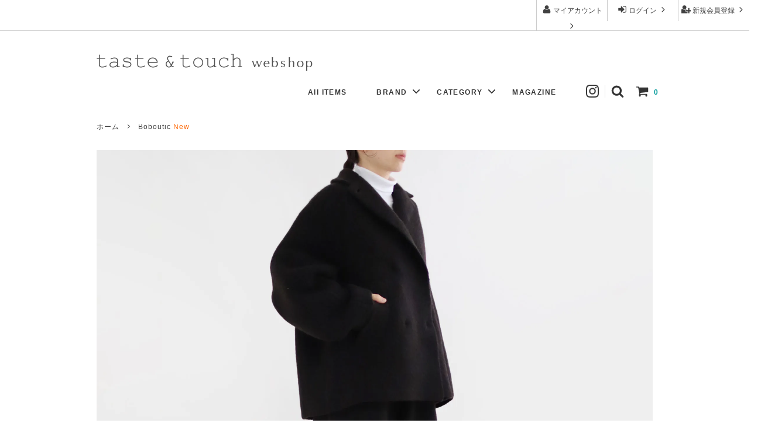

--- FILE ---
content_type: text/html; charset=EUC-JP
request_url: https://tasteandtouch.jp/?mode=cate&cbid=2501302&csid=0
body_size: 31825
content:
<!DOCTYPE html PUBLIC "-//W3C//DTD XHTML 1.0 Transitional//EN" "http://www.w3.org/TR/xhtml1/DTD/xhtml1-transitional.dtd">
<html xmlns:og="http://ogp.me/ns#" xmlns:fb="http://www.facebook.com/2008/fbml" xmlns:mixi="http://mixi-platform.com/ns#" xmlns="http://www.w3.org/1999/xhtml" xml:lang="ja" lang="ja" dir="ltr">
<head>
<meta http-equiv="content-type" content="text/html; charset=euc-jp" />
<meta http-equiv="X-UA-Compatible" content="IE=edge,chrome=1" />
<title>Boboutic   New - taste＆touch ウェブショップ</title>
<meta name="Keywords" content="Boboutic   New,johanna gullichsen,ヨハンナグリクセン,taste&amp;amp;amp;touch,taste and touch,haus,toolo,dantan,def company,tembea,かまわぬ,Charpentier De Vaisseau,神戸,elenco,Athena Designs,lin francais d&#039;antan,ラン・フランセ・ダンタン,lin francais dantan,d&#039;antan,ダンタン,ハオス,トーロ,ランフランセダンタン" />
<meta name="Description" content="haus,d&#039;antan,Toolo,haus&amp;amp;amp;terrasseを1つにまとめたウェブショップ,Johanna Gullichsenの公式オンラインショップ" />
<meta name="Author" content="" />
<meta name="Copyright" content="DEF-COMPANY" />
<meta http-equiv="content-style-type" content="text/css" />
<meta http-equiv="content-script-type" content="text/javascript" />
<link rel="stylesheet" href="https://img06.shop-pro.jp/PA01106/413/css/61/index.css?cmsp_timestamp=20260114143308" type="text/css" />
<link rel="stylesheet" href="https://img06.shop-pro.jp/PA01106/413/css/61/product_list.css?cmsp_timestamp=20260114143308" type="text/css" />

<link rel="alternate" type="application/rss+xml" title="rss" href="https://tasteandtouch.jp/?mode=rss" />
<link rel="alternate" media="handheld" type="text/html" href="https://tasteandtouch.jp/?mode=cate&cbid=2501302&csid=0" />
<link rel="shortcut icon" href="https://img06.shop-pro.jp/PA01106/413/favicon.ico?cmsp_timestamp=20250730103504" />
<script type="text/javascript" src="//ajax.googleapis.com/ajax/libs/jquery/1.11.0/jquery.min.js" ></script>
<meta property="og:title" content="Boboutic   New - taste＆touch ウェブショップ" />
<meta property="og:description" content="haus,d&#039;antan,Toolo,haus&amp;amp;amp;terrasseを1つにまとめたウェブショップ,Johanna Gullichsenの公式オンラインショップ" />
<meta property="og:url" content="https://tasteandtouch.jp?mode=cate&cbid=2501302&csid=0" />
<meta property="og:site_name" content="taste＆touch ウェブショップ" />
<meta property="og:image" content=""/>
<!-- googleAnalytics code -->
<script type="text/javascript">

  var _gaq = _gaq || [];
  _gaq.push(['_setAccount', 'UA-33584627-1']);
  _gaq.push(['_setDomainName', 'tasteandtouch.jp']);
  _gaq.push(['_trackPageview']);

  (function() {
    var ga = document.createElement('script'); ga.type = 'text/javascript'; ga.async = true;
    ga.src = ('https:' == document.location.protocol ? 'https://ssl' : 'http://www') + '.google-analytics.com/ga.js';
    var s = document.getElementsByTagName('script')[0]; s.parentNode.insertBefore(ga, s);
  })();

</script>
<!-- /googleAnalytics code -->

<script>
  (function(d) {
    var config = {
      kitId: 'wkf6okw',
      scriptTimeout: 3000,
      async: true
    },
    h=d.documentElement,t=setTimeout(function(){h.className=h.className.replace(/\bwf-loading\b/g,"")+" wf-inactive";},config.scriptTimeout),tk=d.createElement("script"),f=false,s=d.getElementsByTagName("script")[0],a;h.className+=" wf-loading";tk.src='https://use.typekit.net/'+config.kitId+'.js';tk.async=true;tk.onload=tk.onreadystatechange=function(){a=this.readyState;if(f||a&&a!="complete"&&a!="loaded")return;f=true;clearTimeout(t);try{Typekit.load(config)}catch(e){}};s.parentNode.insertBefore(tk,s)
  })(document);
</script>

<!-- Font Awesome -->
<script src="https://kit.fontawesome.com/cd7e23e325.js" crossorigin="anonymous"></script>

<!-- Google tag (gtag.js) -->
<script async src="https://www.googletagmanager.com/gtag/js?id=G-8ZH0J7XWGQ"></script>
<script>
  window.dataLayer = window.dataLayer || [];
  function gtag(){dataLayer.push(arguments);}
  gtag('js', new Date());

  gtag('config', 'G-8ZH0J7XWGQ');
</script>
<script>
  var Colorme = {"page":"product_list","shop":{"account_id":"PA01106413","title":"taste\uff06touch \u30a6\u30a7\u30d6\u30b7\u30e7\u30c3\u30d7"},"basket":{"total_price":0,"items":[]},"customer":{"id":null}};

  (function() {
    function insertScriptTags() {
      var scriptTagDetails = [];
      var entry = document.getElementsByTagName('script')[0];

      scriptTagDetails.forEach(function(tagDetail) {
        var script = document.createElement('script');

        script.type = 'text/javascript';
        script.src = tagDetail.src;
        script.async = true;

        if( tagDetail.integrity ) {
          script.integrity = tagDetail.integrity;
          script.setAttribute('crossorigin', 'anonymous');
        }

        entry.parentNode.insertBefore(script, entry);
      })
    }

    window.addEventListener('load', insertScriptTags, false);
  })();
</script>

<script async src="https://www.googletagmanager.com/gtag/js?id=G-8ZH0J7XWGQ"></script>
<script>
  window.dataLayer = window.dataLayer || [];
  function gtag(){dataLayer.push(arguments);}
  gtag('js', new Date());
  
      gtag('config', 'G-8ZH0J7XWGQ', (function() {
      var config = {};
      if (Colorme && Colorme.customer && Colorme.customer.id != null) {
        config.user_id = Colorme.customer.id;
      }
      return config;
    })());
  
  </script><script async src="https://zen.one/analytics.js"></script>
</head>
<body>
<meta name="colorme-acc-payload" content="?st=1&pt=10028&ut=2501302,0&at=PA01106413&v=20260117061640&re=&cn=0f6a560a8d137fe44f13f43350fd0367" width="1" height="1" alt="" /><script>!function(){"use strict";Array.prototype.slice.call(document.getElementsByTagName("script")).filter((function(t){return t.src&&t.src.match(new RegExp("dist/acc-track.js$"))})).forEach((function(t){return document.body.removeChild(t)})),function t(c){var r=arguments.length>1&&void 0!==arguments[1]?arguments[1]:0;if(!(r>=c.length)){var e=document.createElement("script");e.onerror=function(){return t(c,r+1)},e.src="https://"+c[r]+"/dist/acc-track.js?rev=3",document.body.appendChild(e)}}(["acclog001.shop-pro.jp","acclog002.shop-pro.jp"])}();</script>



<script>
  // headタグの中にviewportのmetaタグを入れる
  (function () {
    var viewport = document.createElement('meta');
    viewport.setAttribute('name', 'viewport');
    viewport.setAttribute('content', 'width=device-width, initial-scale=1.0, maximum-scale=1.0, user-scalable=no');
    document.getElementsByTagName('head')[0].appendChild(viewport);
  }());
</script>


<link rel="stylesheet" href="https://cdn.jsdelivr.net/npm/swiper@9/swiper-bundle.min.css" />
<script src="https://cdn.jsdelivr.net/npm/swiper@9/swiper-bundle.min.js"></script>

<link href="https://fonts.googleapis.com/css?family=Montserrat:400,600" rel="stylesheet">
<input type="checkbox" class="state-drawer-nav" id="view-drawer-nav">
<input type="checkbox" class="state-search-form" id="view-search-form">
<label for="view-search-form" aria-label="検索フォームを閉じる" class="close-search-form c-overlay">
  <svg class="c-overlay__icon" role="img" aria-hidden="true"><use xlink:href="#close"></use></svg>
</label>
<label for="view-drawer-nav" aria-label="メニューを閉じる" class="close-drawer-nav c-overlay">
  <svg class="c-overlay__icon" role="img" aria-hidden="true"><use xlink:href="#close"></use></svg>
</label>

<div id="pagetop" class="p-body" ontouchstart="">
  <div class="p-header">
    <div class="js-fix-height"></div>
    <div id="js-fixed-header" class="p-fixed-header">
      <div class="p-header__bar">
        <ul class="p-header__user-nav">
                                        <li>
            <a href="https://tasteandtouch.jp/customer/signup/new">
              <svg role="img" aria-hidden="true"><use xlink:href="#user-plus"></use></svg>
              新規会員登録
              <svg role="img" aria-hidden="true"><use xlink:href="#angle-right"></use></svg>
            </a>
          </li>
                    <li>
            <a href="https://tasteandtouch.jp/?mode=login&shop_back_url=https%3A%2F%2Ftasteandtouch.jp%2F">
              <svg role="img" aria-hidden="true"><use xlink:href="#sign-in"></use></svg>
              ログイン
              <svg role="img" aria-hidden="true"><use xlink:href="#angle-right"></use></svg>
            </a>
          </li>
                              <li>
            <a href="https://tasteandtouch.jp/?mode=myaccount">
              <svg role="img" aria-hidden="true"><use xlink:href="#user"></use></svg>
              マイアカウント
              <svg role="img" aria-hidden="true"><use xlink:href="#angle-right"></use></svg>
            </a>
          </li>
        </ul>
        
      </div>
      <div class="p-global-header">
        <div class="p-layout-container">
					<p class="p-layout-container__logo"><a href="https://tasteandtouch.jp" ><img src="https://img05.shop-pro.jp/PA01106/413/etc/tasteandtouch_top_logo_1024.png"  alt="taste&touch.jp" width="370"/></a></p>
					
					
					
          <!--　<a href="./" class="p-global-header__home">
            <svg class="p-global-header__icon" role="img" aria-hidden="true"><use xlink:href="#home"></use></svg>
            ホーム
          </a>　-->
          <div class="p-global-nav">
            <a href="https://tasteandtouch.jp/cart/proxy/basket?shop_id=PA01106413&shop_domain=tasteandtouch.jp" class="p-global-header__cart">
              <span class="p-global-header__cart-icon">
                <svg class="p-global-header__icon" role="img" aria-hidden="true" aria-label="カート"><use xlink:href="#shopping-cart"></use></svg>
              </span>
              <span class="p-global-header__cart-count">
                0
              </span>
            </a>
            <label for="view-search-form" class="p-global-header__search open-search-form">
              <svg class="p-global-header__icon" role="img" aria-hidden="true"><use xlink:href="#search"></use></svg>
            </label>
						
            						
						<dl class="p-global-nav__unit js-global-nav-list">
							<a href="https://tasteandtouch.jp/?mode=grp&gid=3121033" target="_blank">All ITEMS</a>
							<svg class="p-global-header__icon" role="img" aria-hidden="none"></svg>
						</dl>
						
           
						
						
                        <dl class="p-global-nav__unit js-global-nav-list">
              <dt class="p-global-nav__heading">
                BRAND
                <svg class="p-global-header__icon" role="img" aria-hidden="true"><use xlink:href="#angle-down"></use></svg>
              </dt>
              <dd class="p-global-nav__body">
                <div class="p-global-nav__body-inner">
                  <ul class="p-global-nav__list">
                                        <li>
                      <a href="https://tasteandtouch.jp/?mode=cate&cbid=2461067&csid=0">
                        Atelier d’antan - Clothing -   <span style="color:#FF6600">New</span>
                      </a>
                    </li>
                                        <li>
                      <a href="https://tasteandtouch.jp/?mode=cate&cbid=2461068&csid=0">
                        Charpentier de Vaisseau <span style="color:#FF6600">New</span>
                      </a>
                    </li>
                                        <li>
                      <a href="https://tasteandtouch.jp/?mode=cate&cbid=784201&csid=0">
                        Johanna Gullichsen  
                      </a>
                    </li>
                                        <li>
                      <a href="https://tasteandtouch.jp/?mode=cate&cbid=2774844&csid=0">
                        Toile <span style="color:#FF6600">New</span>
                      </a>
                    </li>
                                        <li>
                      <a href="https://tasteandtouch.jp/?mode=cate&cbid=2861631&csid=0">
                        Aeta 
                      </a>
                    </li>
                                        <li>
                      <a href="https://tasteandtouch.jp/?mode=cate&cbid=2884605&csid=0">
                        Apuntob
                      </a>
                    </li>
                                        <li>
                      <a href="https://tasteandtouch.jp/?mode=cate&cbid=2618962&csid=0">
                        Aurora Shoes 
                      </a>
                    </li>
                                        <li>
                      <a href="https://tasteandtouch.jp/?mode=cate&cbid=2461069&csid=0">
                        Babaco 
                      </a>
                    </li>
                                        <li>
                      <a href="https://tasteandtouch.jp/?mode=cate&cbid=2501302&csid=0">
                        Boboutic   <span style="color:#FF6600">New</span>
                      </a>
                    </li>
                                        <li>
                      <a href="https://tasteandtouch.jp/?mode=cate&cbid=2498854&csid=0">
                        Comoli  <span style="color:#FF6600">New</span>
                      </a>
                    </li>
                                        <li>
                      <a href="https://tasteandtouch.jp/?mode=cate&cbid=2972779&csid=0">
                        Eleven 2nd<span style="color:#FF6600">New</span>
                      </a>
                    </li>
                                        <li>
                      <a href="https://tasteandtouch.jp/?mode=cate&cbid=2461070&csid=0">
                        Gallego Desportes 
                      </a>
                    </li>
                                        <li>
                      <a href="https://tasteandtouch.jp/?mode=cate&cbid=2461071&csid=0">
                        Khadi&Co.
                      </a>
                    </li>
                                        <li>
                      <a href="https://tasteandtouch.jp/?mode=cate&cbid=2974826&csid=0">
                        LT Shop <span style="color:#FF6600">New</span>
                      </a>
                    </li>
                                        <li>
                      <a href="https://tasteandtouch.jp/?mode=cate&cbid=2611455&csid=0">
                        mature ha.   <span style="color:#FF6600">New</span>
                      </a>
                    </li>
                                        <li>
                      <a href="https://tasteandtouch.jp/?mode=cate&cbid=2524529&csid=0">
                        Ricorrrobe 
                      </a>
                    </li>
                                        <li>
                      <a href="https://tasteandtouch.jp/?mode=cate&cbid=2804993&csid=0">
                        STOCK GALLERY
                      </a>
                    </li>
                                        <li>
                      <a href="https://tasteandtouch.jp/?mode=cate&cbid=2461073&csid=0">
                        Sophie Digard
                      </a>
                    </li>
                                        <li>
                      <a href="https://tasteandtouch.jp/?mode=cate&cbid=2461075&csid=0">
                        Tembea
                      </a>
                    </li>
                                        <li>
                      <a href="https://tasteandtouch.jp/?mode=cate&cbid=2827287&csid=0">
                        Toujours
                      </a>
                    </li>
                                        <li>
                      <a href="https://tasteandtouch.jp/?mode=cate&cbid=2461076&csid=0">
                        Yaeca 
                      </a>
                    </li>
                                        <li>
                      <a href="https://tasteandtouch.jp/?mode=cate&cbid=2461077&csid=0">
                        Yuri Park
                      </a>
                    </li>
                                        <li>
                      <a href="https://tasteandtouch.jp/?mode=cate&cbid=2461081&csid=0">
                        ゴーシュ 
                      </a>
                    </li>
                                        <li>
                      <a href="https://tasteandtouch.jp/?mode=cate&cbid=2461083&csid=0">
                        Domestic
                      </a>
                    </li>
                                        <li>
                      <a href="https://tasteandtouch.jp/?mode=cate&cbid=2461085&csid=0">
                        Import 
                      </a>
                    </li>
                                      </ul>
                </div>
              </dd>
            </dl>
            						
                        <dl class="p-global-nav__unit js-global-nav-list">
              <dt class="p-global-nav__heading">
                CATEGORY
                <svg class="p-global-header__icon" role="img" aria-hidden="true"><use xlink:href="#angle-down"></use></svg>
              </dt>
              <dd class="p-global-nav__body">
                <div class="p-global-nav__body-inner">
                  <ul class="p-global-nav__list">
                                        <li>
                      <a href="https://tasteandtouch.jp/?mode=grp&gid=1525948">
                        New Arrival <span style="color:#FF6600">1/16UP</span>
                      </a>
                    </li>
                                        <li>
                      <a href="https://tasteandtouch.jp/?mode=grp&gid=2100053">
                        Restock <span style="color:#FF6600">1/14UP</span>
                      </a>
                    </li>
                                        <li>
                      <a href="https://tasteandtouch.jp/?mode=grp&gid=2430635">
                        <span style="color:#FF0000">Winter Sale !</span>
                      </a>
                    </li>
                                        <li>
                      <a href="https://tasteandtouch.jp/?mode=grp&gid=1675228">
                        Dress
                      </a>
                    </li>
                                        <li>
                      <a href="https://tasteandtouch.jp/?mode=grp&gid=1675227">
                        Tops
                      </a>
                    </li>
                                        <li>
                      <a href="https://tasteandtouch.jp/?mode=grp&gid=1716388">
                        Knit
                      </a>
                    </li>
                                        <li>
                      <a href="https://tasteandtouch.jp/?mode=grp&gid=1526849">
                        Pants
                      </a>
                    </li>
                                        <li>
                      <a href="https://tasteandtouch.jp/?mode=grp&gid=1948654">
                        Skirt
                      </a>
                    </li>
                                        <li>
                      <a href="https://tasteandtouch.jp/?mode=grp&gid=1526839">
                        Outer
                      </a>
                    </li>
                                        <li>
                      <a href="https://tasteandtouch.jp/?mode=grp&gid=1526852">
                        Accessory
                      </a>
                    </li>
                                        <li>
                      <a href="https://tasteandtouch.jp/?mode=grp&gid=1526850">
                        Bag
                      </a>
                    </li>
                                        <li>
                      <a href="https://tasteandtouch.jp/?mode=grp&gid=3084982">
                        Hat
                      </a>
                    </li>
                                        <li>
                      <a href="https://tasteandtouch.jp/?mode=grp&gid=1526851">
                        Shoes
                      </a>
                    </li>
                                        <li>
                      <a href="https://tasteandtouch.jp/?mode=grp&gid=1948656">
                        Stole
                      </a>
                    </li>
                                        <li>
                      <a href="https://tasteandtouch.jp/?mode=grp&gid=1948655">
                        Socks
                      </a>
                    </li>
                                        <li>
                      <a href="https://tasteandtouch.jp/?mode=grp&gid=1948657">
                        Others
                      </a>
                    </li>
                                        <li>
                      <a href="https://tasteandtouch.jp/?mode=grp&gid=1992161">
                        Men's
                      </a>
                    </li>
                                        <li>
                      <a href="https://tasteandtouch.jp/?mode=grp&gid=3121033">
                        All items
                      </a>
                    </li>
                                      </ul>
                </div>
              </dd>
            </dl>
            						
						
						<dl class="p-global-nav__unit js-global-nav-list">
							<a href="https://tasteandtouch.jp/?tid=61&mode=f120" target="_blank">MAGAZINE</a>
							<svg class="p-global-header__icon" role="img" aria-hidden="none"></svg>
						</dl>
						
						
							
						<!-- <dl class="p-global-nav__unit js-global-nav-list">
							<a href="http://def-company.co.jp/tasteandtouch" target="_blank">MAGAZINE</a>
							<svg class="p-global-header__icon" role="img" aria-hidden="none"></svg>
						</dl> -->
						
                          
                      <dl class="p-global-nav__unit js-global-nav-list">
            <a href="https://www.instagram.com/tasteandtouch/" target="_blank">
              <img class="c-social-icon" role="img" aria-hidden="true" src="https://img05.shop-pro.jp/PA01106/413/etc/tt_insta_19.png">
            </a>
          </dl>
                        
                  			
						
            <!--  -->
          </div>
        </div>

      </div>
    </div>
    <div class="p-sub-header">
      <div class="p-layout-container">
         <!--<ul class="p-sub-header__content-nav">
          <li>
            <a href="https://tasteandtouch.jp/?mode=sk">ご利用ガイド</a>
          </li>
          <li>
            <a href="https://tasteandtouch.shop-pro.jp/customer/inquiries/new">
              お問い合わせ
            </a>
          </li>
                              <li>
            <a href="https://tasteandtouch.shop-pro.jp/customer/newsletter/subscriptions/new">メルマガ登録・解除</a>
          </li>
                    </ul>-->
                <ul class="p-sub-header__social-nav">
                             <!--            <li>
            <a href="https://www.instagram.com/tasteandtouch/">
              <svg class="c-social-icon" role="img" aria-hidden="true"><use xlink:href="#instagram"></use></svg>
            </a>
          </li>
           -->
                            </ul>
              </div>

    </div>
  </div>
  
  
    <div id="js-sp-header" class="sp-global-header">
  <label for="view-drawer-nav" class="sp-global-header__unit_logo open-drawer-nav">
  <a href="https://tasteandtouch.jp" ><img src="https://img05.shop-pro.jp/PA01106/413/etc/logo_tasteandtouch_s.png"  alt="taste&touch.jp" ></a>
  </label>  
    
    <label for="view-search-form" class="sp-global-header__unit open-search-form">
      <svg class="p-global-header__icon" role="img" aria-hidden="true"><use xlink:href="#search"></use></svg>
      
    </label>
    <a href="https://tasteandtouch.jp/cart/proxy/basket?shop_id=PA01106413&shop_domain=tasteandtouch.jp" class="sp-global-header__unit">
      <span class="p-global-header__cart-icon">
        <svg class="p-global-header__icon" role="img" aria-hidden="true"><use xlink:href="#shopping-cart"></use></svg>
      </span>
      
    </a>
		<label for="view-drawer-nav" class="sp-global-header__unit open-drawer-nav">
      <div id="humberger">
  <div></div>
  <div></div>
  <div></div>
</div>
    </label>
  </div>


<nav class="p-drawer-nav" aria-label="グローバルメニュー">


<div class="p-drawer__quick">
  <ul class="p-quickgrid">

    
    <li>
      <a href="./" class="p-quickgrid__btn">HOME</a>
    </li>

    
    <li>
      <a href="https://tasteandtouch.jp/customer/signup/new" class="p-quickgrid__btn">会員登録</a>
    </li>

    
    <li>
      <a href="https://tasteandtouch.jp/?mode=myaccount" class="p-quickgrid__btn">マイアカウント</a>
    </li>

  </ul>
</div>

<div class="p-drawer__section is-pickup p-drawer__section--pickup">
  <div class="p-drawer__heading">Pick Up</div>


  <ul class="p-drawer__list p-drawer__list--pickup">
    <li>
      <a href="https://tasteandtouch.jp/?mode=grp&gid=2430635" class="c-sp-list">
        <span class="c-sp-list__value">
  Winter Sale ! <br>
  <span class="c-sp-list__sub">《 期間限定 2月1日(日)まで 》</span>
</span>
        <span class="c-sp-list__nav-icon"><svg class="c-sp-list__icon" aria-hidden="true"><use xlink:href="#angle-right"></use></svg></span>
      </a>
    </li>
  </ul>


  <!-- <ul class="p-drawer__list p-drawer__list--pickup">
    <li>
      <a href="https://tasteandtouch.jp/?tid=61&mode=f121" class="c-sp-list">
        <span class="c-sp-list__value">
  How to Wear for the Holidays<br>
  <span class="c-sp-list__sub">-　ホリデーシーズンを愉しむスタイル</span>
</span>
        <span class="c-sp-list__nav-icon"><svg class="c-sp-list__icon" aria-hidden="true"><use xlink:href="#angle-right"></use></svg></span>
      </a>
    </li>
  </ul>
</div> -->


	
	
<div class="p-drawer__section">
  <div class="p-drawer__heading">Items</div>

  
  <ul class="p-drawer__list">
    <li>
      <a href="https://tasteandtouch.jp/?mode=grp&gid=3121033" class="c-sp-list">
        <span class="c-sp-list__value">All Items</span>
        <span class="c-sp-list__nav-icon"><svg class="c-sp-list__icon" aria-hidden="true"><use xlink:href="#angle-right"></use></svg></span>
      </a>
    </li>
  </ul>

  
  <ul class="p-drawer__list">
    <li>
      <a href="https://tasteandtouch.jp/?mode=grp&gid=1525948" class="c-sp-list">
        <span class="c-sp-list__value">New Arrival</span>
        <span class="c-sp-list__nav-icon"><svg class="c-sp-list__icon" aria-hidden="true"><use xlink:href="#angle-right"></use></svg></span>
      </a>
    </li>
  </ul>
	

  
  <!-- <dl class="p-drawer__list p-drawer__list--accordion">
    <dt class="c-sp-list js-drawer-pulldown" role="button">
      <span class="c-sp-list__value">Limited Items</span>
      <span class="c-sp-list__nav-icon">
        <svg class="c-sp-list__icon--pulldown">
          <use xlink:href="#angle-down"></use>
        </svg>
      </span>
    </dt>
    <dd class="p-drawer__pulldown" hidden>
      <ul class="p-drawer__list"> -->
        
        <!-- <li>
<a
  href="https://tasteandtouch.jp/?mode=cate&cbid=2974826&csid=0"
  class="c-sp-list"
>
  <span class="c-sp-list__value">
    LT Shop
    <span class="c-sp-list__note">1/4(日)までの期間限定</span>
  </span>
  <span class="c-sp-list__nav-icon">
    <svg class="c-sp-list__icon" aria-hidden="true">
      <use xlink:href="#angle-right"></use>
    </svg>
  </span>
</a>

        </li>
      </ul>
    </dd>
  </dl> -->


	


  
    <dl class="p-drawer__list p-drawer__list--accordion">
    <dt class="c-sp-list js-drawer-pulldown" role="button">
      <span class="c-sp-list__value">Brand</span>
      <span class="c-sp-list__nav-icon"><svg class="c-sp-list__icon--pulldown"><use xlink:href="#angle-down"></use></svg></span>
    </dt>
    <dd class="p-drawer__pulldown" hidden>
      <ul class="p-drawer__list">
                <li>
          <a href="https://tasteandtouch.jp/?mode=cate&cbid=2461067&csid=0" class="c-sp-list">
            <span class="c-sp-list__value">Atelier d’antan - Clothing -   <span style="color:#FF6600">New</span></span>
            <span class="c-sp-list__nav-icon"><svg class="c-sp-list__icon"><use xlink:href="#angle-right"></use></svg></span>
          </a>
        </li>
                <li>
          <a href="https://tasteandtouch.jp/?mode=cate&cbid=2461068&csid=0" class="c-sp-list">
            <span class="c-sp-list__value">Charpentier de Vaisseau <span style="color:#FF6600">New</span></span>
            <span class="c-sp-list__nav-icon"><svg class="c-sp-list__icon"><use xlink:href="#angle-right"></use></svg></span>
          </a>
        </li>
                <li>
          <a href="https://tasteandtouch.jp/?mode=cate&cbid=784201&csid=0" class="c-sp-list">
            <span class="c-sp-list__value">Johanna Gullichsen  </span>
            <span class="c-sp-list__nav-icon"><svg class="c-sp-list__icon"><use xlink:href="#angle-right"></use></svg></span>
          </a>
        </li>
                <li>
          <a href="https://tasteandtouch.jp/?mode=cate&cbid=2774844&csid=0" class="c-sp-list">
            <span class="c-sp-list__value">Toile <span style="color:#FF6600">New</span></span>
            <span class="c-sp-list__nav-icon"><svg class="c-sp-list__icon"><use xlink:href="#angle-right"></use></svg></span>
          </a>
        </li>
                <li>
          <a href="https://tasteandtouch.jp/?mode=cate&cbid=2861631&csid=0" class="c-sp-list">
            <span class="c-sp-list__value">Aeta </span>
            <span class="c-sp-list__nav-icon"><svg class="c-sp-list__icon"><use xlink:href="#angle-right"></use></svg></span>
          </a>
        </li>
                <li>
          <a href="https://tasteandtouch.jp/?mode=cate&cbid=2884605&csid=0" class="c-sp-list">
            <span class="c-sp-list__value">Apuntob</span>
            <span class="c-sp-list__nav-icon"><svg class="c-sp-list__icon"><use xlink:href="#angle-right"></use></svg></span>
          </a>
        </li>
                <li>
          <a href="https://tasteandtouch.jp/?mode=cate&cbid=2618962&csid=0" class="c-sp-list">
            <span class="c-sp-list__value">Aurora Shoes </span>
            <span class="c-sp-list__nav-icon"><svg class="c-sp-list__icon"><use xlink:href="#angle-right"></use></svg></span>
          </a>
        </li>
                <li>
          <a href="https://tasteandtouch.jp/?mode=cate&cbid=2461069&csid=0" class="c-sp-list">
            <span class="c-sp-list__value">Babaco </span>
            <span class="c-sp-list__nav-icon"><svg class="c-sp-list__icon"><use xlink:href="#angle-right"></use></svg></span>
          </a>
        </li>
                <li>
          <a href="https://tasteandtouch.jp/?mode=cate&cbid=2501302&csid=0" class="c-sp-list">
            <span class="c-sp-list__value">Boboutic   <span style="color:#FF6600">New</span></span>
            <span class="c-sp-list__nav-icon"><svg class="c-sp-list__icon"><use xlink:href="#angle-right"></use></svg></span>
          </a>
        </li>
                <li>
          <a href="https://tasteandtouch.jp/?mode=cate&cbid=2498854&csid=0" class="c-sp-list">
            <span class="c-sp-list__value">Comoli  <span style="color:#FF6600">New</span></span>
            <span class="c-sp-list__nav-icon"><svg class="c-sp-list__icon"><use xlink:href="#angle-right"></use></svg></span>
          </a>
        </li>
                <li>
          <a href="https://tasteandtouch.jp/?mode=cate&cbid=2972779&csid=0" class="c-sp-list">
            <span class="c-sp-list__value">Eleven 2nd<span style="color:#FF6600">New</span></span>
            <span class="c-sp-list__nav-icon"><svg class="c-sp-list__icon"><use xlink:href="#angle-right"></use></svg></span>
          </a>
        </li>
                <li>
          <a href="https://tasteandtouch.jp/?mode=cate&cbid=2461070&csid=0" class="c-sp-list">
            <span class="c-sp-list__value">Gallego Desportes </span>
            <span class="c-sp-list__nav-icon"><svg class="c-sp-list__icon"><use xlink:href="#angle-right"></use></svg></span>
          </a>
        </li>
                <li>
          <a href="https://tasteandtouch.jp/?mode=cate&cbid=2461071&csid=0" class="c-sp-list">
            <span class="c-sp-list__value">Khadi&Co.</span>
            <span class="c-sp-list__nav-icon"><svg class="c-sp-list__icon"><use xlink:href="#angle-right"></use></svg></span>
          </a>
        </li>
                <li>
          <a href="https://tasteandtouch.jp/?mode=cate&cbid=2974826&csid=0" class="c-sp-list">
            <span class="c-sp-list__value">LT Shop <span style="color:#FF6600">New</span></span>
            <span class="c-sp-list__nav-icon"><svg class="c-sp-list__icon"><use xlink:href="#angle-right"></use></svg></span>
          </a>
        </li>
                <li>
          <a href="https://tasteandtouch.jp/?mode=cate&cbid=2611455&csid=0" class="c-sp-list">
            <span class="c-sp-list__value">mature ha.   <span style="color:#FF6600">New</span></span>
            <span class="c-sp-list__nav-icon"><svg class="c-sp-list__icon"><use xlink:href="#angle-right"></use></svg></span>
          </a>
        </li>
                <li>
          <a href="https://tasteandtouch.jp/?mode=cate&cbid=2524529&csid=0" class="c-sp-list">
            <span class="c-sp-list__value">Ricorrrobe </span>
            <span class="c-sp-list__nav-icon"><svg class="c-sp-list__icon"><use xlink:href="#angle-right"></use></svg></span>
          </a>
        </li>
                <li>
          <a href="https://tasteandtouch.jp/?mode=cate&cbid=2804993&csid=0" class="c-sp-list">
            <span class="c-sp-list__value">STOCK GALLERY</span>
            <span class="c-sp-list__nav-icon"><svg class="c-sp-list__icon"><use xlink:href="#angle-right"></use></svg></span>
          </a>
        </li>
                <li>
          <a href="https://tasteandtouch.jp/?mode=cate&cbid=2461073&csid=0" class="c-sp-list">
            <span class="c-sp-list__value">Sophie Digard</span>
            <span class="c-sp-list__nav-icon"><svg class="c-sp-list__icon"><use xlink:href="#angle-right"></use></svg></span>
          </a>
        </li>
                <li>
          <a href="https://tasteandtouch.jp/?mode=cate&cbid=2461075&csid=0" class="c-sp-list">
            <span class="c-sp-list__value">Tembea</span>
            <span class="c-sp-list__nav-icon"><svg class="c-sp-list__icon"><use xlink:href="#angle-right"></use></svg></span>
          </a>
        </li>
                <li>
          <a href="https://tasteandtouch.jp/?mode=cate&cbid=2827287&csid=0" class="c-sp-list">
            <span class="c-sp-list__value">Toujours</span>
            <span class="c-sp-list__nav-icon"><svg class="c-sp-list__icon"><use xlink:href="#angle-right"></use></svg></span>
          </a>
        </li>
                <li>
          <a href="https://tasteandtouch.jp/?mode=cate&cbid=2461076&csid=0" class="c-sp-list">
            <span class="c-sp-list__value">Yaeca </span>
            <span class="c-sp-list__nav-icon"><svg class="c-sp-list__icon"><use xlink:href="#angle-right"></use></svg></span>
          </a>
        </li>
                <li>
          <a href="https://tasteandtouch.jp/?mode=cate&cbid=2461077&csid=0" class="c-sp-list">
            <span class="c-sp-list__value">Yuri Park</span>
            <span class="c-sp-list__nav-icon"><svg class="c-sp-list__icon"><use xlink:href="#angle-right"></use></svg></span>
          </a>
        </li>
                <li>
          <a href="https://tasteandtouch.jp/?mode=cate&cbid=2461081&csid=0" class="c-sp-list">
            <span class="c-sp-list__value">ゴーシュ </span>
            <span class="c-sp-list__nav-icon"><svg class="c-sp-list__icon"><use xlink:href="#angle-right"></use></svg></span>
          </a>
        </li>
                <li>
          <a href="https://tasteandtouch.jp/?mode=cate&cbid=2461083&csid=0" class="c-sp-list">
            <span class="c-sp-list__value">Domestic</span>
            <span class="c-sp-list__nav-icon"><svg class="c-sp-list__icon"><use xlink:href="#angle-right"></use></svg></span>
          </a>
        </li>
                <li>
          <a href="https://tasteandtouch.jp/?mode=cate&cbid=2461085&csid=0" class="c-sp-list">
            <span class="c-sp-list__value">Import </span>
            <span class="c-sp-list__nav-icon"><svg class="c-sp-list__icon"><use xlink:href="#angle-right"></use></svg></span>
          </a>
        </li>
              </ul>
    </dd>
  </dl>
  
  
    <dl class="p-drawer__list p-drawer__list--accordion">
    <dt class="c-sp-list js-drawer-pulldown" role="button">
      <span class="c-sp-list__value">Category</span>
      <span class="c-sp-list__nav-icon"><svg class="c-sp-list__icon--pulldown"><use xlink:href="#angle-down"></use></svg></span>
    </dt>
    <dd class="p-drawer__pulldown" hidden>
      <ul class="p-drawer__list">
                <li>
          <a href="https://tasteandtouch.jp/?mode=grp&gid=1525948" class="c-sp-list">
            <span class="c-sp-list__value">New Arrival <span style="color:#FF6600">1/16UP</span></span>
            <span class="c-sp-list__nav-icon"><svg class="c-sp-list__icon"><use xlink:href="#angle-right"></use></svg></span>
          </a>
        </li>
                <li>
          <a href="https://tasteandtouch.jp/?mode=grp&gid=2100053" class="c-sp-list">
            <span class="c-sp-list__value">Restock <span style="color:#FF6600">1/14UP</span></span>
            <span class="c-sp-list__nav-icon"><svg class="c-sp-list__icon"><use xlink:href="#angle-right"></use></svg></span>
          </a>
        </li>
                <li>
          <a href="https://tasteandtouch.jp/?mode=grp&gid=2430635" class="c-sp-list">
            <span class="c-sp-list__value"><span style="color:#FF0000">Winter Sale !</span></span>
            <span class="c-sp-list__nav-icon"><svg class="c-sp-list__icon"><use xlink:href="#angle-right"></use></svg></span>
          </a>
        </li>
                <li>
          <a href="https://tasteandtouch.jp/?mode=grp&gid=1675228" class="c-sp-list">
            <span class="c-sp-list__value">Dress</span>
            <span class="c-sp-list__nav-icon"><svg class="c-sp-list__icon"><use xlink:href="#angle-right"></use></svg></span>
          </a>
        </li>
                <li>
          <a href="https://tasteandtouch.jp/?mode=grp&gid=1675227" class="c-sp-list">
            <span class="c-sp-list__value">Tops</span>
            <span class="c-sp-list__nav-icon"><svg class="c-sp-list__icon"><use xlink:href="#angle-right"></use></svg></span>
          </a>
        </li>
                <li>
          <a href="https://tasteandtouch.jp/?mode=grp&gid=1716388" class="c-sp-list">
            <span class="c-sp-list__value">Knit</span>
            <span class="c-sp-list__nav-icon"><svg class="c-sp-list__icon"><use xlink:href="#angle-right"></use></svg></span>
          </a>
        </li>
                <li>
          <a href="https://tasteandtouch.jp/?mode=grp&gid=1526849" class="c-sp-list">
            <span class="c-sp-list__value">Pants</span>
            <span class="c-sp-list__nav-icon"><svg class="c-sp-list__icon"><use xlink:href="#angle-right"></use></svg></span>
          </a>
        </li>
                <li>
          <a href="https://tasteandtouch.jp/?mode=grp&gid=1948654" class="c-sp-list">
            <span class="c-sp-list__value">Skirt</span>
            <span class="c-sp-list__nav-icon"><svg class="c-sp-list__icon"><use xlink:href="#angle-right"></use></svg></span>
          </a>
        </li>
                <li>
          <a href="https://tasteandtouch.jp/?mode=grp&gid=1526839" class="c-sp-list">
            <span class="c-sp-list__value">Outer</span>
            <span class="c-sp-list__nav-icon"><svg class="c-sp-list__icon"><use xlink:href="#angle-right"></use></svg></span>
          </a>
        </li>
                <li>
          <a href="https://tasteandtouch.jp/?mode=grp&gid=1526852" class="c-sp-list">
            <span class="c-sp-list__value">Accessory</span>
            <span class="c-sp-list__nav-icon"><svg class="c-sp-list__icon"><use xlink:href="#angle-right"></use></svg></span>
          </a>
        </li>
                <li>
          <a href="https://tasteandtouch.jp/?mode=grp&gid=1526850" class="c-sp-list">
            <span class="c-sp-list__value">Bag</span>
            <span class="c-sp-list__nav-icon"><svg class="c-sp-list__icon"><use xlink:href="#angle-right"></use></svg></span>
          </a>
        </li>
                <li>
          <a href="https://tasteandtouch.jp/?mode=grp&gid=3084982" class="c-sp-list">
            <span class="c-sp-list__value">Hat</span>
            <span class="c-sp-list__nav-icon"><svg class="c-sp-list__icon"><use xlink:href="#angle-right"></use></svg></span>
          </a>
        </li>
                <li>
          <a href="https://tasteandtouch.jp/?mode=grp&gid=1526851" class="c-sp-list">
            <span class="c-sp-list__value">Shoes</span>
            <span class="c-sp-list__nav-icon"><svg class="c-sp-list__icon"><use xlink:href="#angle-right"></use></svg></span>
          </a>
        </li>
                <li>
          <a href="https://tasteandtouch.jp/?mode=grp&gid=1948656" class="c-sp-list">
            <span class="c-sp-list__value">Stole</span>
            <span class="c-sp-list__nav-icon"><svg class="c-sp-list__icon"><use xlink:href="#angle-right"></use></svg></span>
          </a>
        </li>
                <li>
          <a href="https://tasteandtouch.jp/?mode=grp&gid=1948655" class="c-sp-list">
            <span class="c-sp-list__value">Socks</span>
            <span class="c-sp-list__nav-icon"><svg class="c-sp-list__icon"><use xlink:href="#angle-right"></use></svg></span>
          </a>
        </li>
                <li>
          <a href="https://tasteandtouch.jp/?mode=grp&gid=1948657" class="c-sp-list">
            <span class="c-sp-list__value">Others</span>
            <span class="c-sp-list__nav-icon"><svg class="c-sp-list__icon"><use xlink:href="#angle-right"></use></svg></span>
          </a>
        </li>
                <li>
          <a href="https://tasteandtouch.jp/?mode=grp&gid=1992161" class="c-sp-list">
            <span class="c-sp-list__value">Men's</span>
            <span class="c-sp-list__nav-icon"><svg class="c-sp-list__icon"><use xlink:href="#angle-right"></use></svg></span>
          </a>
        </li>
                <li>
          <a href="https://tasteandtouch.jp/?mode=grp&gid=3121033" class="c-sp-list">
            <span class="c-sp-list__value">All items</span>
            <span class="c-sp-list__nav-icon"><svg class="c-sp-list__icon"><use xlink:href="#angle-right"></use></svg></span>
          </a>
        </li>
              </ul>
    </dd>
  </dl>
  
</div>

  <!-- =====================
       Magazine
       ===================== -->
  <div class="p-drawer__section">
    <div class="p-drawer__heading">Magazine</div>

  <ul class="p-drawer__list">
    <li>
      <a href="https://tasteandtouch.jp/?tid=61&mode=f120&tab=feature" class="c-sp-list">
        <span class="c-sp-list__value">Feature</span>
        <span class="c-sp-list__nav-icon"><svg class="c-sp-list__icon"><use xlink:href="#angle-right"></use></svg></span>
      </a>
    </li>
  </ul>

    <ul class="p-drawer__list">
      <li>
        <a href="https://tasteandtouch.jp/?mode=f120&tab=column" class="c-sp-list">
          <span class="c-sp-list__value">Journal</span>
          <span class="c-sp-list__nav-icon"><svg class="c-sp-list__icon" aria-hidden="true"><use xlink:href="#angle-right"></use></svg></span>
        </a>
      </li>
    </ul>
  </div>


<!-- =====================
     ガイド
     ===================== -->
<div class="p-drawer__section">
  <div class="p-drawer__heading">ガイド</div>

  <ul class="p-drawer__list">
    <li>
      <a href="https://tasteandtouch.jp/?mode=sk" class="c-sp-list">
        <span class="c-sp-list__value">ショッピングガイド</span>
        <span class="c-sp-list__nav-icon">
          <svg class="c-sp-list__icon" aria-hidden="true">
            <use xlink:href="#angle-right"></use>
          </svg>
        </span>
      </a>
    </li>
  </ul>

  <ul class="p-drawer__list">
    <li>
      <a href="/?mode=f3" class="c-sp-list">
        <span class="c-sp-list__value">サイズガイド</span>
        <span class="c-sp-list__nav-icon">
          <svg class="c-sp-list__icon" aria-hidden="true">
            <use xlink:href="#angle-right"></use>
          </svg>
        </span>
      </a>
    </li>
  </ul>

  <ul class="p-drawer__list">
    <li>
      <a href="/?mode=f82" class="c-sp-list">
        <span class="c-sp-list__value">ポイントサービス</span>
        <span class="c-sp-list__nav-icon">
          <svg class="c-sp-list__icon" aria-hidden="true">
            <use xlink:href="#angle-right"></use>
          </svg>
        </span>
      </a>
    </li>
  </ul>

  <ul class="p-drawer__list">
    <li>
      <a href="https://tasteandtouch.shop-pro.jp/customer/inquiries/new" class="c-sp-list">
        <span class="c-sp-list__value">お問い合わせ</span>
        <span class="c-sp-list__nav-icon">
          <svg class="c-sp-list__icon" aria-hidden="true">
            <use xlink:href="#angle-right"></use>
          </svg>
        </span>
      </a>
    </li>
  </ul>

<ul class="p-drawer__list">
  <li>
    <a id="drawer-recruit"
       href="https://def-company.co.jp/recruit"
       target="_blank"
       class="c-sp-list">
      <span class="c-sp-list__value">採用情報</span>
      <span class="c-sp-list__nav-icon">
        <svg class="c-sp-list__icon" aria-hidden="true">
          <use xlink:href="#angle-right"></use>
        </svg>
      </span>
    </a>
  </li>
</ul>

<ul class="p-drawer__list">
  <li>
    <a id="drawer-company"
       href="https://def-company.co.jp/"
       target="_blank"
       class="c-sp-list">
      <span class="c-sp-list__value">運営会社</span>
      <span class="c-sp-list__nav-icon">
        <svg class="c-sp-list__icon" aria-hidden="true">
          <use xlink:href="#angle-right"></use>
        </svg>
      </span>
    </a>
  </li>
</ul>


  <ul class="p-drawer__list">
    <li>
      <a href="https://tasteandtouch.shop-pro.jp/customer/newsletter/subscriptions/new" class="c-sp-list">
        <span class="c-sp-list__value">メルマガ登録・解除</span>
        <span class="c-sp-list__nav-icon">
          <svg class="c-sp-list__icon" aria-hidden="true">
            <use xlink:href="#angle-right"></use>
          </svg>
        </span>
      </a>
    </li>
  </ul>
</div>


<div class="p-drawer__fixed">
  <a href="https://www.instagram.com/tasteandtouch/"
     target="_blank"
     class="p-drawer__fixed-link"
     aria-label="Instagram">

    <img src="https://img05.shop-pro.jp/PA01106/413/etc/tt_insta_19.png"
         alt="Instagram"
         class="c-social-icon-footer-nav">

  </a>
</div>

</nav>

	
<script>
  (function() {
    var recruit = document.querySelector('a[href="http://def-company.co.jp/recruit"]');
    var company = document.querySelector('a[href="http://def-company.co.jp/"]');

    if (recruit) {
      recruit.addEventListener('click', function(e) {
        e.preventDefault();               // 元の遷移を止める
        window.open(this.href, '_blank'); // 強制的に別タブで開く
      });
    }

    if (company) {
      company.addEventListener('click', function(e) {
        e.preventDefault();
        window.open(this.href, '_blank');
      });
    }
  })();
</script>



  <div class="p-page-content product_list">
        <div class="p-layout-container">
  <div class="c-topic-path">
    <ul class="c-topic-path__list">
      <li class="c-topic-path__item">
        <a href="./">ホーム</a>
      </li>
                  <li class="c-topic-path__item">
        <svg role="img" aria-hidden="true"><use xlink:href="#angle-right"></use></svg>
        <a href="?mode=cate&cbid=2501302&csid=0">Boboutic   <span style="color:#FF6600">New</span></a>
      </li>
                      </ul>
  </div>
  <h2 class="c-section__heading">
    <div class="c-section__heading--sub-title">
            Boboutic   <span style="color:#FF6600">New</span>
          </div>
  </h2>
        <div class="c-section">
    <div class="c-section__container">
      <meta http-equiv="Content-Type" content="text/html; charset=UTF-8" />
<title>シャルパンティエドゥベッソ</title>
<style type="text/css">
body {
	margin-left: 0px;
	margin-top: 0px;
	margin-right: 0px;
	margin-bottom: 0px;
	width:100%;
}

img {
	border: 0px;
}

a:link {
	text-decoration: none;
}

a:active {
	text-decoration: none;
}
    
    .c-section__heading {
        display: none;
    }

.brand__profile__images_content {
	text-align: center;
	max-width: 100%;
	padding: 0;
	padding: 0;
}

.brand_cata__text_content {
	color: #414141;
	font-size: 13px;
	line-height: 23px;
	text-align: left;
	padding: 0;
}

@media screen and (max-width:600px) { /*600px以下*/
.brand__profile__images_content {
	text-align: center;
	max-width: 100%;
	padding: 0 20px;
}

.brand_cata__text_content {
	color: #414141;
	font-size: 12px;
	line-height: 23px;
	text-align: left;
	padding: 0 20px;
    letter-spacing: 1px;
}

}
</style>

<div class="brand__profile__images_content">
<img src="https://img06.shop-pro.jp/PA01106/413/etc_base64/MjUxMjAzX2JvYm91dGljX3RvcA.jpg?cmsp_timestamp=20251203140934" alt="ボブティック" />
</div>
<div style="height: 10px;">&nbsp;</div>
<p class="brand_cata__text_content">
<br><br> 
<!--ボブティックは長年ニットウェアのデザインを手がけてきたミッシェルと、建築家やフォトグラファーとしても活動するクリスティーナの二人により2001年に設立されました。経歴が全く異なる二人だからこそ作り出せるクラシックであり、革新的なコレクションは世界中の名だたるセレクトショップで取り扱われ、高い評価を受けています。
毎シーズン届くのが楽しみなボブティックのコレクションですが、先日届いた荷物を開けたときには思わず「わぁっ」と歓声があがりました。この秋はボブティックらしいユニークなディテールとボリュームのあるシルエット、でも永く着続けられるシンプルなデザインで、是非皆様に袖を通してもらいたいニットウェアが揃いました。直接ご試着されてみたい方は、神戸ハオス、渋谷ハオス&テラス、東京アトリエ・ダンタンにて取り扱いがございますので是非お立ち寄りくださいませ。--></p>
      
      
    </div>
  </div>
      <div class="c-product-sort">
    <div class="c-product-sort__total">
      全<span>5</span>商品
    </div>
    <!-- <div class="c-product-sort__switch c-select">
      <select class="c-select__value js-sort-switch">
                <option value="" selected>おすすめ順</option>
                        <option value="?mode=cate&cbid=2501302&csid=0&sort=p">価格順</option>
                        <option value="?mode=cate&cbid=2501302&csid=0&sort=n">新着順</option>
              </select>
      <svg class="c-select__icon" role="img" aria-hidden="true"><use xlink:href="#angle-down"></use></svg>
    </div> -->
  </div>

  


  <ul class="c-product-list">
        
    <li class="c-product-list__item">
      
            <a href="?pid=186123571" class="c-product-list__image-wrap c-image-wrap c-image-wrap--link">
                <div class="c-image-box c-image-box--main">
                    <img src="https://img06.shop-pro.jp/PA01106/413/product/186123571_th.jpg?cmsp_timestamp=20250421112931" alt="Boboutic | コットンリネンシルクワイドプルオーバー<br>Beige" class="c-image-box__image js-lazyload" />
                  </div>
                                <div class="c-image-box c-image-box--otherimg">
          <img src="https://img06.shop-pro.jp/PA01106/413/product/186123571_o1.jpg?cmsp_timestamp=20250421112931" class="c-image-box__image" />
        </div>
                                                                                                                                                                                                                                                                                                                                                                                                                                                                                                                                                                                                                                                                                                                                                                                                                                        
      </a>
            <a href="?pid=186123571" class="c-product-list__name">
        Boboutic | コットンリネンシルクワイドプルオーバー<br>Beige
      </a>
            <div class="c-product-info__price c-product-list__price">
                77,000円
                      </div>
                                          <div class="c-product-list__fav-item">
        <button type="button">  data-favorite-button-selector="DOMSelector" data-product-id="186123571" data-added-class="is-added"
          <svg role="img" aria-hidden="true"><use xlink:href="#heart"></use></svg>
        </button>
      </div>
    </li>
        
    <li class="c-product-list__item">
      
            <a href="?pid=186123724" class="c-product-list__image-wrap c-image-wrap c-image-wrap--link">
                <div class="c-image-box c-image-box--main">
                    <img src="https://img06.shop-pro.jp/PA01106/413/product/186123724_th.jpg?cmsp_timestamp=20250421174946" alt="Boboutic | コットンリネンシルクトラウザーズ<br>2colors" class="c-image-box__image js-lazyload" />
                  </div>
                                <div class="c-image-box c-image-box--otherimg">
          <img src="https://img06.shop-pro.jp/PA01106/413/product/186123724_o1.jpg?cmsp_timestamp=20250421174946" class="c-image-box__image" />
        </div>
                                                                                                                                                                                                                                                                                                                                                                                                                                                                                                                                                                                                                                                                                                                                                                                                                                        
      </a>
            <a href="?pid=186123724" class="c-product-list__name">
        Boboutic | コットンリネンシルクトラウザーズ<br>2colors
      </a>
            <div class="c-product-info__price c-product-list__price">
                85,800円
                      </div>
                                          <div class="c-product-list__fav-item">
        <button type="button">  data-favorite-button-selector="DOMSelector" data-product-id="186123724" data-added-class="is-added"
          <svg role="img" aria-hidden="true"><use xlink:href="#heart"></use></svg>
        </button>
      </div>
    </li>
        
    <li class="c-product-list__item">
      
            <a href="?pid=189396435" class="c-product-list__image-wrap c-image-wrap c-image-wrap--link">
                <div class="c-image-box c-image-box--main">
                    <img src="https://img06.shop-pro.jp/PA01106/413/product/189396435_th.jpg?cmsp_timestamp=20251126143719" alt="Boboutic | オーバーコート<br>Brown" class="c-image-box__image js-lazyload" />
                  </div>
                                <div class="c-image-box c-image-box--otherimg">
          <img src="https://img06.shop-pro.jp/PA01106/413/product/189396435_o1.jpg?cmsp_timestamp=20251126143719" class="c-image-box__image" />
        </div>
                                                                                                                                                                                                                                                                                                                                                                                                                                                                                                                                                                                                                                                                                                                                                                                                                                        
      </a>
            <a href="?pid=189396435" class="c-product-list__name">
        Boboutic | オーバーコート<br>Brown
      </a>
            <div class="c-product-info__price c-product-list__price">
                220,000円
                      </div>
                                          <div class="c-product-list__fav-item">
        <button type="button">  data-favorite-button-selector="DOMSelector" data-product-id="189396435" data-added-class="is-added"
          <svg role="img" aria-hidden="true"><use xlink:href="#heart"></use></svg>
        </button>
      </div>
    </li>
        
    <li class="c-product-list__item">
      
            <a href="?pid=189396496" class="c-product-list__image-wrap c-image-wrap c-image-wrap--link">
                <div class="c-image-box c-image-box--main">
                    <img src="https://img06.shop-pro.jp/PA01106/413/product/189396496_th.jpg?cmsp_timestamp=20251126143847" alt="Boboutic | ダブルブレストジャケット<br>Brown" class="c-image-box__image js-lazyload" />
                  </div>
                                <div class="c-image-box c-image-box--otherimg">
          <img src="https://img06.shop-pro.jp/PA01106/413/product/189396496_o1.jpg?cmsp_timestamp=20251126143847" class="c-image-box__image" />
        </div>
                                                                                                                                                                                                                                                                                                                                                                                                                                                                                                                                                                                                                                                                                                                                                                                                                                        
      </a>
            <a href="?pid=189396496" class="c-product-list__name">
        Boboutic | ダブルブレストジャケット<br>Brown
      </a>
                  <div class="c-product-info__soldout c-product-list__soldout">
        SOLD OUT
      </div>
                              <div class="c-product-list__fav-item">
        <button type="button">  data-favorite-button-selector="DOMSelector" data-product-id="189396496" data-added-class="is-added"
          <svg role="img" aria-hidden="true"><use xlink:href="#heart"></use></svg>
        </button>
      </div>
    </li>
        
    <li class="c-product-list__item">
      
            <a href="?pid=189396537" class="c-product-list__image-wrap c-image-wrap c-image-wrap--link">
                <div class="c-image-box c-image-box--main">
                    <img src="https://img06.shop-pro.jp/PA01106/413/product/189396537_th.jpg?cmsp_timestamp=20251126144533" alt="Boboutic | ニットパンツ<br>3colors" class="c-image-box__image js-lazyload" />
                  </div>
                                <div class="c-image-box c-image-box--otherimg">
          <img src="https://img06.shop-pro.jp/PA01106/413/product/189396537_o1.jpg?cmsp_timestamp=20251126144229" class="c-image-box__image" />
        </div>
                                                                                                                                                                                                                                                                                                                                                                                                                                                                                                                                                                                                                                                                                                                                                                                                                                        
      </a>
            <a href="?pid=189396537" class="c-product-list__name">
        Boboutic | ニットパンツ<br>3colors
      </a>
            <div class="c-product-info__price c-product-list__price">
                121,000円
                      </div>
                                          <div class="c-product-list__fav-item">
        <button type="button">  data-favorite-button-selector="DOMSelector" data-product-id="189396537" data-added-class="is-added"
          <svg role="img" aria-hidden="true"><use xlink:href="#heart"></use></svg>
        </button>
      </div>
    </li>
      </ul>


  
  

 <div class="k-section p-layout-container">
  <h2 class="k-section__heading">
    <span class="k-section__heading--title">New Arrival</span>
  </h2>
</div>

  <div class="p-new-items-swiper">
    <div class="swiper-container new-items-swiper">
      <div class="swiper-wrapper">
                  <div class="swiper-slide">
            <a href="?pid=51915463">
                              <img src="https://img06.shop-pro.jp/PA01106/413/product/51915463_th.jpg?cmsp_timestamp=20260109110950" alt="<img class='new_mark_img1' src='https://img.shop-pro.jp/img/new/icons3.gif' style='border:none;display:inline;margin:0px;padding:0px;width:auto;' />Johanna Gullichsen | ナローポーチ 4Ribbon<br>Blue × Green" />
                            <p class="product-name"><img class='new_mark_img1' src='https://img.shop-pro.jp/img/new/icons3.gif' style='border:none;display:inline;margin:0px;padding:0px;width:auto;' />Johanna Gullichsen | ナローポーチ 4Ribbon<br>Blue × Green</p>
                                            <span class="price">
                  6,820円
                                  </span>
                                          </a>
          </div>
                  <div class="swiper-slide">
            <a href="?pid=51917779">
                              <img src="https://img06.shop-pro.jp/PA01106/413/product/51917779_th.jpg?cmsp_timestamp=20260109111517" alt="<img class='new_mark_img1' src='https://img.shop-pro.jp/img/new/icons3.gif' style='border:none;display:inline;margin:0px;padding:0px;width:auto;' />Johanna Gullichsen | キーストラップ<br>Blue × Green" />
                            <p class="product-name"><img class='new_mark_img1' src='https://img.shop-pro.jp/img/new/icons3.gif' style='border:none;display:inline;margin:0px;padding:0px;width:auto;' />Johanna Gullichsen | キーストラップ<br>Blue × Green</p>
                                            <span class="price">
                  4,400円
                                  </span>
                                          </a>
          </div>
                  <div class="swiper-slide">
            <a href="?pid=190018516">
                              <img src="https://img06.shop-pro.jp/PA01106/413/product/190018516_th.jpg?cmsp_timestamp=20260109114829" alt="<img class='new_mark_img1' src='https://img.shop-pro.jp/img/new/icons3.gif' style='border:none;display:inline;margin:0px;padding:0px;width:auto;' />Johanna Gullichsen | テトラハンドバッグ Nereus<br>Black" />
                            <p class="product-name"><img class='new_mark_img1' src='https://img.shop-pro.jp/img/new/icons3.gif' style='border:none;display:inline;margin:0px;padding:0px;width:auto;' />Johanna Gullichsen | テトラハンドバッグ Nereus<br>Black</p>
                                            <div class="c-product-info__soldout c-product-list__soldout u-text-center">SOLD OUT</div>
                          </a>
          </div>
                  <div class="swiper-slide">
            <a href="?pid=190012070">
                              <img src="https://img06.shop-pro.jp/PA01106/413/product/190012070_th.jpg?cmsp_timestamp=20260109115042" alt="Johanna Gullichsen | エコノミーバッグ Tilkku<br>Black" />
                            <p class="product-name">Johanna Gullichsen | エコノミーバッグ Tilkku<br>Black</p>
                                            <span class="price">
                  34,100円
                                  </span>
                                          </a>
          </div>
                  <div class="swiper-slide">
            <a href="?pid=190018909">
                              <img src="https://img06.shop-pro.jp/PA01106/413/product/190018909_th.jpg?cmsp_timestamp=20260109105156" alt="<img class='new_mark_img1' src='https://img.shop-pro.jp/img/new/icons3.gif' style='border:none;display:inline;margin:0px;padding:0px;width:auto;' />Johanna Gullichsen | チャビートラベルパース Nereus<br>Black" />
                            <p class="product-name"><img class='new_mark_img1' src='https://img.shop-pro.jp/img/new/icons3.gif' style='border:none;display:inline;margin:0px;padding:0px;width:auto;' />Johanna Gullichsen | チャビートラベルパース Nereus<br>Black</p>
                                            <span class="price">
                  6,160円
                                  </span>
                                          </a>
          </div>
                  <div class="swiper-slide">
            <a href="?pid=190018891">
                              <img src="https://img06.shop-pro.jp/PA01106/413/product/190018891_th.jpg?cmsp_timestamp=20260109105054" alt="<img class='new_mark_img1' src='https://img.shop-pro.jp/img/new/icons3.gif' style='border:none;display:inline;margin:0px;padding:0px;width:auto;' />Johanna Gullichsen | チャビートラベルパース Doris<br>Black" />
                            <p class="product-name"><img class='new_mark_img1' src='https://img.shop-pro.jp/img/new/icons3.gif' style='border:none;display:inline;margin:0px;padding:0px;width:auto;' />Johanna Gullichsen | チャビートラベルパース Doris<br>Black</p>
                                            <span class="price">
                  6,160円
                                  </span>
                                          </a>
          </div>
                  <div class="swiper-slide">
            <a href="?pid=190018860">
                              <img src="https://img06.shop-pro.jp/PA01106/413/product/190018860_th.jpg?cmsp_timestamp=20260109110140" alt="<img class='new_mark_img1' src='https://img.shop-pro.jp/img/new/icons3.gif' style='border:none;display:inline;margin:0px;padding:0px;width:auto;' />Johanna Gullichsen | コインパース Helios<br>Black" />
                            <p class="product-name"><img class='new_mark_img1' src='https://img.shop-pro.jp/img/new/icons3.gif' style='border:none;display:inline;margin:0px;padding:0px;width:auto;' />Johanna Gullichsen | コインパース Helios<br>Black</p>
                                            <span class="price">
                  5,060円
                                  </span>
                                          </a>
          </div>
                  <div class="swiper-slide">
            <a href="?pid=190018741">
                              <img src="https://img06.shop-pro.jp/PA01106/413/product/190018741_th.jpg?cmsp_timestamp=20260109111837" alt="<img class='new_mark_img1' src='https://img.shop-pro.jp/img/new/icons3.gif' style='border:none;display:inline;margin:0px;padding:0px;width:auto;' />Johanna Gullichsen | エコノミーバッグ Eos<br>Grey" />
                            <p class="product-name"><img class='new_mark_img1' src='https://img.shop-pro.jp/img/new/icons3.gif' style='border:none;display:inline;margin:0px;padding:0px;width:auto;' />Johanna Gullichsen | エコノミーバッグ Eos<br>Grey</p>
                                            <span class="price">
                  34,100円
                                  </span>
                                          </a>
          </div>
                  <div class="swiper-slide">
            <a href="?pid=190018681">
                              <img src="https://img06.shop-pro.jp/PA01106/413/product/190018681_th.jpg?cmsp_timestamp=20260109114233" alt="<img class='new_mark_img1' src='https://img.shop-pro.jp/img/new/icons3.gif' style='border:none;display:inline;margin:0px;padding:0px;width:auto;' />Johanna Gullichsen | シャンパーニュバッグ Eos<br>Grey" />
                            <p class="product-name"><img class='new_mark_img1' src='https://img.shop-pro.jp/img/new/icons3.gif' style='border:none;display:inline;margin:0px;padding:0px;width:auto;' />Johanna Gullichsen | シャンパーニュバッグ Eos<br>Grey</p>
                                            <span class="price">
                  26,400円
                                  </span>
                                          </a>
          </div>
                  <div class="swiper-slide">
            <a href="?pid=190018341">
                              <img src="https://img06.shop-pro.jp/PA01106/413/product/190018341_th.jpg?cmsp_timestamp=20260109114944" alt="<img class='new_mark_img1' src='https://img.shop-pro.jp/img/new/icons3.gif' style='border:none;display:inline;margin:0px;padding:0px;width:auto;' />Johanna Gullichsen | テトラショルダー Tilkku<br>Black" />
                            <p class="product-name"><img class='new_mark_img1' src='https://img.shop-pro.jp/img/new/icons3.gif' style='border:none;display:inline;margin:0px;padding:0px;width:auto;' />Johanna Gullichsen | テトラショルダー Tilkku<br>Black</p>
                                            <span class="price">
                  35,200円
                                  </span>
                                          </a>
          </div>
                  <div class="swiper-slide">
            <a href="?pid=190004442">
                              <img src="https://img06.shop-pro.jp/PA01106/413/product/190004442_th.jpg?cmsp_timestamp=20260105101100" alt="Charpentier de Vaisseau | コットンボーダーロングTシャツ〈 Jonah 〉<br>2colors" />
                            <p class="product-name">Charpentier de Vaisseau | コットンボーダーロングTシャツ〈 Jonah 〉<br>2colors</p>
                                            <span class="price">
                  14,080円
                                  </span>
                                          </a>
          </div>
                  <div class="swiper-slide">
            <a href="?pid=189862888">
                              <img src="https://img06.shop-pro.jp/PA01106/413/product/189862888_th.jpg?cmsp_timestamp=20260105134631" alt="<img class='new_mark_img1' src='https://img.shop-pro.jp/img/new/icons3.gif' style='border:none;display:inline;margin:0px;padding:0px;width:auto;' />Yaeca | オーバーサイズスタンドカラーベスト<br>2colors" />
                            <p class="product-name"><img class='new_mark_img1' src='https://img.shop-pro.jp/img/new/icons3.gif' style='border:none;display:inline;margin:0px;padding:0px;width:auto;' />Yaeca | オーバーサイズスタンドカラーベスト<br>2colors</p>
                                            <span class="price">
                  45,100円
                                  </span>
                                          </a>
          </div>
                  <div class="swiper-slide">
            <a href="?pid=189862820">
                              <img src="https://img06.shop-pro.jp/PA01106/413/product/189862820_th.jpg?cmsp_timestamp=20260105135037" alt="<img class='new_mark_img1' src='https://img.shop-pro.jp/img/new/icons3.gif' style='border:none;display:inline;margin:0px;padding:0px;width:auto;' />Yaeca | デニムジャケット〈 No.26-13W 〉<br>Blue" />
                            <p class="product-name"><img class='new_mark_img1' src='https://img.shop-pro.jp/img/new/icons3.gif' style='border:none;display:inline;margin:0px;padding:0px;width:auto;' />Yaeca | デニムジャケット〈 No.26-13W 〉<br>Blue</p>
                                            <span class="price">
                  41,800円
                                  </span>
                                          </a>
          </div>
                  <div class="swiper-slide">
            <a href="?pid=189861503">
                              <img src="https://img06.shop-pro.jp/PA01106/413/product/189861503_th.jpg?cmsp_timestamp=20260105135842" alt="<img class='new_mark_img1' src='https://img.shop-pro.jp/img/new/icons3.gif' style='border:none;display:inline;margin:0px;padding:0px;width:auto;' />Yaeca | アノラックジャケット<br>2colors" />
                            <p class="product-name"><img class='new_mark_img1' src='https://img.shop-pro.jp/img/new/icons3.gif' style='border:none;display:inline;margin:0px;padding:0px;width:auto;' />Yaeca | アノラックジャケット<br>2colors</p>
                                            <span class="price">
                  49,500円
                                  </span>
                                          </a>
          </div>
                  <div class="swiper-slide">
            <a href="?pid=189861457">
                              <img src="https://img06.shop-pro.jp/PA01106/413/product/189861457_th.jpg?cmsp_timestamp=20260105141134" alt="<img class='new_mark_img1' src='https://img.shop-pro.jp/img/new/icons3.gif' style='border:none;display:inline;margin:0px;padding:0px;width:auto;' />Yaeca | ステンカラーコート<br>2colors" />
                            <p class="product-name"><img class='new_mark_img1' src='https://img.shop-pro.jp/img/new/icons3.gif' style='border:none;display:inline;margin:0px;padding:0px;width:auto;' />Yaeca | ステンカラーコート<br>2colors</p>
                                            <span class="price">
                  110,000円
                                  </span>
                                          </a>
          </div>
              </div>
    </div>
  </div>


  <div class="c-product-list__button">
    <a href="https://tasteandtouch.jp/?mode=grp&gid=1525948" class="c-button c-button--border">
      もっと見る
      <svg class="c-button__icon" role="img" aria-hidden="true"><use xlink:href="#angle-down"></use></svg>
    </a>
  </div>
	
  

 <div class="k-section p-layout-container">
  <h2 class="k-section__heading">
    <span class="k-section__heading--title">Restock</span>
  </h2>
</div>

<!-- <div class="c-section p-layout-container">
 <h2 class="c-section__heading">
   <div class="c-section__heading--title">
     <span>再入荷</span>
   </div>
   <div class="c-section__heading--sub-title">
     Restock
   </div>
 </h2> -->

  <div class="p-new-items-swiper">
    <div class="swiper-container new-items-swiper">
      <div class="swiper-wrapper">
                  <div class="swiper-slide">
            <a href="?pid=182906089" class="c-product-list__link">
              <img src="https://img06.shop-pro.jp/PA01106/413/product/182906089_th.jpg?cmsp_timestamp=20241016131225" alt="<img class='new_mark_img1' src='https://img.shop-pro.jp/img/new/icons54.gif' style='border:none;display:inline;margin:0px;padding:0px;width:auto;' />Atelier d'antan | ウールベスト〈 Greco 〉<br>2colors" class="c-product-list__image" />

              <p class="product-name"><img class='new_mark_img1' src='https://img.shop-pro.jp/img/new/icons54.gif' style='border:none;display:inline;margin:0px;padding:0px;width:auto;' />Atelier d'antan | ウールベスト〈 Greco 〉<br>2colors</p>

              
                              <span class="price">
                  46,200円
                                  </span>
                              
              <!-- <span class="price">
                46,200円
                              </span>

               -->
            </a>
          </div>
                  <div class="swiper-slide">
            <a href="?pid=154664251" class="c-product-list__link">
              <img src="https://img06.shop-pro.jp/PA01106/413/product/154664251_th.jpg?cmsp_timestamp=20251008150517" alt="<img class='new_mark_img1' src='https://img.shop-pro.jp/img/new/icons54.gif' style='border:none;display:inline;margin:0px;padding:0px;width:auto;' />Khadi&Co. | キルテッドワイドパンツ〈 STAR 〉<br>2colors" class="c-product-list__image" />

              <p class="product-name"><img class='new_mark_img1' src='https://img.shop-pro.jp/img/new/icons54.gif' style='border:none;display:inline;margin:0px;padding:0px;width:auto;' />Khadi&Co. | キルテッドワイドパンツ〈 STAR 〉<br>2colors</p>

              
                              <span class="price">
                  56,100円
                                  </span>
                              
              <!-- <span class="price">
                56,100円
                              </span>

               -->
            </a>
          </div>
                  <div class="swiper-slide">
            <a href="?pid=183411430" class="c-product-list__link">
              <img src="https://img06.shop-pro.jp/PA01106/413/product/183411430_th.jpg?cmsp_timestamp=20251128122535" alt="<img class='new_mark_img1' src='https://img.shop-pro.jp/img/new/icons54.gif' style='border:none;display:inline;margin:0px;padding:0px;width:auto;' />Charpentier de Vaisseau×Cold Breaker | ウールフリースフーデットコート〈 Toby 〉<br>3colors" class="c-product-list__image" />

              <p class="product-name"><img class='new_mark_img1' src='https://img.shop-pro.jp/img/new/icons54.gif' style='border:none;display:inline;margin:0px;padding:0px;width:auto;' />Charpentier de Vaisseau×Cold Breaker | ウールフリースフーデットコート〈 Toby 〉<br>3colors</p>

              
                              <span class="price">
                  53,900円
                                  </span>
                              
              <!-- <span class="price">
                53,900円
                              </span>

               -->
            </a>
          </div>
                  <div class="swiper-slide">
            <a href="?pid=188798705" class="c-product-list__link">
              <img src="https://img06.shop-pro.jp/PA01106/413/product/188798705_th.jpg?cmsp_timestamp=20251017132332" alt="<img class='new_mark_img1' src='https://img.shop-pro.jp/img/new/icons54.gif' style='border:none;display:inline;margin:0px;padding:0px;width:auto;' />Apuntob | ストライプロングスリーブシャツ<br>Beige" class="c-product-list__image" />

              <p class="product-name"><img class='new_mark_img1' src='https://img.shop-pro.jp/img/new/icons54.gif' style='border:none;display:inline;margin:0px;padding:0px;width:auto;' />Apuntob | ストライプロングスリーブシャツ<br>Beige</p>

              
                              <span class="price">
                  53,900円
                                  </span>
                              
              <!-- <span class="price">
                53,900円
                              </span>

               -->
            </a>
          </div>
                  <div class="swiper-slide">
            <a href="?pid=183124548" class="c-product-list__link">
              <img src="https://img06.shop-pro.jp/PA01106/413/product/183124548_th.jpg?cmsp_timestamp=20251126111027" alt="<img class='new_mark_img1' src='https://img.shop-pro.jp/img/new/icons54.gif' style='border:none;display:inline;margin:0px;padding:0px;width:auto;' />Charpentier de Vaisseau × O'neil of Dublin | プリーツキルトスカート〈 Bride 〉<br>5colors " class="c-product-list__image" />

              <p class="product-name"><img class='new_mark_img1' src='https://img.shop-pro.jp/img/new/icons54.gif' style='border:none;display:inline;margin:0px;padding:0px;width:auto;' />Charpentier de Vaisseau × O'neil of Dublin | プリーツキルトスカート〈 Bride 〉<br>5colors </p>

              
                              <span class="price">
                  35,200円
                                  </span>
                              
              <!-- <span class="price">
                35,200円
                              </span>

               -->
            </a>
          </div>
                  <div class="swiper-slide">
            <a href="?pid=189641962" class="c-product-list__link">
              <img src="https://img06.shop-pro.jp/PA01106/413/product/189641962_th.jpg?cmsp_timestamp=20251208111656" alt="<img class='new_mark_img1' src='https://img.shop-pro.jp/img/new/icons54.gif' style='border:none;display:inline;margin:0px;padding:0px;width:auto;' />Khadi and Co. | フローラルブロックプリント コットンスカート〈 JULIA 〉" class="c-product-list__image" />

              <p class="product-name"><img class='new_mark_img1' src='https://img.shop-pro.jp/img/new/icons54.gif' style='border:none;display:inline;margin:0px;padding:0px;width:auto;' />Khadi and Co. | フローラルブロックプリント コットンスカート〈 JULIA 〉</p>

              
                              <span class="price">
                  61,600円
                                  </span>
                              
              <!-- <span class="price">
                61,600円
                              </span>

               -->
            </a>
          </div>
                  <div class="swiper-slide">
            <a href="?pid=150342579" class="c-product-list__link">
              <img src="https://img06.shop-pro.jp/PA01106/413/product/150342579_th.jpg?cmsp_timestamp=20200422110337" alt="<img class='new_mark_img1' src='https://img.shop-pro.jp/img/new/icons54.gif' style='border:none;display:inline;margin:0px;padding:0px;width:auto;' />Aurora Shoes | Tストラップレディース<br/>2colors" class="c-product-list__image" />

              <p class="product-name"><img class='new_mark_img1' src='https://img.shop-pro.jp/img/new/icons54.gif' style='border:none;display:inline;margin:0px;padding:0px;width:auto;' />Aurora Shoes | Tストラップレディース<br/>2colors</p>

              
                              <span class="price">
                  33,000円
                                  </span>
                              
              <!-- <span class="price">
                33,000円
                              </span>

               -->
            </a>
          </div>
                  <div class="swiper-slide">
            <a href="?pid=189778397" class="c-product-list__link">
              <img src="https://img06.shop-pro.jp/PA01106/413/product/189778397_th.jpg?cmsp_timestamp=20251224113117" alt="<img class='new_mark_img1' src='https://img.shop-pro.jp/img/new/icons54.gif' style='border:none;display:inline;margin:0px;padding:0px;width:auto;' />Beautiful Shoes | スリッポンモカ<br>Black" class="c-product-list__image" />

              <p class="product-name"><img class='new_mark_img1' src='https://img.shop-pro.jp/img/new/icons54.gif' style='border:none;display:inline;margin:0px;padding:0px;width:auto;' />Beautiful Shoes | スリッポンモカ<br>Black</p>

              
                              <span class="price">
                  59,400円
                                  </span>
                              
              <!-- <span class="price">
                59,400円
                              </span>

               -->
            </a>
          </div>
              </div>
    </div>
  </div>
<!-- <div class="swiper new-items-swiper">
  <div class="swiper-wrapper">
        <div class="swiper-slide">
      <a href="?pid=182906089" class="c-product-list__image">
        <img src="" alt="<img class='new_mark_img1' src='https://img.shop-pro.jp/img/new/icons54.gif' style='border:none;display:inline;margin:0px;padding:0px;width:auto;' />Atelier d'antan | ウールベスト〈 Greco 〉<br>2colors">
      </a>
      <a href="?pid=182906089" class="c-product-list__name">
        <img class='new_mark_img1' src='https://img.shop-pro.jp/img/new/icons54.gif' style='border:none;display:inline;margin:0px;padding:0px;width:auto;' />Atelier d'antan | ウールベスト〈 Greco 〉<br>2colors
      </a>

            <div class="c-product-info__price c-product-list__price">
        46,200円
              </div>
            
      
      <div class="c-product-list__fav-item">
        <button type="button">
           data-favorite-button-selector="DOMSelector" data-product-id="182906089" data-added-class="is-added"
          <svg role="img" aria-hidden="true"><use xlink:href="#heart"></use></svg>
        </button>
      </div>
    </div>
        <div class="swiper-slide">
      <a href="?pid=154664251" class="c-product-list__image">
        <img src="" alt="<img class='new_mark_img1' src='https://img.shop-pro.jp/img/new/icons54.gif' style='border:none;display:inline;margin:0px;padding:0px;width:auto;' />Khadi&Co. | キルテッドワイドパンツ〈 STAR 〉<br>2colors">
      </a>
      <a href="?pid=154664251" class="c-product-list__name">
        <img class='new_mark_img1' src='https://img.shop-pro.jp/img/new/icons54.gif' style='border:none;display:inline;margin:0px;padding:0px;width:auto;' />Khadi&Co. | キルテッドワイドパンツ〈 STAR 〉<br>2colors
      </a>

            <div class="c-product-info__price c-product-list__price">
        56,100円
              </div>
            
      
      <div class="c-product-list__fav-item">
        <button type="button">
           data-favorite-button-selector="DOMSelector" data-product-id="154664251" data-added-class="is-added"
          <svg role="img" aria-hidden="true"><use xlink:href="#heart"></use></svg>
        </button>
      </div>
    </div>
        <div class="swiper-slide">
      <a href="?pid=183411430" class="c-product-list__image">
        <img src="" alt="<img class='new_mark_img1' src='https://img.shop-pro.jp/img/new/icons54.gif' style='border:none;display:inline;margin:0px;padding:0px;width:auto;' />Charpentier de Vaisseau×Cold Breaker | ウールフリースフーデットコート〈 Toby 〉<br>3colors">
      </a>
      <a href="?pid=183411430" class="c-product-list__name">
        <img class='new_mark_img1' src='https://img.shop-pro.jp/img/new/icons54.gif' style='border:none;display:inline;margin:0px;padding:0px;width:auto;' />Charpentier de Vaisseau×Cold Breaker | ウールフリースフーデットコート〈 Toby 〉<br>3colors
      </a>

            <div class="c-product-info__price c-product-list__price">
        53,900円
              </div>
            
      
      <div class="c-product-list__fav-item">
        <button type="button">
           data-favorite-button-selector="DOMSelector" data-product-id="183411430" data-added-class="is-added"
          <svg role="img" aria-hidden="true"><use xlink:href="#heart"></use></svg>
        </button>
      </div>
    </div>
        <div class="swiper-slide">
      <a href="?pid=188798705" class="c-product-list__image">
        <img src="" alt="<img class='new_mark_img1' src='https://img.shop-pro.jp/img/new/icons54.gif' style='border:none;display:inline;margin:0px;padding:0px;width:auto;' />Apuntob | ストライプロングスリーブシャツ<br>Beige">
      </a>
      <a href="?pid=188798705" class="c-product-list__name">
        <img class='new_mark_img1' src='https://img.shop-pro.jp/img/new/icons54.gif' style='border:none;display:inline;margin:0px;padding:0px;width:auto;' />Apuntob | ストライプロングスリーブシャツ<br>Beige
      </a>

            <div class="c-product-info__price c-product-list__price">
        53,900円
              </div>
            
      
      <div class="c-product-list__fav-item">
        <button type="button">
           data-favorite-button-selector="DOMSelector" data-product-id="188798705" data-added-class="is-added"
          <svg role="img" aria-hidden="true"><use xlink:href="#heart"></use></svg>
        </button>
      </div>
    </div>
        <div class="swiper-slide">
      <a href="?pid=183124548" class="c-product-list__image">
        <img src="" alt="<img class='new_mark_img1' src='https://img.shop-pro.jp/img/new/icons54.gif' style='border:none;display:inline;margin:0px;padding:0px;width:auto;' />Charpentier de Vaisseau × O'neil of Dublin | プリーツキルトスカート〈 Bride 〉<br>5colors ">
      </a>
      <a href="?pid=183124548" class="c-product-list__name">
        <img class='new_mark_img1' src='https://img.shop-pro.jp/img/new/icons54.gif' style='border:none;display:inline;margin:0px;padding:0px;width:auto;' />Charpentier de Vaisseau × O'neil of Dublin | プリーツキルトスカート〈 Bride 〉<br>5colors 
      </a>

            <div class="c-product-info__price c-product-list__price">
        35,200円
              </div>
            
      
      <div class="c-product-list__fav-item">
        <button type="button">
           data-favorite-button-selector="DOMSelector" data-product-id="183124548" data-added-class="is-added"
          <svg role="img" aria-hidden="true"><use xlink:href="#heart"></use></svg>
        </button>
      </div>
    </div>
        <div class="swiper-slide">
      <a href="?pid=189641962" class="c-product-list__image">
        <img src="" alt="<img class='new_mark_img1' src='https://img.shop-pro.jp/img/new/icons54.gif' style='border:none;display:inline;margin:0px;padding:0px;width:auto;' />Khadi and Co. | フローラルブロックプリント コットンスカート〈 JULIA 〉">
      </a>
      <a href="?pid=189641962" class="c-product-list__name">
        <img class='new_mark_img1' src='https://img.shop-pro.jp/img/new/icons54.gif' style='border:none;display:inline;margin:0px;padding:0px;width:auto;' />Khadi and Co. | フローラルブロックプリント コットンスカート〈 JULIA 〉
      </a>

            <div class="c-product-info__price c-product-list__price">
        61,600円
              </div>
            
      
      <div class="c-product-list__fav-item">
        <button type="button">
           data-favorite-button-selector="DOMSelector" data-product-id="189641962" data-added-class="is-added"
          <svg role="img" aria-hidden="true"><use xlink:href="#heart"></use></svg>
        </button>
      </div>
    </div>
        <div class="swiper-slide">
      <a href="?pid=150342579" class="c-product-list__image">
        <img src="" alt="<img class='new_mark_img1' src='https://img.shop-pro.jp/img/new/icons54.gif' style='border:none;display:inline;margin:0px;padding:0px;width:auto;' />Aurora Shoes | Tストラップレディース<br/>2colors">
      </a>
      <a href="?pid=150342579" class="c-product-list__name">
        <img class='new_mark_img1' src='https://img.shop-pro.jp/img/new/icons54.gif' style='border:none;display:inline;margin:0px;padding:0px;width:auto;' />Aurora Shoes | Tストラップレディース<br/>2colors
      </a>

            <div class="c-product-info__price c-product-list__price">
        33,000円
              </div>
            
      
      <div class="c-product-list__fav-item">
        <button type="button">
           data-favorite-button-selector="DOMSelector" data-product-id="150342579" data-added-class="is-added"
          <svg role="img" aria-hidden="true"><use xlink:href="#heart"></use></svg>
        </button>
      </div>
    </div>
        <div class="swiper-slide">
      <a href="?pid=189778397" class="c-product-list__image">
        <img src="" alt="<img class='new_mark_img1' src='https://img.shop-pro.jp/img/new/icons54.gif' style='border:none;display:inline;margin:0px;padding:0px;width:auto;' />Beautiful Shoes | スリッポンモカ<br>Black">
      </a>
      <a href="?pid=189778397" class="c-product-list__name">
        <img class='new_mark_img1' src='https://img.shop-pro.jp/img/new/icons54.gif' style='border:none;display:inline;margin:0px;padding:0px;width:auto;' />Beautiful Shoes | スリッポンモカ<br>Black
      </a>

            <div class="c-product-info__price c-product-list__price">
        59,400円
              </div>
            
      
      <div class="c-product-list__fav-item">
        <button type="button">
           data-favorite-button-selector="DOMSelector" data-product-id="189778397" data-added-class="is-added"
          <svg role="img" aria-hidden="true"><use xlink:href="#heart"></use></svg>
        </button>
      </div>
    </div>
      </div>
</div> -->

  <div class="c-product-list__button">
    <a href="https://tasteandtouch.jp/?mode=grp&gid=2100053" class="c-button c-button--border">
      もっと見る
      <svg class="c-button__icon" role="img" aria-hidden="true"><use xlink:href="#angle-down"></use></svg>
    </a>
  </div>

 
<div class="k-section p-layout-container">
  <h2 class="k-section__heading">
    <span class="k-section__heading--title">Special feature</span>
  </h2>
</div>
<div class="p-custom-banner p-layout-container">
<div class="p-custom-banner__unit">
  <a href="https://tasteandtouch.jp/?mode=grp&gid=3143773">
          <img src="https://img06.shop-pro.jp/PA01106/413/etc_base64/MjYwMTA5X3RvcG5ldzAy.jpg?cmsp_timestamp=20260109130650"
               alt="Letters" class="p-custom-banner__image js-lazyload" />
          <p class="p-custom-banner__unit__text_title">Letters</p>
          <p class="p-custom-banner__unit__text">大切に紡がれたものづくりの物語を、あなたへ。</p>
        </a>
  </div>
	  <div class="p-custom-banner__unit">
  <a href="https://tasteandtouch.jp/?mode=grp&gid=3144655">
          <img src="https://img06.shop-pro.jp/PA01106/413/etc_base64/MjUxMjI2X2J1bm5lcl8wMDA.jpg?cmsp_timestamp=20251226175406"
               alt="Ready for New Year" class="p-custom-banner__image js-lazyload" />
          <p class="p-custom-banner__unit__text_title">Ready for New Year</p>
          <p class="p-custom-banner__unit__text">なりたい自分をそっと思い描いて。</p>
        </a>
  </div>
	<div class="p-custom-banner__unit">
	<a href="https://tasteandtouch.jp/?mode=grp&gid=3132918">
          <img src="https://img06.shop-pro.jp/PA01106/413/etc_base64/MjUxMTE0X2NvYXRfc21hbGxidW5uZXI.jpg?cmsp_timestamp=20251119101336"
               alt="My Winter Coat" class="p-custom-banner__image js-lazyload" />
          <p class="p-custom-banner__unit__text_title">My Winter Coat</p>
          <p class="p-custom-banner__unit__text"> 	
寒い日々に寄り添う、とっておきの一枚を探しに。</p>
        </a>
  </div>	
</div>




<div class="p-layout-container">
 <h2 class="k-section__heading">
   <!-- <div class="c-section__heading--title">
     <span>おすすめ商品</span>
   </div> -->
   <div class="k-section__heading--title">
     Recommend
   </div>
 </h2>

 <ul class="c-product-list">
      <li class="c-product-list__item">
      <a href="?pid=189861457" class="c-product-list__image-wrap c-image-wrap c-image-wrap--link">
        <div class="c-image-box c-image-box--main">
                      <img src="https://img06.shop-pro.jp/PA01106/413/product/189861457_th.jpg?cmsp_timestamp=20260105141134" alt="<img class='new_mark_img1' src='https://img.shop-pro.jp/img/new/icons3.gif' style='border:none;display:inline;margin:0px;padding:0px;width:auto;' />Yaeca | ステンカラーコート<br>2colors" class="c-image-box__image js-lazyload" />
                  </div>
                              <div class="c-image-box c-image-box--otherimg">
              <img src="https://img06.shop-pro.jp/PA01106/413/product/189861457_o1.jpg?cmsp_timestamp=20260105141134" class="c-image-box__image" />
            </div>
                                                                                                                                                                                                                                                                                                                                                                                                                                                                                                                                                                                                                                                                                                                                                                                                                                                                                                                                          </a>
      <a href="?pid=189861457" class="c-product-list__name">
        <img class='new_mark_img1' src='https://img.shop-pro.jp/img/new/icons3.gif' style='border:none;display:inline;margin:0px;padding:0px;width:auto;' />Yaeca | ステンカラーコート<br>2colors
      </a>
              <div class="c-product-info__price c-product-list__price">
          110,000円
                  </div>
                          <div class="c-product-list__fav-item">
        <button type="button">
           data-favorite-button-selector="DOMSelector" data-product-id="189861457" data-added-class="is-added"
          <svg role="img" aria-hidden="true"><use xlink:href="#heart"></use></svg>
        </button>
      </div>
    </li>
      <li class="c-product-list__item">
      <a href="?pid=188618151" class="c-product-list__image-wrap c-image-wrap c-image-wrap--link">
        <div class="c-image-box c-image-box--main">
                      <img src="https://img06.shop-pro.jp/PA01106/413/product/188618151_th.jpg?cmsp_timestamp=20260116101525" alt="Toujours | ビショップスリーブギャザードレス<br>2colors" class="c-image-box__image js-lazyload" />
                  </div>
                              <div class="c-image-box c-image-box--otherimg">
              <img src="https://img06.shop-pro.jp/PA01106/413/product/188618151_o1.jpg?cmsp_timestamp=20260116101525" class="c-image-box__image" />
            </div>
                                                                                                                                                                                                                                                                                                                                                                                                                                                                                                                                                                                                                                                                                                                                                                                                                                                                                                                                          </a>
      <a href="?pid=188618151" class="c-product-list__name">
        Toujours | ビショップスリーブギャザードレス<br>2colors
      </a>
              <div class="c-product-info__price c-product-list__price">
          74,800円
                  </div>
                          <div class="c-product-list__fav-item">
        <button type="button">
           data-favorite-button-selector="DOMSelector" data-product-id="188618151" data-added-class="is-added"
          <svg role="img" aria-hidden="true"><use xlink:href="#heart"></use></svg>
        </button>
      </div>
    </li>
      <li class="c-product-list__item">
      <a href="?pid=189861403" class="c-product-list__image-wrap c-image-wrap c-image-wrap--link">
        <div class="c-image-box c-image-box--main">
                      <img src="https://img06.shop-pro.jp/PA01106/413/product/189861403_th.jpg?cmsp_timestamp=20260105141359" alt="<img class='new_mark_img1' src='https://img.shop-pro.jp/img/new/icons3.gif' style='border:none;display:inline;margin:0px;padding:0px;width:auto;' />Charpentier de Vaisseau | 5Pデニムパンツ〈 Bert 〉<br>Dark Indigo" class="c-image-box__image js-lazyload" />
                  </div>
                              <div class="c-image-box c-image-box--otherimg">
              <img src="https://img06.shop-pro.jp/PA01106/413/product/189861403_o1.jpg?cmsp_timestamp=20260105141359" class="c-image-box__image" />
            </div>
                                                                                                                                                                                                                                                                                                                                                                                                                                                                                                                                                                                                                                                                                                                                                                                                                                                                                                                                          </a>
      <a href="?pid=189861403" class="c-product-list__name">
        <img class='new_mark_img1' src='https://img.shop-pro.jp/img/new/icons3.gif' style='border:none;display:inline;margin:0px;padding:0px;width:auto;' />Charpentier de Vaisseau | 5Pデニムパンツ〈 Bert 〉<br>Dark Indigo
      </a>
              <div class="c-product-info__price c-product-list__price">
          29,700円
                  </div>
                          <div class="c-product-list__fav-item">
        <button type="button">
           data-favorite-button-selector="DOMSelector" data-product-id="189861403" data-added-class="is-added"
          <svg role="img" aria-hidden="true"><use xlink:href="#heart"></use></svg>
        </button>
      </div>
    </li>
      <li class="c-product-list__item">
      <a href="?pid=187873704" class="c-product-list__image-wrap c-image-wrap c-image-wrap--link">
        <div class="c-image-box c-image-box--main">
                      <img src="https://img06.shop-pro.jp/PA01106/413/product/187873704_th.jpg?cmsp_timestamp=20250822152624" alt="Atelier d'antan | デニムジャケット〈 Henon 〉<br>2colors" class="c-image-box__image js-lazyload" />
                  </div>
                              <div class="c-image-box c-image-box--otherimg">
              <img src="https://img06.shop-pro.jp/PA01106/413/product/187873704_o1.jpg?cmsp_timestamp=20250822152624" class="c-image-box__image" />
            </div>
                                                                                                                                                                                                                                                                                                                                                                                                                                                                                                                                                                                                                                                                                                                                                                                                                                                                                                                                          </a>
      <a href="?pid=187873704" class="c-product-list__name">
        Atelier d'antan | デニムジャケット〈 Henon 〉<br>2colors
      </a>
              <div class="c-product-info__price c-product-list__price">
          35,200円
                  </div>
                          <div class="c-product-list__fav-item">
        <button type="button">
           data-favorite-button-selector="DOMSelector" data-product-id="187873704" data-added-class="is-added"
          <svg role="img" aria-hidden="true"><use xlink:href="#heart"></use></svg>
        </button>
      </div>
    </li>
      <li class="c-product-list__item is-hidden--mobile">
      <a href="?pid=182905893" class="c-product-list__image-wrap c-image-wrap c-image-wrap--link">
        <div class="c-image-box c-image-box--main">
                      <img src="https://img06.shop-pro.jp/PA01106/413/product/182905893_th.jpg?cmsp_timestamp=20241016105334" alt="Atelier d'antan | ウールジャケット〈 Parey 〉<br>2colors" class="c-image-box__image js-lazyload" />
                  </div>
                              <div class="c-image-box c-image-box--otherimg">
              <img src="https://img06.shop-pro.jp/PA01106/413/product/182905893_o1.jpg?cmsp_timestamp=20241016105334" class="c-image-box__image" />
            </div>
                                                                                                                                                                                                                                                                                                                                                                                                                                                                                                                                                                                                                                                                                                                                                                                                                                                                                                                                          </a>
      <a href="?pid=182905893" class="c-product-list__name">
        Atelier d'antan | ウールジャケット〈 Parey 〉<br>2colors
      </a>
              <div class="c-product-info__price c-product-list__price">
          74,800円
                  </div>
                          <div class="c-product-list__fav-item">
        <button type="button">
           data-favorite-button-selector="DOMSelector" data-product-id="182905893" data-added-class="is-added"
          <svg role="img" aria-hidden="true"><use xlink:href="#heart"></use></svg>
        </button>
      </div>
    </li>
      <li class="c-product-list__item is-hidden--mobile">
      <a href="?pid=188618286" class="c-product-list__image-wrap c-image-wrap c-image-wrap--link">
        <div class="c-image-box c-image-box--main">
                      <img src="https://img06.shop-pro.jp/PA01106/413/product/188618286_th.jpg?cmsp_timestamp=20251009153751" alt="Toujours | クラシックバンドカラーシャツ<br>3colors" class="c-image-box__image js-lazyload" />
                  </div>
                              <div class="c-image-box c-image-box--otherimg">
              <img src="https://img06.shop-pro.jp/PA01106/413/product/188618286_o1.jpg?cmsp_timestamp=20251009153751" class="c-image-box__image" />
            </div>
                                                                                                                                                                                                                                                                                                                                                                                                                                                                                                                                                                                                                                                                                                                                                                                                                                                                                                                                          </a>
      <a href="?pid=188618286" class="c-product-list__name">
        Toujours | クラシックバンドカラーシャツ<br>3colors
      </a>
              <div class="c-product-info__price c-product-list__price">
          37,400円
                  </div>
                          <div class="c-product-list__fav-item">
        <button type="button">
           data-favorite-button-selector="DOMSelector" data-product-id="188618286" data-added-class="is-added"
          <svg role="img" aria-hidden="true"><use xlink:href="#heart"></use></svg>
        </button>
      </div>
    </li>
      <li class="c-product-list__item is-hidden--mobile">
      <a href="?pid=188346438" class="c-product-list__image-wrap c-image-wrap c-image-wrap--link">
        <div class="c-image-box c-image-box--main">
                      <img src="https://img06.shop-pro.jp/PA01106/413/product/188346438_th.jpg?cmsp_timestamp=20250912130208" alt="Whiteread |ギャザーリボンドレス<br>White" class="c-image-box__image js-lazyload" />
                  </div>
                              <div class="c-image-box c-image-box--otherimg">
              <img src="https://img06.shop-pro.jp/PA01106/413/product/188346438_o1.jpg?cmsp_timestamp=20250912130516" class="c-image-box__image" />
            </div>
                                                                                                                                                                                                                                                                                                                                                                                                                                                                                                                                                                                                                                                                                                                                                                                                                                                                                                                                          </a>
      <a href="?pid=188346438" class="c-product-list__name">
        Whiteread |ギャザーリボンドレス<br>White
      </a>
              <div class="c-product-info__price c-product-list__price">
          82,500円
                  </div>
                          <div class="c-product-list__fav-item">
        <button type="button">
           data-favorite-button-selector="DOMSelector" data-product-id="188346438" data-added-class="is-added"
          <svg role="img" aria-hidden="true"><use xlink:href="#heart"></use></svg>
        </button>
      </div>
    </li>
      <li class="c-product-list__item is-hidden--mobile">
      <a href="?pid=182456041" class="c-product-list__image-wrap c-image-wrap c-image-wrap--link">
        <div class="c-image-box c-image-box--main">
                      <img src="https://img06.shop-pro.jp/PA01106/413/product/182456041_th.jpg?cmsp_timestamp=20260105110314" alt="Atelier d'antan | ウールリネンパンツ〈 Bol 〉<br>2colors" class="c-image-box__image js-lazyload" />
                  </div>
                              <div class="c-image-box c-image-box--otherimg">
              <img src="https://img06.shop-pro.jp/PA01106/413/product/182456041_o1.jpg?cmsp_timestamp=20260105110314" class="c-image-box__image" />
            </div>
                                                                                                                                                                                                                                                                                                                                                                                                                                                                                                                                                                                                                                                                                                                                                                                                                                                                                                                                          </a>
      <a href="?pid=182456041" class="c-product-list__name">
        Atelier d'antan | ウールリネンパンツ〈 Bol 〉<br>2colors
      </a>
              <div class="c-product-info__price c-product-list__price">
          35,200円
                  </div>
                          <div class="c-product-list__fav-item">
        <button type="button">
           data-favorite-button-selector="DOMSelector" data-product-id="182456041" data-added-class="is-added"
          <svg role="img" aria-hidden="true"><use xlink:href="#heart"></use></svg>
        </button>
      </div>
    </li>
      <li class="c-product-list__item is-hidden--mobile is-hidden--pc">
      <a href="?pid=182906947" class="c-product-list__image-wrap c-image-wrap c-image-wrap--link">
        <div class="c-image-box c-image-box--main">
                      <img src="https://img06.shop-pro.jp/PA01106/413/product/182906947_th.jpg?cmsp_timestamp=20251220161231" alt="Atelier d'antan | ウールカシミヤタートルネックニット〈 Licari 〉<br>4colors" class="c-image-box__image js-lazyload" />
                  </div>
                              <div class="c-image-box c-image-box--otherimg">
              <img src="https://img06.shop-pro.jp/PA01106/413/product/182906947_o1.jpg?cmsp_timestamp=20251220161231" class="c-image-box__image" />
            </div>
                                                                                                                                                                                                                                                                                                                                                                                                                                                                                                                                                                                                                                                                                                                                                                                                                                                                                                                                          </a>
      <a href="?pid=182906947" class="c-product-list__name">
        Atelier d'antan | ウールカシミヤタートルネックニット〈 Licari 〉<br>4colors
      </a>
              <div class="c-product-info__price c-product-list__price">
          36,300円
                  </div>
                          <div class="c-product-list__fav-item">
        <button type="button">
           data-favorite-button-selector="DOMSelector" data-product-id="182906947" data-added-class="is-added"
          <svg role="img" aria-hidden="true"><use xlink:href="#heart"></use></svg>
        </button>
      </div>
    </li>
      <li class="c-product-list__item is-hidden--mobile is-hidden--pc">
      <a href="?pid=178020767" class="c-product-list__image-wrap c-image-wrap c-image-wrap--link">
        <div class="c-image-box c-image-box--main">
                      <img src="https://img06.shop-pro.jp/PA01106/413/product/178020767_th.jpg?cmsp_timestamp=20251104112110" alt="Charpentier de Vaisseau×Aran Woollen Mills | ハンドニットカーディガン〈 Kennedy 〉<br>Light Blue" class="c-image-box__image js-lazyload" />
                  </div>
                              <div class="c-image-box c-image-box--otherimg">
              <img src="https://img06.shop-pro.jp/PA01106/413/product/178020767_o1.jpg?cmsp_timestamp=20251104112456" class="c-image-box__image" />
            </div>
                                                                                                                                                                                                                                                                                                                                                                                                                                                                                                                                                                                                                                                                                                                                                                                                                                                                                                                                          </a>
      <a href="?pid=178020767" class="c-product-list__name">
        Charpentier de Vaisseau×Aran Woollen Mills | ハンドニットカーディガン〈 Kennedy 〉<br>Light Blue
      </a>
              <div class="c-product-info__price c-product-list__price">
          39,600円
                  </div>
                          <div class="c-product-list__fav-item">
        <button type="button">
           data-favorite-button-selector="DOMSelector" data-product-id="178020767" data-added-class="is-added"
          <svg role="img" aria-hidden="true"><use xlink:href="#heart"></use></svg>
        </button>
      </div>
    </li>
      <li class="c-product-list__item is-hidden--mobile is-hidden--pc">
      <a href="?pid=169848332" class="c-product-list__image-wrap c-image-wrap c-image-wrap--link">
        <div class="c-image-box c-image-box--main">
                      <img src="https://img06.shop-pro.jp/PA01106/413/product/169848332_th.jpg?cmsp_timestamp=20220816153255" alt="Atelier d'antan | タックドレススリーブレス〈 Kobell 〉<br>Black" class="c-image-box__image js-lazyload" />
                  </div>
                              <div class="c-image-box c-image-box--otherimg">
              <img src="https://img06.shop-pro.jp/PA01106/413/product/169848332_o1.jpg?cmsp_timestamp=20250901130305" class="c-image-box__image" />
            </div>
                                                                                                                                                                                                                                                                                                                                                                                                                                                                                                                                                                                                                                                                                                                                                                                                                                                                                                                                          </a>
      <a href="?pid=169848332" class="c-product-list__name">
        Atelier d'antan | タックドレススリーブレス〈 Kobell 〉<br>Black
      </a>
              <div class="c-product-info__price c-product-list__price">
          33,000円
                  </div>
                          <div class="c-product-list__fav-item">
        <button type="button">
           data-favorite-button-selector="DOMSelector" data-product-id="169848332" data-added-class="is-added"
          <svg role="img" aria-hidden="true"><use xlink:href="#heart"></use></svg>
        </button>
      </div>
    </li>
      <li class="c-product-list__item is-hidden--mobile is-hidden--pc">
      <a href="?pid=182000245" class="c-product-list__image-wrap c-image-wrap c-image-wrap--link">
        <div class="c-image-box c-image-box--main">
                      <img src="https://img06.shop-pro.jp/PA01106/413/product/182000245_th.jpg?cmsp_timestamp=20240821150351" alt="Atelier d'antan | スタンドカラーシャツ〈 Appel 〉<br>White" class="c-image-box__image js-lazyload" />
                  </div>
                              <div class="c-image-box c-image-box--otherimg">
              <img src="https://img06.shop-pro.jp/PA01106/413/product/182000245_o1.jpg?cmsp_timestamp=20250901133718" class="c-image-box__image" />
            </div>
                                                                                                                                                                                                                                                                                                                                                                                                                                                                                                                                                                                                                                                                                                                                                                                                                                                                                                                                          </a>
      <a href="?pid=182000245" class="c-product-list__name">
        Atelier d'antan | スタンドカラーシャツ〈 Appel 〉<br>White
      </a>
              <div class="c-product-info__price c-product-list__price">
          33,000円
                  </div>
                          <div class="c-product-list__fav-item">
        <button type="button">
           data-favorite-button-selector="DOMSelector" data-product-id="182000245" data-added-class="is-added"
          <svg role="img" aria-hidden="true"><use xlink:href="#heart"></use></svg>
        </button>
      </div>
    </li>
      <li class="c-product-list__item is-hidden--mobile is-hidden--pc">
      <a href="?pid=189243488" class="c-product-list__image-wrap c-image-wrap c-image-wrap--link">
        <div class="c-image-box c-image-box--main">
                      <img src="https://img06.shop-pro.jp/PA01106/413/product/189243488_th.jpg?cmsp_timestamp=20251114211102" alt="Mature ha. | ベルハット<br>2colors" class="c-image-box__image js-lazyload" />
                  </div>
                              <div class="c-image-box c-image-box--otherimg">
              <img src="https://img06.shop-pro.jp/PA01106/413/product/189243488_o1.jpg?cmsp_timestamp=20251114211102" class="c-image-box__image" />
            </div>
                                                                                                                                                                                                                                                                                                                                                                                                                                                                                                                                                                                                                                                                                                                                                                                                                                                                                                                                          </a>
      <a href="?pid=189243488" class="c-product-list__name">
        Mature ha. | ベルハット<br>2colors
      </a>
              <div class="c-product-info__price c-product-list__price">
          15,400円
                  </div>
                          <div class="c-product-list__fav-item">
        <button type="button">
           data-favorite-button-selector="DOMSelector" data-product-id="189243488" data-added-class="is-added"
          <svg role="img" aria-hidden="true"><use xlink:href="#heart"></use></svg>
        </button>
      </div>
    </li>
      <li class="c-product-list__item is-hidden--mobile is-hidden--pc">
      <a href="?pid=182679431" class="c-product-list__image-wrap c-image-wrap c-image-wrap--link">
        <div class="c-image-box c-image-box--main">
                      <img src="https://img06.shop-pro.jp/PA01106/413/product/182679431_th.jpg?cmsp_timestamp=20260116145542" alt="Atelier d'antan | ミニバッグ〈 Kaun 〉<br>3colors" class="c-image-box__image js-lazyload" />
                  </div>
                              <div class="c-image-box c-image-box--otherimg">
              <img src="https://img06.shop-pro.jp/PA01106/413/product/182679431_o1.jpg?cmsp_timestamp=20260116145542" class="c-image-box__image" />
            </div>
                                                                                                                                                                                                                                                                                                                                                                                                                                                                                                                                                                                                                                                                                                                                                                                                                                                                                                                                          </a>
      <a href="?pid=182679431" class="c-product-list__name">
        Atelier d'antan | ミニバッグ〈 Kaun 〉<br>3colors
      </a>
              <div class="c-product-info__price c-product-list__price">
          25,300円
                  </div>
                          <div class="c-product-list__fav-item">
        <button type="button">
           data-favorite-button-selector="DOMSelector" data-product-id="182679431" data-added-class="is-added"
          <svg role="img" aria-hidden="true"><use xlink:href="#heart"></use></svg>
        </button>
      </div>
    </li>
      <li class="c-product-list__item is-hidden--mobile is-hidden--pc">
      <a href="?pid=150342579" class="c-product-list__image-wrap c-image-wrap c-image-wrap--link">
        <div class="c-image-box c-image-box--main">
                      <img src="https://img06.shop-pro.jp/PA01106/413/product/150342579_th.jpg?cmsp_timestamp=20200422110337" alt="<img class='new_mark_img1' src='https://img.shop-pro.jp/img/new/icons54.gif' style='border:none;display:inline;margin:0px;padding:0px;width:auto;' />Aurora Shoes | Tストラップレディース<br/>2colors" class="c-image-box__image js-lazyload" />
                  </div>
                              <div class="c-image-box c-image-box--otherimg">
              <img src="https://img06.shop-pro.jp/PA01106/413/product/150342579_o1.jpg?cmsp_timestamp=20230627180504" class="c-image-box__image" />
            </div>
                                                                                                                                                                                                                                                                                                                                                                                                                                                                                                                                                                                                                                                                                                                                                                                                                                                                                                                                          </a>
      <a href="?pid=150342579" class="c-product-list__name">
        <img class='new_mark_img1' src='https://img.shop-pro.jp/img/new/icons54.gif' style='border:none;display:inline;margin:0px;padding:0px;width:auto;' />Aurora Shoes | Tストラップレディース<br/>2colors
      </a>
              <div class="c-product-info__price c-product-list__price">
          33,000円
                  </div>
                          <div class="c-product-list__fav-item">
        <button type="button">
           data-favorite-button-selector="DOMSelector" data-product-id="150342579" data-added-class="is-added"
          <svg role="img" aria-hidden="true"><use xlink:href="#heart"></use></svg>
        </button>
      </div>
    </li>
      <li class="c-product-list__item is-hidden--mobile is-hidden--pc">
      <a href="?pid=164328706" class="c-product-list__image-wrap c-image-wrap c-image-wrap--link">
        <div class="c-image-box c-image-box--main">
                      <img src="https://img06.shop-pro.jp/PA01106/413/product/164328706_th.jpg?cmsp_timestamp=20250429141839" alt="ZDA | Unisex マラソントレイル〈 2200FSL 〉<br>Grey × Grey" class="c-image-box__image js-lazyload" />
                  </div>
                              <div class="c-image-box c-image-box--otherimg">
              <img src="https://img06.shop-pro.jp/PA01106/413/product/164328706_o1.jpg?cmsp_timestamp=20250430180751" class="c-image-box__image" />
            </div>
                                                                                                                                                                                                                                                                                                                                                                                                                                                                                                                                                                                                                                                                                                                                                                                                                                                                                                                                          </a>
      <a href="?pid=164328706" class="c-product-list__name">
        ZDA | Unisex マラソントレイル〈 2200FSL 〉<br>Grey × Grey
      </a>
              <div class="c-product-info__price c-product-list__price">
          28,600円
                  </div>
                          <div class="c-product-list__fav-item">
        <button type="button">
           data-favorite-button-selector="DOMSelector" data-product-id="164328706" data-added-class="is-added"
          <svg role="img" aria-hidden="true"><use xlink:href="#heart"></use></svg>
        </button>
      </div>
    </li>
  </ul>

  <div class="c-product-list__button">
    <button type="button" class="js-display-button c-button c-button--border">
      もっと見る
      <svg class="c-button__icon" role="img" aria-hidden="true"><use xlink:href="#angle-down"></use></svg>
    </button>
  </div>


</div>


 
<!--<div class="k-section p-layout-container">
  <h2 class="k-section__heading">
    <span class="k-section__heading--title">Limited time items</span>
  </h2>
</div>

<div class="p-custom-banner p-layout-container">
	<div class="p-custom-banner__unit">
  <a href="https://tasteandtouch.jp/?mode=grp&gid=2430635">
    <img src="https://img06.shop-pro.jp/PA01106/413/etc_base64/MjUwNzA3X3RvcG5ldzAx.jpg?cmsp_timestamp=20250811093044" alt="Sale" class="p-custom-banner__image js-lazyload" />
  <p class="p-custom-banner__unit__text_title">Summer Sale</p>
  <p class="p-custom-banner__unit__text">【8/12までの期間限定】サマーセール開催中！</p>
</a>	
 </div>
  <div class="p-custom-banner__unit">
  <a href="https://tasteandtouch.jp/?mode=cate&cbid=2461075&csid=0">
    <img src="https://img06.shop-pro.jp/PA01106/413/etc_base64/MjUwNzIxX3RvcG5ldzAx.jpg?cmsp_timestamp=20250722094459" alt="テンベア" class="p-custom-banner__image js-lazyload" />
    <p class="p-custom-banner__unit__text_title">TEMBEA</p>
    <p class="p-custom-banner__unit__text">【8/12までの期間限定】テンベア ポップ アップ開催中！</p>
</a>
 </div>	
</div>--> 
	
	
 
<div class="k-section p-layout-container">
  <h2 class="k-section__heading">
    <span class="k-section__heading--title">Originals</span>
  </h2>
</div>

<div class="p-custom-banner p-layout-container">
  <div class="p-custom-banner__unit">
  <a href="https://tasteandtouch.jp/?mode=cate&cbid=2461068&csid=0"><img src="https://img06.shop-pro.jp/PA01106/413/etc_base64/MjYwMTA5X3RvcG5ldzA0.jpg?cmsp_timestamp=20260109130650" alt="Charpentier de Vaisseau" class="p-custom-banner__image js-lazyload" />
		<p class="p-custom-banner__unit__text_title">Charpentier de Vaisseau</p><p class="p-custom-banner__unit__text">ヨーロッパテイストの上質な日常着</p></a>
 </div>		

<div class="p-custom-banner__unit">
  <a href="https://tasteandtouch.jp/?mode=cate&cbid=2461067&csid=0"><img src="https://img06.shop-pro.jp/PA01106/413/etc_base64/MjYwMTA5X3RvcG5ldzAz.jpg?cmsp_timestamp=20260109130650" alt="アトリエ・ダンタン" class="p-custom-banner__image js-lazyload" />
<p class="p-custom-banner__unit__text_title">Atelier d'antan</p><p class="p-custom-banner__unit__text">いくつになっても自分らしく装うことを楽しみたい方へ</p></a>
 </div>
</div>

<div class="p-custom-banner p-layout-container">
			<div class="p-custom-banner__unit">
  <a href="https://tasteandtouch.jp/?mode=cate&cbid=2774844&csid=0"><img src="https://img06.shop-pro.jp/PA01106/413/etc_base64/MjUxMjEyX3RvcG5ldzAx.jpg?cmsp_timestamp=20251212122217" alt="toile" class="p-custom-banner__image js-lazyload" />
<p class="p-custom-banner__unit__text_title">Toile</p><p class="p-custom-banner__unit__text">凛とした美しさと儚げな面差し〈トワルアクセサリー〉</p></a>
 </div>	

 <div class="p-custom-banner__unit">
  <img src="https://img06.shop-pro.jp/PA01106/413/etc_base64/MjYwMTA3X3RvcG5ldzAx.jpg?cmsp_timestamp=20260107175215" alt="ジュエリー" class="p-custom-banner__image js-lazyload" />
  <p class="p-custom-banner__unit__text_title">Atelier d'antan</p><p class="p-custom-banner__unit__text">〈グランメール〉1月14日（水）よりウェブオーダーがスタートします</p>
 </div>
 </div>



 
<div class="k-section p-layout-container">
  <h2 class="k-section__heading">
    <span class="k-section__heading--title">Domestic </span>
  </h2>
</div>


<div class="p-custom-banner p-layout-container">    
 <div class="p-custom-banner__unit">
        <a href="https://tasteandtouch.jp/?mode=cate&cbid=2972779&csid=0"><img src="https://img06.shop-pro.jp/PA01106/413/etc_base64/MjUxMTE0X3RvcG5ldzAy.jpg?cmsp_timestamp=20251121160903" alt="イレブンセカンド " class="p-custom-banner__image js-lazyload" />
            <p class="p-custom-banner__unit__text_title">Eleven 2nd</p><p class="p-custom-banner__unit__text">肌に優しいカシミヤを中心とした上質なニットウェア〈イレブンセカンド〉</p></a>
        </div>
	<div class="p-custom-banner__unit">
        <a href="https://tasteandtouch.jp/?mode=cate&cbid=2611455&csid=0"><img src="https://img06.shop-pro.jp/PA01106/413/etc_base64/MjYwMTA5X3RvcG5ldzA3.jpg?cmsp_timestamp=20260109130650" alt="マチュアーハ" class="p-custom-banner__image js-lazyload" />
            <p class="p-custom-banner__unit__text_title">mature ha.</p><p class="p-custom-banner__unit__text">〈マチュアーハ〉冬の帽子をご紹介いたします</p></a>
    </div>
	 </div>
	<div class="p-custom-banner p-layout-container">    
    <div class="p-custom-banner__unit">
        <a href="https://tasteandtouch.jp/?mode=cate&cbid=2461081&csid=0"><img src="https://img06.shop-pro.jp/PA01106/413/etc_base64/MjYwMTA5X3RvcG5ldzA1.jpg?cmsp_timestamp=20260109130650" alt="ゴーシュ" class="p-custom-banner__image js-lazyload" />
            <p class="p-custom-banner__unit__text_title">ゴーシュ</p><p class="p-custom-banner__unit__text">シンプルかつこだわりの詰まった〈ゴーシュ〉の洋服</p></a>
    </div>

    <div class="p-custom-banner__unit">
        <a href="https://tasteandtouch.jp/?mode=cate&cbid=2461076&csid=0"><img src="https://img06.shop-pro.jp/PA01106/413/etc_base64/MjUxMDE3X3lhZWNhX2J1bm5lcl8y.jpg?cmsp_timestamp=20251017152602" alt="ヤエカ " class="p-custom-banner__image js-lazyload" />
            <p class="p-custom-banner__unit__text_title">Yaeca</p><p class="p-custom-banner__unit__text">〈ヤエカ〉スタンダードな日常着</p></a>
        </div>
	 </div>

<div class="p-custom-banner p-layout-container">
    <div class="p-custom-banner__unit">
        <a href="https://tasteandtouch.jp/?mode=cate&cbid=2461075&csid=0"><img src="https://img06.shop-pro.jp/PA01106/413/etc_base64/MjUxMTI4X3RvcG5ldzAx.jpg?cmsp_timestamp=20251127113709" alt="テンベア" class="p-custom-banner__image js-lazyload" />
            <p class="p-custom-banner__unit__text_title">TEMBEA</p><p class="p-custom-banner__unit__text">今年も〈テンベア〉のバッグが届きました</p></a>
    </div>

 	<div class="p-custom-banner__unit">
        <a href="https://tasteandtouch.jp/?mode=cate&cbid=2827287&csid=0"><img src="https://img06.shop-pro.jp/PA01106/413/etc_base64/MjUxMDIyX3RvcG5ldzA3.jpg?cmsp_timestamp=20251022121210" alt="トゥジュー" class="p-custom-banner__image js-lazyload" />
            <p class="p-custom-banner__unit__text_title">Toujours</p><p class="p-custom-banner__unit__text">〈トゥジュー〉日々の暮らしを楽しむ洋服</p></a>
     </div>		
</div>

<div class="p-custom-banner p-layout-container">
	<div class="p-custom-banner__unit">
        <a href="https://tasteandtouch.jp/?mode=cate&cbid=2498854&csid=0"><img src="https://img06.shop-pro.jp/PA01106/413/etc_base64/MjUxMDIyX3RvcG5ldzA0.jpg?cmsp_timestamp=20251022121210" alt="comoli" class="p-custom-banner__image js-lazyload" />
            <p class="p-custom-banner__unit__text_title">Comoli</p><p class="p-custom-banner__unit__text">着る人を魅了する〈コモリ〉の洋服</p></a>
    </div>	
 	<div class="p-custom-banner__unit">
        <a href="https://tasteandtouch.jp/?mode=cate&cbid=2861631&csid=0"><img src="https://img06.shop-pro.jp/PA01106/413/etc_base64/MjQwOTA0X3RvcG5ldzA0.jpg?cmsp_timestamp=20240904164340" alt="babaco" class="p-custom-banner__image js-lazyload" />
            <p class="p-custom-banner__unit__text_title">Aeta</p><p class="p-custom-banner__unit__text">一期一会を形にする日本のバッグブランド〈アエタ〉</p></a>
    </div>
</div>

<div class="p-custom-banner p-layout-container">
    <div class="p-custom-banner__unit">
        <a href="https://tasteandtouch.jp/?mode=cate&cbid=2804993&csid=0"><img src="https://img06.shop-pro.jp/PA01106/413/etc_base64/MjYwMTA5X3RvcG5ldzA2.jpg?cmsp_timestamp=20260109130650" alt="和田麻美子" class="p-custom-banner__image js-lazyload" />
            <p class="p-custom-banner__unit__text_title">和田麻美子</p><p class="p-custom-banner__unit__text">やさしい色合いが魅力の和田麻美子さんの花器</p></a>
    </div>
    <div class="p-custom-banner__unit">
        <a href="https://tasteandtouch.jp/?mode=cate&cbid=2461080&csid=0"><img src="https://img06.shop-pro.jp/PA01106/413/etc_base64/MjQwNTA4X3RvcG5ldzAz.jpg?cmsp_timestamp=20240507172447" alt="松林誠さんの" class="p-custom-banner__image js-lazyload" />
            <p class="p-custom-banner__unit__text_title">〈屋根のない商店街〉</p><p class="p-custom-banner__unit__text">松林誠さんのアートワークからオリジナルのてぬぐい</p></a>
    </div>
</div>


 
<div class="k-section p-layout-container">
  <h2 class="k-section__heading">
    <span class="k-section__heading--title">Import</span>
  </h2>
</div>


<div class="p-custom-banner p-layout-container">    
    <div class="p-custom-banner__unit">
        <a href="https://tasteandtouch.jp/?mode=cate&cbid=2461071&csid=0"><img src="https://img06.shop-pro.jp/PA01106/413/etc_base64/MjUxMTA3X3RvcG5ldzAy.jpg?cmsp_timestamp=20251107135810" alt="Khadi&Co." class="p-custom-banner__image js-lazyload" />
            <p class="p-custom-banner__unit__text_title">Khadi&Co.</p><p class="p-custom-banner__unit__text">インドの伝統織物カディを用いた柔らかな美しさ〈カディ&コー〉</p></a>
    </div>
    <div class="p-custom-banner__unit">
        <a href="https://tasteandtouch.jp/?mode=cate&cbid=2461070&csid=0"><img src="https://img06.shop-pro.jp/PA01106/413/etc_base64/MjUxMDAzX3RvcG5ldzA2.jpg?cmsp_timestamp=20251003155608" alt="ギャレゴ" class="p-custom-banner__image js-lazyload" />
            <p class="p-custom-banner__unit__text_title"> Gallego Desportes</p><p class="p-custom-banner__unit__text">フランスより〈ギャレゴ・デスポート〉の新作が届いています</p></a>
    </div>
 </div>
 
<div class="p-custom-banner p-layout-container">
	  <div class="p-custom-banner__unit">
      <a href="https://tasteandtouch.jp/?mode=cate&cbid=784201&csid=0" alt="ヨハンナ・グリクセン" class="p-custom-banner__image js-lazyload" /><img src="https://img06.shop-pro.jp/PA01106/413/etc_base64/MjYwMTA5X3RvcG5ldzA4.jpg?cmsp_timestamp=20260109130650" alt="ヨハンナグリクセン" class="p-custom-banner__image js-lazyload" />
      <p class="p-custom-banner__unit__text_title">Johanna Gullichsen</p><p class="p-custom-banner__unit__text">テイスト＆タッチが選ぶ〈ヨハンナ・グリクセン〉</p></a>
    </div> 	
	  <div class="p-custom-banner__unit">
        <a href="https://tasteandtouch.jp/?mode=cate&cbid=2524529&csid=0"><img src="https://img06.shop-pro.jp/PA01106/413/etc_base64/MjUwODI5X3RvcG5ldzA4.jpg?cmsp_timestamp=20250829141219" alt="リコローブ" class="p-custom-banner__image js-lazyload" />
     <p class="p-custom-banner__unit__text_title">RICORRROBE</p><p class="p-custom-banner__unit__text">上質な素材と優雅なシルエットが魅力〈リコローブ〉の洋服</p></a>
    </div>			
</div>
 
<div class="p-custom-banner p-layout-container">
	  <div class="p-custom-banner__unit">
      <a href="https://tasteandtouch.jp/?mode=cate&cbid=2804993&csid=0"><img src="https://img06.shop-pro.jp/PA01106/413/etc_base64/MjUxMjAxX3RvcG5ldzA0.jpg?cmsp_timestamp=20251202180342" alt="ジェーンミュアー" class="p-custom-banner__image js-lazyload" />
      <p class="p-custom-banner__unit__text_title">Jane Muir</p><p class="p-custom-banner__unit__text">ロンドンより〈ジェーンミュアー〉の愛らしいオブジェが届きました</p></a>
    </div> 	
	  <div class="p-custom-banner__unit">
      <a href="https://tasteandtouch.jp/?mode=cate&cbid=2501302&csid=0">
       <img src="https://img06.shop-pro.jp/PA01106/413/etc_base64/MjUxMjAzX3RvcG5ldzAx.jpg?cmsp_timestamp=20251203141201" alt="ボブティック" class="p-custom-banner__image js-lazyload" />
    <p class="p-custom-banner__unit__text_title">Boboutic</p><p class="p-custom-banner__unit__text">独創的なパターンが魅力のイタリアのニットブランド〈ボブティック〉</p></a>
    </div> 			
</div>

 
 <div class="k-section p-layout-container">
  <h2 class="k-section__heading">
    <span class="k-section__heading--title">Shop list</span>
  </h2>
</div> 


 <div class="p-custom-banner p-layout-container">    
    <div class="p-custom-banner__unit">
        <a href="https://www.instagram.com/haus_kobe/"><img src="https://img06.shop-pro.jp/PA01106/413/etc_base64/MjUwNzAyX3Nob3BfaGF1cw.jpg?cmsp_timestamp=20250702153124" alt="haus" class="p-custom-banner__image js-lazyload" />
            <p class="p-custom-banner__unit__text_title">haus</p></a>
    </div>
    <div class="p-custom-banner__unit">
        <a href="https://www.instagram.com/hausandterrasse/"><img src="https://img06.shop-pro.jp/PA01106/413/etc_base64/MjUwOTIwX3Nob3BfdGVycmFzc2U.jpg?cmsp_timestamp=20250919172841" alt="Atelier d’antan" class="p-custom-banner__image js-lazyload" />
            <p class="p-custom-banner__unit__text_title">haus&terrasse</p></a>
    </div>
 </div> 
 
<div class="p-custom-banner p-layout-container">
	<div class="p-custom-banner__unit">
        <a href="https://www.instagram.com/atelier_dantan_shop/"><img src="https://img06.shop-pro.jp/PA01106/413/etc_base64/MjUwNzAyX3Nob3BfZGFudGFu.jpg?cmsp_timestamp=20250702153527" alt="Atelier d’antan" class="p-custom-banner__image js-lazyload" />
            <p class="p-custom-banner__unit__text_title">Atelier d’antan KOBE</p></a>
    </div>	
<div class="p-custom-banner__unit">
        <a href="https://www.instagram.com/atelier_dantan_shop/"><img src="https://img06.shop-pro.jp/PA01106/413/etc_base64/MjUwNjI2X2FkX3Rva3lv.jpg?cmsp_timestamp=20250626163923" alt="Atelier d’antan Tokyo" class="p-custom-banner__image js-lazyload" />
            <p class="p-custom-banner__unit__text_title">Atelier d’antan TOKYO</p></a>
    </div>
</div>
 
<div class="p-custom-banner p-layout-container">
	<div class="p-custom-banner__unit">
        <a href="https://www.instagram.com/johanna_gullichsen_japan/"><img src="https://img06.shop-pro.jp/PA01106/413/etc_base64/MjUwNzAyX3Nob3BfdG9vbG8.jpg?cmsp_timestamp=20250702155115" alt="T&#246;&#246;l&#246;" class="p-custom-banner__image js-lazyload" />
            <p class="p-custom-banner__unit__text_title">T&#246;&#246;l&#246;</p></a>
    </div>			
	<div class="p-custom-banner__unit">
       <img src="https://img06.shop-pro.jp/PA01106/413/etc_base64/MjUwOTIwX3Nob3A.jpg?cmsp_timestamp=20250919172841" alt="T&#246;&#246;l&#246;" class="p-custom-banner__image js-lazyload" />
    </div>			
</div>





<!-- <div class="p-layout-container">
 <h2 class="c-section__heading">
   <div class="c-section__heading--title">
     <span>ランキング</span>
   </div>
   <div class="c-section__heading--sub-title">
     Ranking
   </div>
 </h2>

 <ul class="c-product-list">
   
   <li class="c-product-list__item">

          <a href="?pid=189861457" class="c-product-list__image-wrap c-image-wrap c-image-wrap--link">
              <div class="c-image-box c-image-box--main">
                  <img src="https://img06.shop-pro.jp/PA01106/413/product/189861457_th.jpg?cmsp_timestamp=20260105141134" alt="<img class='new_mark_img1' src='https://img.shop-pro.jp/img/new/icons3.gif' style='border:none;display:inline;margin:0px;padding:0px;width:auto;' />Yaeca | ステンカラーコート<br>2colors" class="c-image-box__image js-lazyload" />
                </div>
                            <div class="c-image-box c-image-box--otherimg">
         <img src="https://img06.shop-pro.jp/PA01106/413/product/189861457_o1.jpg?cmsp_timestamp=20260105141134" class="c-image-box__image" />
       </div>
                                                                                                                                                                                                                                                                                                                                                                                                                                                                                                                                                                                                                                                                                                                            
       <span class="c-product-list__index c-product-list__index--1">
         1
       </span>

     </a>
          <a href="?pid=189861457" class="c-product-list__name">
       <img class='new_mark_img1' src='https://img.shop-pro.jp/img/new/icons3.gif' style='border:none;display:inline;margin:0px;padding:0px;width:auto;' />Yaeca | ステンカラーコート<br>2colors
     </a>
          <div class="c-product-info__price c-product-list__price">
              110,000円
                   </div>
                                   <div class="c-product-list__fav-item">
       <button type="button"  data-favorite-button-selector="DOMSelector" data-product-id="189861457" data-added-class="is-added">
         <svg role="img" aria-hidden="true"><use xlink:href="#heart"></use></svg>
       </button>
     </div>
   </li>
   
   <li class="c-product-list__item">

          <a href="?pid=188618151" class="c-product-list__image-wrap c-image-wrap c-image-wrap--link">
              <div class="c-image-box c-image-box--main">
                  <img src="https://img06.shop-pro.jp/PA01106/413/product/188618151_th.jpg?cmsp_timestamp=20260116101525" alt="Toujours | ビショップスリーブギャザードレス<br>2colors" class="c-image-box__image js-lazyload" />
                </div>
                            <div class="c-image-box c-image-box--otherimg">
         <img src="https://img06.shop-pro.jp/PA01106/413/product/188618151_o1.jpg?cmsp_timestamp=20260116101525" class="c-image-box__image" />
       </div>
                                                                                                                                                                                                                                                                                                                                                                                                                                                                                                                                                                                                                                                                                                                            
       <span class="c-product-list__index c-product-list__index--2">
         2
       </span>

     </a>
          <a href="?pid=188618151" class="c-product-list__name">
       Toujours | ビショップスリーブギャザードレス<br>2colors
     </a>
          <div class="c-product-info__price c-product-list__price">
              74,800円
                   </div>
                                   <div class="c-product-list__fav-item">
       <button type="button"  data-favorite-button-selector="DOMSelector" data-product-id="188618151" data-added-class="is-added">
         <svg role="img" aria-hidden="true"><use xlink:href="#heart"></use></svg>
       </button>
     </div>
   </li>
   
   <li class="c-product-list__item">

          <a href="?pid=189861403" class="c-product-list__image-wrap c-image-wrap c-image-wrap--link">
              <div class="c-image-box c-image-box--main">
                  <img src="https://img06.shop-pro.jp/PA01106/413/product/189861403_th.jpg?cmsp_timestamp=20260105141359" alt="<img class='new_mark_img1' src='https://img.shop-pro.jp/img/new/icons3.gif' style='border:none;display:inline;margin:0px;padding:0px;width:auto;' />Charpentier de Vaisseau | 5Pデニムパンツ〈 Bert 〉<br>Dark Indigo" class="c-image-box__image js-lazyload" />
                </div>
                            <div class="c-image-box c-image-box--otherimg">
         <img src="https://img06.shop-pro.jp/PA01106/413/product/189861403_o1.jpg?cmsp_timestamp=20260105141359" class="c-image-box__image" />
       </div>
                                                                                                                                                                                                                                                                                                                                                                                                                                                                                                                                                                                                                                                                                                                            
       <span class="c-product-list__index c-product-list__index--3">
         3
       </span>

     </a>
          <a href="?pid=189861403" class="c-product-list__name">
       <img class='new_mark_img1' src='https://img.shop-pro.jp/img/new/icons3.gif' style='border:none;display:inline;margin:0px;padding:0px;width:auto;' />Charpentier de Vaisseau | 5Pデニムパンツ〈 Bert 〉<br>Dark Indigo
     </a>
          <div class="c-product-info__price c-product-list__price">
              29,700円
                   </div>
                                   <div class="c-product-list__fav-item">
       <button type="button"  data-favorite-button-selector="DOMSelector" data-product-id="189861403" data-added-class="is-added">
         <svg role="img" aria-hidden="true"><use xlink:href="#heart"></use></svg>
       </button>
     </div>
   </li>
   
   <li class="c-product-list__item">

          <a href="?pid=187873704" class="c-product-list__image-wrap c-image-wrap c-image-wrap--link">
              <div class="c-image-box c-image-box--main">
                  <img src="https://img06.shop-pro.jp/PA01106/413/product/187873704_th.jpg?cmsp_timestamp=20250822152624" alt="Atelier d'antan | デニムジャケット〈 Henon 〉<br>2colors" class="c-image-box__image js-lazyload" />
                </div>
                            <div class="c-image-box c-image-box--otherimg">
         <img src="https://img06.shop-pro.jp/PA01106/413/product/187873704_o1.jpg?cmsp_timestamp=20250822152624" class="c-image-box__image" />
       </div>
                                                                                                                                                                                                                                                                                                                                                                                                                                                                                                                                                                                                                                                                                                                            
       <span class="c-product-list__index">
         4
       </span>

     </a>
          <a href="?pid=187873704" class="c-product-list__name">
       Atelier d'antan | デニムジャケット〈 Henon 〉<br>2colors
     </a>
          <div class="c-product-info__price c-product-list__price">
              35,200円
                   </div>
                                   <div class="c-product-list__fav-item">
       <button type="button"  data-favorite-button-selector="DOMSelector" data-product-id="187873704" data-added-class="is-added">
         <svg role="img" aria-hidden="true"><use xlink:href="#heart"></use></svg>
       </button>
     </div>
   </li>
   
   <li class="c-product-list__item">

          <a href="?pid=182905893" class="c-product-list__image-wrap c-image-wrap c-image-wrap--link">
              <div class="c-image-box c-image-box--main">
                  <img src="https://img06.shop-pro.jp/PA01106/413/product/182905893_th.jpg?cmsp_timestamp=20241016105334" alt="Atelier d'antan | ウールジャケット〈 Parey 〉<br>2colors" class="c-image-box__image js-lazyload" />
                </div>
                            <div class="c-image-box c-image-box--otherimg">
         <img src="https://img06.shop-pro.jp/PA01106/413/product/182905893_o1.jpg?cmsp_timestamp=20241016105334" class="c-image-box__image" />
       </div>
                                                                                                                                                                                                                                                                                                                                                                                                                                                                                                                                                                                                                                                                                                                            
       <span class="c-product-list__index">
         5
       </span>

     </a>
          <a href="?pid=182905893" class="c-product-list__name">
       Atelier d'antan | ウールジャケット〈 Parey 〉<br>2colors
     </a>
          <div class="c-product-info__price c-product-list__price">
              74,800円
                   </div>
                                   <div class="c-product-list__fav-item">
       <button type="button"  data-favorite-button-selector="DOMSelector" data-product-id="182905893" data-added-class="is-added">
         <svg role="img" aria-hidden="true"><use xlink:href="#heart"></use></svg>
       </button>
     </div>
   </li>
   
   <li class="c-product-list__item">

          <a href="?pid=188618286" class="c-product-list__image-wrap c-image-wrap c-image-wrap--link">
              <div class="c-image-box c-image-box--main">
                  <img src="https://img06.shop-pro.jp/PA01106/413/product/188618286_th.jpg?cmsp_timestamp=20251009153751" alt="Toujours | クラシックバンドカラーシャツ<br>3colors" class="c-image-box__image js-lazyload" />
                </div>
                            <div class="c-image-box c-image-box--otherimg">
         <img src="https://img06.shop-pro.jp/PA01106/413/product/188618286_o1.jpg?cmsp_timestamp=20251009153751" class="c-image-box__image" />
       </div>
                                                                                                                                                                                                                                                                                                                                                                                                                                                                                                                                                                                                                                                                                                                            
       <span class="c-product-list__index">
         6
       </span>

     </a>
          <a href="?pid=188618286" class="c-product-list__name">
       Toujours | クラシックバンドカラーシャツ<br>3colors
     </a>
          <div class="c-product-info__price c-product-list__price">
              37,400円
                   </div>
                                   <div class="c-product-list__fav-item">
       <button type="button"  data-favorite-button-selector="DOMSelector" data-product-id="188618286" data-added-class="is-added">
         <svg role="img" aria-hidden="true"><use xlink:href="#heart"></use></svg>
       </button>
     </div>
   </li>
   
   <li class="c-product-list__item is-hidden">

          <a href="?pid=188346438" class="c-product-list__image-wrap c-image-wrap c-image-wrap--link">
              <div class="c-image-box c-image-box--main">
                  <img src="https://img06.shop-pro.jp/PA01106/413/product/188346438_th.jpg?cmsp_timestamp=20250912130208" alt="Whiteread |ギャザーリボンドレス<br>White" class="c-image-box__image js-lazyload" />
                </div>
                            <div class="c-image-box c-image-box--otherimg">
         <img src="https://img06.shop-pro.jp/PA01106/413/product/188346438_o1.jpg?cmsp_timestamp=20250912130516" class="c-image-box__image" />
       </div>
                                                                                                                                                                                                                                                                                                                                                                                                                                                                                                                                                                                                                                                                                                                            
       <span class="c-product-list__index">
         7
       </span>

     </a>
          <a href="?pid=188346438" class="c-product-list__name">
       Whiteread |ギャザーリボンドレス<br>White
     </a>
          <div class="c-product-info__price c-product-list__price">
              82,500円
                   </div>
                                   <div class="c-product-list__fav-item">
       <button type="button"  data-favorite-button-selector="DOMSelector" data-product-id="188346438" data-added-class="is-added">
         <svg role="img" aria-hidden="true"><use xlink:href="#heart"></use></svg>
       </button>
     </div>
   </li>
   
   <li class="c-product-list__item is-hidden">

          <a href="?pid=182456041" class="c-product-list__image-wrap c-image-wrap c-image-wrap--link">
              <div class="c-image-box c-image-box--main">
                  <img src="https://img06.shop-pro.jp/PA01106/413/product/182456041_th.jpg?cmsp_timestamp=20260105110314" alt="Atelier d'antan | ウールリネンパンツ〈 Bol 〉<br>2colors" class="c-image-box__image js-lazyload" />
                </div>
                            <div class="c-image-box c-image-box--otherimg">
         <img src="https://img06.shop-pro.jp/PA01106/413/product/182456041_o1.jpg?cmsp_timestamp=20260105110314" class="c-image-box__image" />
       </div>
                                                                                                                                                                                                                                                                                                                                                                                                                                                                                                                                                                                                                                                                                                                            
       <span class="c-product-list__index">
         8
       </span>

     </a>
          <a href="?pid=182456041" class="c-product-list__name">
       Atelier d'antan | ウールリネンパンツ〈 Bol 〉<br>2colors
     </a>
          <div class="c-product-info__price c-product-list__price">
              35,200円
                   </div>
                                   <div class="c-product-list__fav-item">
       <button type="button"  data-favorite-button-selector="DOMSelector" data-product-id="182456041" data-added-class="is-added">
         <svg role="img" aria-hidden="true"><use xlink:href="#heart"></use></svg>
       </button>
     </div>
   </li>
   
   <li class="c-product-list__item is-hidden">

          <a href="?pid=182906947" class="c-product-list__image-wrap c-image-wrap c-image-wrap--link">
              <div class="c-image-box c-image-box--main">
                  <img src="https://img06.shop-pro.jp/PA01106/413/product/182906947_th.jpg?cmsp_timestamp=20251220161231" alt="Atelier d'antan | ウールカシミヤタートルネックニット〈 Licari 〉<br>4colors" class="c-image-box__image js-lazyload" />
                </div>
                            <div class="c-image-box c-image-box--otherimg">
         <img src="https://img06.shop-pro.jp/PA01106/413/product/182906947_o1.jpg?cmsp_timestamp=20251220161231" class="c-image-box__image" />
       </div>
                                                                                                                                                                                                                                                                                                                                                                                                                                                                                                                                                                                                                                                                                                                            
       <span class="c-product-list__index">
         9
       </span>

     </a>
          <a href="?pid=182906947" class="c-product-list__name">
       Atelier d'antan | ウールカシミヤタートルネックニット〈 Licari 〉<br>4colors
     </a>
          <div class="c-product-info__price c-product-list__price">
              36,300円
                   </div>
                                   <div class="c-product-list__fav-item">
       <button type="button"  data-favorite-button-selector="DOMSelector" data-product-id="182906947" data-added-class="is-added">
         <svg role="img" aria-hidden="true"><use xlink:href="#heart"></use></svg>
       </button>
     </div>
   </li>
   
   <li class="c-product-list__item is-hidden">

          <a href="?pid=178020767" class="c-product-list__image-wrap c-image-wrap c-image-wrap--link">
              <div class="c-image-box c-image-box--main">
                  <img src="https://img06.shop-pro.jp/PA01106/413/product/178020767_th.jpg?cmsp_timestamp=20251104112110" alt="Charpentier de Vaisseau×Aran Woollen Mills | ハンドニットカーディガン〈 Kennedy 〉<br>Light Blue" class="c-image-box__image js-lazyload" />
                </div>
                            <div class="c-image-box c-image-box--otherimg">
         <img src="https://img06.shop-pro.jp/PA01106/413/product/178020767_o1.jpg?cmsp_timestamp=20251104112456" class="c-image-box__image" />
       </div>
                                                                                                                                                                                                                                                                                                                                                                                                                                                                                                                                                                                                                                                                                                                            
       <span class="c-product-list__index">
         10
       </span>

     </a>
          <a href="?pid=178020767" class="c-product-list__name">
       Charpentier de Vaisseau×Aran Woollen Mills | ハンドニットカーディガン〈 Kennedy 〉<br>Light Blue
     </a>
          <div class="c-product-info__price c-product-list__price">
              39,600円
                   </div>
                                   <div class="c-product-list__fav-item">
       <button type="button"  data-favorite-button-selector="DOMSelector" data-product-id="178020767" data-added-class="is-added">
         <svg role="img" aria-hidden="true"><use xlink:href="#heart"></use></svg>
       </button>
     </div>
   </li>
   
   <li class="c-product-list__item is-hidden">

          <a href="?pid=169848332" class="c-product-list__image-wrap c-image-wrap c-image-wrap--link">
              <div class="c-image-box c-image-box--main">
                  <img src="https://img06.shop-pro.jp/PA01106/413/product/169848332_th.jpg?cmsp_timestamp=20220816153255" alt="Atelier d'antan | タックドレススリーブレス〈 Kobell 〉<br>Black" class="c-image-box__image js-lazyload" />
                </div>
                            <div class="c-image-box c-image-box--otherimg">
         <img src="https://img06.shop-pro.jp/PA01106/413/product/169848332_o1.jpg?cmsp_timestamp=20250901130305" class="c-image-box__image" />
       </div>
                                                                                                                                                                                                                                                                                                                                                                                                                                                                                                                                                                                                                                                                                                                            
       <span class="c-product-list__index">
         11
       </span>

     </a>
          <a href="?pid=169848332" class="c-product-list__name">
       Atelier d'antan | タックドレススリーブレス〈 Kobell 〉<br>Black
     </a>
          <div class="c-product-info__price c-product-list__price">
              33,000円
                   </div>
                                   <div class="c-product-list__fav-item">
       <button type="button"  data-favorite-button-selector="DOMSelector" data-product-id="169848332" data-added-class="is-added">
         <svg role="img" aria-hidden="true"><use xlink:href="#heart"></use></svg>
       </button>
     </div>
   </li>
   
   <li class="c-product-list__item is-hidden">

          <a href="?pid=182000245" class="c-product-list__image-wrap c-image-wrap c-image-wrap--link">
              <div class="c-image-box c-image-box--main">
                  <img src="https://img06.shop-pro.jp/PA01106/413/product/182000245_th.jpg?cmsp_timestamp=20240821150351" alt="Atelier d'antan | スタンドカラーシャツ〈 Appel 〉<br>White" class="c-image-box__image js-lazyload" />
                </div>
                            <div class="c-image-box c-image-box--otherimg">
         <img src="https://img06.shop-pro.jp/PA01106/413/product/182000245_o1.jpg?cmsp_timestamp=20250901133718" class="c-image-box__image" />
       </div>
                                                                                                                                                                                                                                                                                                                                                                                                                                                                                                                                                                                                                                                                                                                            
       <span class="c-product-list__index">
         12
       </span>

     </a>
          <a href="?pid=182000245" class="c-product-list__name">
       Atelier d'antan | スタンドカラーシャツ〈 Appel 〉<br>White
     </a>
          <div class="c-product-info__price c-product-list__price">
              33,000円
                   </div>
                                   <div class="c-product-list__fav-item">
       <button type="button"  data-favorite-button-selector="DOMSelector" data-product-id="182000245" data-added-class="is-added">
         <svg role="img" aria-hidden="true"><use xlink:href="#heart"></use></svg>
       </button>
     </div>
   </li>
   
   <li class="c-product-list__item is-hidden">

          <a href="?pid=189243488" class="c-product-list__image-wrap c-image-wrap c-image-wrap--link">
              <div class="c-image-box c-image-box--main">
                  <img src="https://img06.shop-pro.jp/PA01106/413/product/189243488_th.jpg?cmsp_timestamp=20251114211102" alt="Mature ha. | ベルハット<br>2colors" class="c-image-box__image js-lazyload" />
                </div>
                            <div class="c-image-box c-image-box--otherimg">
         <img src="https://img06.shop-pro.jp/PA01106/413/product/189243488_o1.jpg?cmsp_timestamp=20251114211102" class="c-image-box__image" />
       </div>
                                                                                                                                                                                                                                                                                                                                                                                                                                                                                                                                                                                                                                                                                                                            
       <span class="c-product-list__index">
         13
       </span>

     </a>
          <a href="?pid=189243488" class="c-product-list__name">
       Mature ha. | ベルハット<br>2colors
     </a>
          <div class="c-product-info__price c-product-list__price">
              15,400円
                   </div>
                                   <div class="c-product-list__fav-item">
       <button type="button"  data-favorite-button-selector="DOMSelector" data-product-id="189243488" data-added-class="is-added">
         <svg role="img" aria-hidden="true"><use xlink:href="#heart"></use></svg>
       </button>
     </div>
   </li>
   
   <li class="c-product-list__item is-hidden">

          <a href="?pid=182679431" class="c-product-list__image-wrap c-image-wrap c-image-wrap--link">
              <div class="c-image-box c-image-box--main">
                  <img src="https://img06.shop-pro.jp/PA01106/413/product/182679431_th.jpg?cmsp_timestamp=20260116145542" alt="Atelier d'antan | ミニバッグ〈 Kaun 〉<br>3colors" class="c-image-box__image js-lazyload" />
                </div>
                            <div class="c-image-box c-image-box--otherimg">
         <img src="https://img06.shop-pro.jp/PA01106/413/product/182679431_o1.jpg?cmsp_timestamp=20260116145542" class="c-image-box__image" />
       </div>
                                                                                                                                                                                                                                                                                                                                                                                                                                                                                                                                                                                                                                                                                                                            
       <span class="c-product-list__index">
         14
       </span>

     </a>
          <a href="?pid=182679431" class="c-product-list__name">
       Atelier d'antan | ミニバッグ〈 Kaun 〉<br>3colors
     </a>
          <div class="c-product-info__price c-product-list__price">
              25,300円
                   </div>
                                   <div class="c-product-list__fav-item">
       <button type="button"  data-favorite-button-selector="DOMSelector" data-product-id="182679431" data-added-class="is-added">
         <svg role="img" aria-hidden="true"><use xlink:href="#heart"></use></svg>
       </button>
     </div>
   </li>
   
   <li class="c-product-list__item is-hidden">

          <a href="?pid=150342579" class="c-product-list__image-wrap c-image-wrap c-image-wrap--link">
              <div class="c-image-box c-image-box--main">
                  <img src="https://img06.shop-pro.jp/PA01106/413/product/150342579_th.jpg?cmsp_timestamp=20200422110337" alt="<img class='new_mark_img1' src='https://img.shop-pro.jp/img/new/icons54.gif' style='border:none;display:inline;margin:0px;padding:0px;width:auto;' />Aurora Shoes | Tストラップレディース<br/>2colors" class="c-image-box__image js-lazyload" />
                </div>
                            <div class="c-image-box c-image-box--otherimg">
         <img src="https://img06.shop-pro.jp/PA01106/413/product/150342579_o1.jpg?cmsp_timestamp=20230627180504" class="c-image-box__image" />
       </div>
                                                                                                                                                                                                                                                                                                                                                                                                                                                                                                                                                                                                                                                                                                                            
       <span class="c-product-list__index">
         15
       </span>

     </a>
          <a href="?pid=150342579" class="c-product-list__name">
       <img class='new_mark_img1' src='https://img.shop-pro.jp/img/new/icons54.gif' style='border:none;display:inline;margin:0px;padding:0px;width:auto;' />Aurora Shoes | Tストラップレディース<br/>2colors
     </a>
          <div class="c-product-info__price c-product-list__price">
              33,000円
                   </div>
                                   <div class="c-product-list__fav-item">
       <button type="button"  data-favorite-button-selector="DOMSelector" data-product-id="150342579" data-added-class="is-added">
         <svg role="img" aria-hidden="true"><use xlink:href="#heart"></use></svg>
       </button>
     </div>
   </li>
   
   <li class="c-product-list__item is-hidden">

          <a href="?pid=164328706" class="c-product-list__image-wrap c-image-wrap c-image-wrap--link">
              <div class="c-image-box c-image-box--main">
                  <img src="https://img06.shop-pro.jp/PA01106/413/product/164328706_th.jpg?cmsp_timestamp=20250429141839" alt="ZDA | Unisex マラソントレイル〈 2200FSL 〉<br>Grey × Grey" class="c-image-box__image js-lazyload" />
                </div>
                            <div class="c-image-box c-image-box--otherimg">
         <img src="https://img06.shop-pro.jp/PA01106/413/product/164328706_o1.jpg?cmsp_timestamp=20250430180751" class="c-image-box__image" />
       </div>
                                                                                                                                                                                                                                                                                                                                                                                                                                                                                                                                                                                                                                                                                                                            
       <span class="c-product-list__index">
         16
       </span>

     </a>
          <a href="?pid=164328706" class="c-product-list__name">
       ZDA | Unisex マラソントレイル〈 2200FSL 〉<br>Grey × Grey
     </a>
          <div class="c-product-info__price c-product-list__price">
              28,600円
                   </div>
                                   <div class="c-product-list__fav-item">
       <button type="button"  data-favorite-button-selector="DOMSelector" data-product-id="164328706" data-added-class="is-added">
         <svg role="img" aria-hidden="true"><use xlink:href="#heart"></use></svg>
       </button>
     </div>
   </li>
    </ul>

  <div class="c-product-list__button">
   <button type="button" class="js-display-button c-button c-button--border">
     もっと見る
     <svg class="c-button__icon" role="img" aria-hidden="true"><use xlink:href="#angle-down"></use></svg>
   </button>
 </div>
 

</div>
 
-->

        




            
  </div>
	<div style="height: 60px;"></div>
  <div class="p-footer">
        <div class="p-global-footer">
      <div class="p-layout-container">
        <div class="p-global-footer__group">
                    <div class="p-global-footer__unit--half">
            <div class="p-global-footer__heading"> メールマガジンを登録して頂きますと新商品入荷のお知らせやイベント情報などをいち早くお届けします。（毎週水曜・金曜配信）</div>
            <div class="p-global-footer__mailmaga-form">
              <form name="frm" method="get" action="https://tasteandtouch.shop-pro.jp/customer/newsletter/subscriptions/new">
            <span class="mailmaga_text"><input type="text" name="email" value=""></span><br />
            <input type="hidden" name="type" value="">
            <span class="mailmaga_ins"><input type="button" value=" 登　録 " onclick="mm_send('INS');"></span>
            <span class="mailmaga_del"><input type="button" value=" 解　除 " onclick="mm_send('DEL');"></span>
            </form>
              <p>
                <a href="https://tasteandtouch.shop-pro.jp/customer/newsletter/subscriptions/new">解除の方はこちら</a>
              </p>
            </div>				
          </div>
                    
          
          
          
          <div class="p-global-footer__unit">
            <ul class="p-footer-nav">
				<li>
                <a class="c-sp-list" href="http://tasteandtouch.jp/">
                  <span class="p-footer-nav__text c-sp-list__value">
										<img src="https://img05.shop-pro.jp/PA01106/413/etc/logo_tasteandtouch.png" width="200px"><br/><br/>
                    
														月 - 金　10:00 - 15:00<br/>
                    土・日はお休みさせていただきます。<br />
                    <h4 style="color:#009999">11,000円以上お買い上げで送料無料です。<br><p style="padding:0 10px;margin-top:0;">（東北・北海道・沖縄へのお届けは、別途送料を頂戴しております。詳しくはショッピングガイドをご確認ください。）</p></h4>
									     </span>
                  </a>
							</li>
							              <li>
                <a href="https://www.instagram.com/tasteandtouch/" target="_blank" class="c-sp-list">
                <span class="p-footer-nav__text c-sp-list__value">
               <img class="c-social-icon-footer-nav" role="img" aria-hidden="true" src="https://img05.shop-pro.jp/PA01106/413/etc/tt_insta_19_footer.png"> taste&amp;touch INSTAGRAM</span>
               </a>
              </li>
                            </ul>
          </div>
          
          
          
          
          <div class="p-global-footer__unit">
            <ul class="p-footer-nav">
              
              <li>
                <a href="http://tasteandtouch.jp/?mode=f1" class="c-sp-list">
                  <span class="p-footer-nav__text c-sp-list__value">
                    taste&amp;touchについて
                  </span>
                  <span class="c-sp-list__nav-icon">
                    <svg class="c-sp-list__icon" role="img" aria-hidden="true"><use xlink:href="#angle-right"></use></svg>
                  </span>
                </a>
              </li>
              
              <li>
                <a href="http://tasteandtouch.jp/?mode=f2" class="c-sp-list">
                  <span class="p-footer-nav__text c-sp-list__value">
                    ショッピングガイド
                  </span>
                  <span class="c-sp-list__nav-icon">
                    <svg class="c-sp-list__icon" role="img" aria-hidden="true"><use xlink:href="#angle-right"></use></svg>
                  </span>
                </a>
              </li>

              <li>
                <a href="http://tasteandtouch.jp/?mode=f3" class="c-sp-list">
                  <span class="p-footer-nav__text c-sp-list__value">
                    サイズガイド
                  </span>
                  <span class="c-sp-list__nav-icon">
                    <svg class="c-sp-list__icon" role="img" aria-hidden="true"><use xlink:href="#angle-right"></use></svg>
                  </span>
                </a>
             </li>
							    <li>
                <a href="http://tasteandtouch.jp/?mode=f82" class="c-sp-list">
                  <span class="p-footer-nav__text c-sp-list__value">
                    ポイントサービス
                  </span>
                  <span class="c-sp-list__nav-icon">
                    <svg class="c-sp-list__icon" role="img" aria-hidden="true"><use xlink:href="#angle-right"></use></svg>
                  </span>
                </a>
             </li>
              <li>
                <a href="https://tasteandtouch.jp/?mode=myaccount" class="c-sp-list">
                  <span class="p-footer-nav__text c-sp-list__value">
                    マイアカウント
                  </span>
                  <span class="c-sp-list__nav-icon">
                    <svg class="c-sp-list__icon" role="img" aria-hidden="true"><use xlink:href="#angle-right"></use></svg>
                  </span>
                </a>
              </li>
                                                        <li>
                <a href="https://tasteandtouch.jp/customer/signup/new" class="c-sp-list">
                  <span class="p-footer-nav__text c-sp-list__value">
                    新規会員登録
                  </span>
                  <span class="c-sp-list__nav-icon">
                    <svg class="c-sp-list__icon" role="img" aria-hidden="true"><use xlink:href="#angle-right"></use></svg>
                  </span>
                </a>
              </li>
                            <li>
                <a href="https://tasteandtouch.jp/?mode=login&shop_back_url=https%3A%2F%2Ftasteandtouch.jp%2F" class="c-sp-list">
                  <span class="p-footer-nav__text c-sp-list__value">
                    ログイン
                  </span>
                  <span class="c-sp-list__nav-icon">
                    <svg class="c-sp-list__icon" role="img" aria-hidden="true"><use xlink:href="#angle-right"></use></svg>
                  </span>
                </a>
              </li>
                                         <li>
                <a href="https://tasteandtouch.shop-pro.jp/customer/inquiries/new" class="c-sp-list">
                  <span class="p-footer-nav__text c-sp-list__value">
                    お問い合わせ
                  </span>
                  <span class="c-sp-list__nav-icon">
                    <svg class="c-sp-list__icon" role="img" aria-hidden="true"><use xlink:href="#angle-right"></use></svg>
                  </span>
                </a>
              </li>
              <li>
                <a href="https://tasteandtouch.jp/?mode=sk#info" class="c-sp-list">
                  <span class="p-footer-nav__text c-sp-list__value">
                    特定商取引法に基づく表記
                  </span>
                  <span class="c-sp-list__nav-icon">
                    <svg class="c-sp-list__icon" role="img" aria-hidden="true"><use xlink:href="#angle-right"></use></svg>
                  </span>
                </a>
              </li>
              <li>
                <a href="https://tasteandtouch.jp/?mode=privacy" class="c-sp-list">
                  <span class="p-footer-nav__text c-sp-list__value">
                    プライバシーポリシー
                  </span>
                  <span class="c-sp-list__nav-icon">
                    <svg class="c-sp-list__icon" role="img" aria-hidden="true"><use xlink:href="#angle-right"></use></svg>
                  </span>
                </a>
              </li>
              <li>
                <a href="http://def-company.co.jp/recruit" target="_blank" class="c-sp-list">
                  <span class="p-footer-nav__text c-sp-list__value">
                    採用情報
                  </span>
                  <span class="c-sp-list__nav-icon">
                    <svg class="c-sp-list__icon" role="img" aria-hidden="true"><use xlink:href="#angle-right"></use></svg>
                  </span>
                </a>
              </li>
               <li>
                <a href="http://def-company.co.jp/" target="_blank" class="c-sp-list">
                  <span class="p-footer-nav__text c-sp-list__value">
                    運営会社
                  </span>
                  <span class="c-sp-list__nav-icon">
                    <svg class="c-sp-list__icon" role="img" aria-hidden="true"><use xlink:href="#angle-right"></use></svg>
                  </span>
                </a>
              </li>
            </ul>
          </div>
          
          
        </div>
        
        
        
        
        
        
        
        
        
        
        
        
       
        
        <div class="p-global-footer__group p-global-footer__group--secondary">
          <!--           <div class="p-global-footer__unit--half">
                                    <div class="p-global-footer__heading u-visible--tablet">ソーシャル</div>
            <ul class="p-global-footer__social-nav">
                                                        <li>
                <a href="https://www.instagram.com/tasteandtouch/" target="_blank">
                  <svg class="c-social-icon" role="img" aria-hidden="false"><use xlink:href="#instagram" aria-label="instagram"></use></svg>
                </a>
              </li>
                                                      </ul>
                      </div>
                    <div class="p-global-footer__unit">
            <ul class="p-footer-nav p-footer-nav--secondary">
            
            </ul>
          </div>-->
        </div>

      </div>
    </div>
		
		
		
		
		
		
		
    <div class="p-footer-bottom">
      <div class="p-footer-bottom__copyright">
				<p>
					当サイトコンテンツの無断複写・転載・引用の禁止について固く禁じます
				</p>
        Copyright &#169;  DEF COMPANY CO., LTD. All Rights Reserved.
      </div>
      <!-- <div class="p-footer-bottom__credit">
        <span>
          Powered by
        </span>
        <a href="https://shop-pro.jp/" target="_blank">
                    <svg xmlns="http://www.w3.org/2000/svg" viewBox="0 0 228.89 19.46" class="cms-logo"><path d="M31.25,7.47a.71.71,0,0,0-.15-.54.91.91,0,0,0-.67-.21H17.16V9.14h11.6v.27c-.06,3.28-2.33,5.29-6.08,5.76v2.51C28.52,16.7,31.25,13.46,31.25,7.47Z"/><rect x="18.99" y="2" width="9.93" height="2.36"/><rect x="33.92" y="8.34" width="11.41" height="2.64"/><rect x="62.3" y="8.34" width="10.91" height="2.64"/><polygon points="48.37 1.74 48.37 4.29 59.84 6.14 59.84 3.58 48.37 1.74"/><polygon points="48.06 13.21 48.06 15.85 60.46 17.83 60.46 15.18 48.06 13.21"/><polygon points="49.56 7.65 49.56 10.31 58.61 11.59 58.61 8.93 49.56 7.65"/><path d="M90.19,3.68H87.72V5c0,7.23-2.56,10.05-9.15,10.05H77.5v2.68h1.69c7.09,0,11-4.25,11-12Z"/><polygon points="77.38 1.71 77.38 4.28 83.3 5.71 83.3 3.14 77.38 1.71"/><polygon points="76.23 6.63 76.23 9.25 82.3 10.68 82.3 8.06 76.23 6.63"/><path d="M102.05,7H92.74v2.1H100v1.87H94.15v2.14H100v2.26H92.74v2.4h8.15c.82,0,1.16-.35,1.16-1.22Z"/><rect x="104.81" y="6.97" width="2.27" height="4.78"/><rect x="108.37" y="6.97" width="2.13" height="4.78"/><path d="M114.82,6.85h-2v.77c0,5-1.89,7.76-5.29,7.76h-.63v2.31h1c4,0,7-3.78,7-9.15Z"/><path d="M132.08,0a2.94,2.94,0,0,0-2.87,2.32l0,.21h-13V5H127l0,.28c-.17,2.78-1.89,8.24-7.72,9.78v2.67c5.67-.87,9.48-5.63,10.2-12.72l.06-.59.4.44A2.93,2.93,0,1,0,132.08,0Zm0,4.35a1.42,1.42,0,1,1,1.42-1.42A1.42,1.42,0,0,1,132.07,4.35Z"/><path d="M13.8,13.29c.32-1.76.68-3.76.91-5.73a.83.83,0,0,0-.13-.67.87.87,0,0,0-.67-.2H6.75L7.7,2H5.15L4.21,6.7H0V9.1H3.71l-2,8.72H4.29l2-8.72h5.82s-.52,3.51-.87,5.35a1,1,0,0,1-1.07,1H8.78V17.8H10.9c1.33,0,2.16-.11,2.51-2.29C13.52,14.86,13.65,14.11,13.8,13.29Z"/><path d="M31.25,7.47a.71.71,0,0,0-.15-.54.91.91,0,0,0-.67-.21H17.16V9.14h11.6v.27c-.06,3.28-2.33,5.29-6.08,5.76v2.51C28.52,16.7,31.25,13.46,31.25,7.47Z"/><rect x="18.99" y="2" width="9.93" height="2.36"/><rect x="33.92" y="8.34" width="11.41" height="2.64"/><rect x="62.3" y="8.34" width="10.91" height="2.64"/><polygon points="48.37 1.74 48.37 4.29 59.84 6.14 59.84 3.58 48.37 1.74"/><polygon points="48.06 13.21 48.06 15.85 60.46 17.83 60.46 15.18 48.06 13.21"/><polygon points="49.56 7.65 49.56 10.31 58.61 11.59 58.61 8.93 49.56 7.65"/><path d="M90.19,3.68H87.72V5c0,7.23-2.56,10.05-9.15,10.05H77.5v2.68h1.69c7.09,0,11-4.25,11-12Z"/><polygon points="77.38 1.71 77.38 4.28 83.3 5.71 83.3 3.14 77.38 1.71"/><polygon points="76.23 6.63 76.23 9.25 82.3 10.68 82.3 8.06 76.23 6.63"/><path d="M102.05,7H92.74v2.1H100v1.87H94.15v2.14H100v2.26H92.74v2.4h8.15c.82,0,1.16-.35,1.16-1.22Z"/><rect x="104.81" y="6.97" width="2.27" height="4.78"/><rect x="108.37" y="6.97" width="2.13" height="4.78"/><path d="M114.82,6.85h-2v.77c0,5-1.89,7.76-5.29,7.76h-.63v2.31h1c4,0,7-3.78,7-9.15Z"/><path d="M132.08,0a2.94,2.94,0,0,0-2.87,2.32l0,.21h-13V5H127l0,.28c-.17,2.78-1.89,8.24-7.72,9.78v2.67c5.67-.87,9.48-5.63,10.2-12.72l.06-.59.4.44A2.93,2.93,0,1,0,132.08,0Zm0,4.35a1.42,1.42,0,1,1,1.42-1.42A1.42,1.42,0,0,1,132.07,4.35Z"/><path d="M13.8,13.29c.32-1.76.68-3.76.91-5.73a.83.83,0,0,0-.13-.67.87.87,0,0,0-.67-.2H6.75L7.7,2H5.15L4.21,6.7H0V9.1H3.71l-2,8.72H4.29l2-8.72h5.82s-.52,3.51-.87,5.35a1,1,0,0,1-1.07,1H8.78V17.8H10.9c1.33,0,2.16-.11,2.51-2.29C13.52,14.86,13.65,14.11,13.8,13.29Z"/><path d="M168.65,17h.52a.09.09,0,0,0,.07,0l2.17-3.55,1.18,4.06a.07.07,0,0,0,.06,0h2.27a0,0,0,0,0,0,0l-2.4-7.59a.07.07,0,0,0-.06,0h-.85a.1.1,0,0,0-.08,0l-2.92,4.53-2.92-4.53a.1.1,0,0,0-.08,0h-.85a.07.07,0,0,0-.06,0l-2.4,7.59a0,0,0,0,0,0,0h2.27a.07.07,0,0,0,.06,0l1.18-4.06L168.05,17a.09.09,0,0,0,.07,0Z"/><path d="M162.44,13.23h0a0,0,0,0,0,0,0h-6.47a.62.62,0,1,0,0,1.24h3.85a4,4,0,0,1-3.85,2.1c-2.2,0-4-1.27-4-2.85s1.78-2.85,4-2.85a4.77,4.77,0,0,1,3,1h2.68a0,0,0,0,0,0,0,0,0,0,0,0,0,0h0a8,8,0,0,0-5.72-2c-3.63,0-6.57,1.77-6.57,3.94s2.94,3.94,6.57,3.94,6.56-1.77,6.56-3.94a2.48,2.48,0,0,0,0-.46"/><path d="M181.38,9.74c-3.63,0-6.57,1.76-6.57,3.94s2.94,3.94,6.57,3.94,6.57-1.76,6.57-3.94S185,9.74,181.38,9.74m0,6.79c-2.2,0-4-1.27-4-2.84s1.79-2.85,4-2.85,4,1.28,4,2.85-1.79,2.84-4,2.84"/><path d="M215.63,17.4a.11.11,0,0,0,.11.12h1.37a.13.13,0,0,0,.13-.12l.23-3.14a.11.11,0,0,0-.11-.12H216a.13.13,0,0,0-.13.12Z"/><path d="M223.56,14.14a.11.11,0,0,0-.11.12l.24,3.14a.13.13,0,0,0,.13.12h1.37c.07,0,.19-.05.19-.12l-.31-3.14a.13.13,0,0,0-.13-.12Z"/><path d="M225,12.58a.12.12,0,0,0,.12-.12V11.14A.12.12,0,0,0,225,11h-3.67a.12.12,0,0,1-.12-.12V10a.12.12,0,0,0-.12-.12h-1.32a.12.12,0,0,0-.12.12v.93a.12.12,0,0,1-.12.12H215.9a.12.12,0,0,0-.12.12v1.32a.12.12,0,0,0,.12.12h3.64a.12.12,0,0,1,.12.12v4.7a.12.12,0,0,0,.12.12h1.32a.12.12,0,0,0,.12-.12v-4.7a.12.12,0,0,1,.12-.12Z"/><rect x="225.91" y="9.74" width="1.18" height="2.05" rx="0.12" ry="0.12"/><rect x="227.71" y="9.74" width="1.17" height="2.05" rx="0.12" ry="0.12"/><path d="M190,15.21a.09.09,0,0,0,0,.12l1,1a.08.08,0,0,0,.12,0l3.59-3.59a.08.08,0,0,1,.12,0l4.69,4.69a.08.08,0,0,0,.12,0l1-1a.09.09,0,0,0,0-.12l-5.79-5.8a.08.08,0,0,0-.12,0Z"/><path d="M199.58,12.05a1.16,1.16,0,1,0-1.15-1.16,1.16,1.16,0,0,0,1.15,1.16"/><path d="M203.19,17.44a.07.07,0,0,0,.07.08h1.52a.09.09,0,0,0,.09-.08l.82-6.84a.07.07,0,0,0-.07-.08h-1.52a.1.1,0,0,0-.09.08Z"/><path d="M209.35,10.52a.07.07,0,0,0-.07.08l.83,6.84a.1.1,0,0,0,.09.08h1.52a.07.07,0,0,0,.07-.08L211,10.61a.1.1,0,0,0-.09-.08Z"/><path d="M213.2,9.74a1.16,1.16,0,1,0,1.16,1.16,1.16,1.16,0,0,0-1.16-1.16"/><path d="M138.85,11.28V14h0a1.54,1.54,0,0,1,.19-.2,1.47,1.47,0,0,1,.28-.2,1.75,1.75,0,0,1,.37-.15,1.78,1.78,0,0,1,.48-.06,1.84,1.84,0,0,1,1.38.6,2,2,0,0,1,.39.66,2.33,2.33,0,0,1,.14.81,2.45,2.45,0,0,1-.13.82,2,2,0,0,1-.39.66,1.82,1.82,0,0,1-.61.45,1.86,1.86,0,0,1-.81.17,1.74,1.74,0,0,1-.78-.18,1.34,1.34,0,0,1-.57-.53h0v.59h-.94v-6.2Zm2.26,4.22A1.54,1.54,0,0,0,141,15a1.25,1.25,0,0,0-.21-.41,1,1,0,0,0-.85-.4,1,1,0,0,0-.48.12,1.24,1.24,0,0,0-.6.7,1.44,1.44,0,0,0-.08.46,1.39,1.39,0,0,0,.08.46,1.26,1.26,0,0,0,.23.41,1.19,1.19,0,0,0,.37.29,1,1,0,0,0,.48.11,1,1,0,0,0,.5-.11,1.12,1.12,0,0,0,.35-.3A1.24,1.24,0,0,0,141,16,1.57,1.57,0,0,0,141.11,15.5Z"/><path d="M142.53,13.55h1.09l1.1,2.86h0l1-2.86h1l-1.86,4.78a3.25,3.25,0,0,1-.23.48,1.35,1.35,0,0,1-.3.35,1.19,1.19,0,0,1-.41.22,1.85,1.85,0,0,1-.56.08h-.25l-.26,0,.08-.85.19,0h.18a.86.86,0,0,0,.26,0,.46.46,0,0,0,.18-.12.83.83,0,0,0,.13-.19L144,18l.2-.5Z"/></svg>

                  </a>
      </div>　-->
      <div class="p-footer-bottom__pagetop">
        <a href="#pagetop">
          <svg role="img" aria-hidden="true"><use xlink:href="#angle-up"></use></svg>
        </a>
      </div>
    </div>
  </div>


  <div class="p-search-form">
    <form action="https://tasteandtouch.jp/" method="GET" class="p-search-form__body">
      <input type="hidden" name="mode" value="srh" />
      <div class="p-search-form__keyword-cell">
        <input type="text" name="keyword" placeholder="何かお探しですか？" class="p-search-form__keyword" />
      </div>
      <div class="p-search-form__button-cell">
        <button type="submit" class="p-search-form__button">
          <svg class="p-search-form__icon" role="img" aria-hidden="true" aria-label="検索"><use xlink:href="#search"></use></svg>
        </button>
      </div>
    </form>
  </div>

</div>
<script src="//img.shop-pro.jp/tmpl_js/83/jquery.lazyload.min.js"></script>
<script src="//img.shop-pro.jp/tmpl_js/83/headroom.min.js"></script>
<script src="//img.shop-pro.jp/tmpl_js/83/jQuery.headroom.js"></script>
<script>

  // breakpoint
  var breakpointPhone = 600 - 1,
  breakpointTablet = 600,
  breakpointPC = 960;

  // headroom.jsの処理
  function headroomPC() {
    var fixedHeaderHeight = $('#js-fixed-header').outerHeight();
    var startPos = fixedHeaderHeight + 100;
    $('.js-fix-height').css('padding-top', fixedHeaderHeight);
    $('#js-fixed-header').headroom({
      tolerance: {
        down : 2,
        up : 8
      },
      offset: startPos,
      classes: {
        pinned: 'is-fixed',
        unpinned: 'is-hidden',
        top: 'is-top',
        notTop: 'isnot-top'
      },
    });
  }
  (function () {
    if ($('.js-header-logo').size() === 0) {
      headroomPC();
    } else {
      var $logoImageCopy = $('<img>');
      $logoImageCopy.on('load', function() {
        headroomPC();
      });
      $logoImageCopy.attr('src', $('.js-header-logo img').attr('src'));
    }
    $(window).on('resize', function () {
      $('#js-fixed-header').headroom('destroy');
      headroomPC();
    });
  }());

  (function () {
    var spHeaderPos = $('#notTop').offsetTop;
    $('#js-sp-header').headroom({
      tolerance: {
        down : 2,
        up : 8
      },
      offset: spHeaderPos,
      classes: {
        unpinned : 'is-hidden',
        notTop: 'is-fixed'
      }
    });
  }());

  // lazyload.jsを実行
  (function () {
    $('.js-lazyload').lazyload();
  }());


  // ページ内リンク移動した際のスクロール処理
  (function () {
    $('a[href^=#]').on('click', function() {
      var href = $(this).attr('href');
      var target = $(href == '#' || href == '' ? 'html' : href);
      var targetPos = target.offset().top;
      var startPos = $(window).scrollTop();
      var endPos = targetPos;
      if (startPos > targetPos) {
        if ($(window).width() > breakpointPhone) {
          endPos -= 110;
        } else {
          endPos -= 60;
        }
      }
      $('body,html').animate({scrollTop:endPos}, 400, 'swing');
      return false;
    });
  }());

  // ヘッダーグローバル・ドロワーメニューの表示・非表示の処理
  (function () {
    var $globalNavElem = $('.js-global-nav-list');
    // ドロワーメニュー
    $('.js-drawer-pulldown').on('click', function () {
      $(this).next().toggleClass('is-opened');
    });
    // ヘッダーメニュー
    $globalNavElem.on('mouseenter', function () {
      $(this).addClass('is-opened');
    });
    $globalNavElem.on('mouseleave', function () {
      $(this).removeClass('is-opened');
    });
  }());

  // ドロワーメニューの状態変更（タブレットサイズ以上では非表示にする）
  (function () {
    var $stateCheckbox = $('#view-drawer-nav');
    $(window).on('resize', function () {
      if ($(window).width() > breakpointPhone) {
        $stateCheckbox.prop('checked', false);
      }
    });
  }());

  // 商品一覧のソートを切り替える
  (function () {
    $('.js-sort-switch').on('change', function () {
      location.href = $(this).val();
    });
  }());


  // もっと見るをクリックしたら、そのリスト内全ての商品を表示する
(function () {
  $('.js-display-button').on('click', function () {
    var $clickedButtonUnit = $(this).parent();
    var $productList = $clickedButtonUnit.prev().children('.is-hidden--mobile, .is-hidden--pc');
    $productList.removeClass('is-hidden--mobile is-hidden--pc');
    $clickedButtonUnit.remove();
  });
}());

</script>


<script src="https://cdn.jsdelivr.net/npm/swiper@9/swiper-bundle.min.js"></script>

<script>
document.addEventListener('DOMContentLoaded', function () {
  // 商品詳細ページ用 Swiper
  if (document.querySelector('.main-slider') && document.querySelector('.thumbnail-slider')) {
    const thumbnailSwiper = new Swiper('.thumbnail-slider', {
      spaceBetween: 8,
      slidesPerView: 'auto',
      freeMode: true,
      watchSlidesProgress: true,
      watchSlidesVisibility: true,
      slidesOffsetAfter: 58,
    });

    new Swiper('.main-slider', {
      loop: true,
      spaceBetween: 10,
      navigation: {
        nextEl: '.swiper-button-next',
        prevEl: '.swiper-button-prev'
      },
      thumbs: {
        swiper: thumbnailSwiper
      }
    });
  }

 // トップページ用 Swiper（新着商品など）
if (document.querySelector('.new-items-swiper')) {
  new Swiper('.new-items-swiper', {
    slidesPerView: 'auto',
    spaceBetween: 16,
    freeMode: true,
    grabCursor: true,
    breakpoints: {
      0: {
        slidesPerView: 'auto',
        spaceBetween: 8
      },
      600: {
        slidesPerView: 'auto',
        spaceBetween: 16
      }
    }
  });
}
});
</script>

<script>
document.addEventListener("DOMContentLoaded", function () {

  document.querySelectorAll(".feature-swiper-container").forEach((el) => {
    new Swiper(el, {
      slidesPerView: 2,
      spaceBetween: 10,
      watchOverflow: true,

      // ← ここは「常に有効」にする（表示/非表示はCSSでOK）
      pagination: {
        el: el.querySelector(".swiper-pagination"),
        clickable: true,
      },

      navigation: {
        nextEl: el.querySelector(".swiper-button-next"),
        prevEl: el.querySelector(".swiper-button-prev"),
      },

      breakpoints: {
        0:   { slidesPerView: 1, spaceBetween: 10 },
        600: { slidesPerView: 2, spaceBetween: 10 },
      },
    });
  });

});
</script>



<script>
document.addEventListener('click', function(e){
  const dt = e.target.closest('.js-drawer-pulldown');
  if(!dt) return;
  const dd = dt.parentElement.querySelector('.p-drawer__pulldown');
  const expanded = dt.getAttribute('aria-expanded') === 'true';
  dt.setAttribute('aria-expanded', String(!expanded));
  if (dd) dd.hidden = expanded; // true=>閉じる
});
document.addEventListener('keydown', function(e){
  if((e.key === 'Enter' || e.key === ' ') && e.target.classList.contains('js-drawer-pulldown')){
    e.preventDefault();
    e.target.click();
  }
});
</script>



<svg xmlns="http://www.w3.org/2000/svg" style="display:none"><symbol id="angle-double-left" viewBox="0 0 1792 1792"><path d="M1011 1376q0 13-10 23l-50 50q-10 10-23 10t-23-10L439 983q-10-10-10-23t10-23l466-466q10-10 23-10t23 10l50 50q10 10 10 23t-10 23L608 960l393 393q10 10 10 23zm384 0q0 13-10 23l-50 50q-10 10-23 10t-23-10L823 983q-10-10-10-23t10-23l466-466q10-10 23-10t23 10l50 50q10 10 10 23t-10 23L992 960l393 393q10 10 10 23z"/></symbol><symbol id="angle-double-right" viewBox="0 0 1792 1792"><path d="M979 960q0 13-10 23l-466 466q-10 10-23 10t-23-10l-50-50q-10-10-10-23t10-23l393-393-393-393q-10-10-10-23t10-23l50-50q10-10 23-10t23 10l466 466q10 10 10 23zm384 0q0 13-10 23l-466 466q-10 10-23 10t-23-10l-50-50q-10-10-10-23t10-23l393-393-393-393q-10-10-10-23t10-23l50-50q10-10 23-10t23 10l466 466q10 10 10 23z"/></symbol><symbol id="angle-down" viewBox="0 0 1792 1792"><path d="M1395 736q0 13-10 23l-466 466q-10 10-23 10t-23-10L407 759q-10-10-10-23t10-23l50-50q10-10 23-10t23 10l393 393 393-393q10-10 23-10t23 10l50 50q10 10 10 23z"/></symbol><symbol id="angle-left" viewBox="0 0 1792 1792"><path d="M1203 544q0 13-10 23L800 960l393 393q10 10 10 23t-10 23l-50 50q-10 10-23 10t-23-10L631 983q-10-10-10-23t10-23l466-466q10-10 23-10t23 10l50 50q10 10 10 23z"/></symbol><symbol id="angle-right" viewBox="0 0 1792 1792"><path d="M1171 960q0 13-10 23l-466 466q-10 10-23 10t-23-10l-50-50q-10-10-10-23t10-23l393-393-393-393q-10-10-10-23t10-23l50-50q10-10 23-10t23 10l466 466q10 10 10 23z"/></symbol><symbol id="angle-up" viewBox="0 0 1792 1792"><path d="M1395 1184q0 13-10 23l-50 50q-10 10-23 10t-23-10L896 864l-393 393q-10 10-23 10t-23-10l-50-50q-10-10-10-23t10-23l466-466q10-10 23-10t23 10l466 466q10 10 10 23z"/></symbol><symbol id="bars" viewBox="0 0 1792 1792"><path d="M1664 1344v128q0 26-19 45t-45 19H192q-26 0-45-19t-19-45v-128q0-26 19-45t45-19h1408q26 0 45 19t19 45zm0-512v128q0 26-19 45t-45 19H192q-26 0-45-19t-19-45V832q0-26 19-45t45-19h1408q26 0 45 19t19 45zm0-512v128q0 26-19 45t-45 19H192q-26 0-45-19t-19-45V320q0-26 19-45t45-19h1408q26 0 45 19t19 45z"/></symbol><symbol id="close" viewBox="0 0 1792 1792"><path d="M1490 1322q0 40-28 68l-136 136q-28 28-68 28t-68-28l-294-294-294 294q-28 28-68 28t-68-28l-136-136q-28-28-28-68t28-68l294-294-294-294q-28-28-28-68t28-68l136-136q28-28 68-28t68 28l294 294 294-294q28-28 68-28t68 28l136 136q28 28 28 68t-28 68l-294 294 294 294q28 28 28 68z"/></symbol><symbol id="envelope-o" viewBox="0 0 1792 1792"><path d="M1664 1504V736q-32 36-69 66-268 206-426 338-51 43-83 67t-86.5 48.5T897 1280h-2q-48 0-102.5-24.5T706 1207t-83-67q-158-132-426-338-37-30-69-66v768q0 13 9.5 22.5t22.5 9.5h1472q13 0 22.5-9.5t9.5-22.5zm0-1051v-24.5l-.5-13-3-12.5-5.5-9-9-7.5-14-2.5H160q-13 0-22.5 9.5T128 416q0 168 147 284 193 152 401 317 6 5 35 29.5t46 37.5 44.5 31.5T852 1143t43 9h2q20 0 43-9t50.5-27.5 44.5-31.5 46-37.5 35-29.5q208-165 401-317 54-43 100.5-115.5T1664 453zm128-37v1088q0 66-47 113t-113 47H160q-66 0-113-47T0 1504V416q0-66 47-113t113-47h1472q66 0 113 47t47 113z"/></symbol><symbol id="facebook" viewBox="0 0 1792 1792"><path d="M1343 12v264h-157q-86 0-116 36t-30 108v189h293l-39 296h-254v759H734V905H479V609h255V391q0-186 104-288.5T1115 0q147 0 228 12z"/></symbol><symbol id="google-plus" viewBox="0 0 1792 1792"><path d="M1181 913q0 208-87 370.5t-248 254-369 91.5q-149 0-285-58t-234-156-156-234-58-285 58-285 156-234 234-156 285-58q286 0 491 192L769 546Q652 433 477 433q-123 0-227.5 62T84 663.5 23 896t61 232.5T249.5 1297t227.5 62q83 0 152.5-23t114.5-57.5 78.5-78.5 49-83 21.5-74H477V791h692q12 63 12 122zm867-122v210h-209v209h-210v-209h-209V791h209V582h210v209h209z"/></symbol><symbol id="heart" viewBox="0 0 1792 1792"><path d="M896 1664q-26 0-44-18l-624-602q-10-8-27.5-26T145 952.5 77 855 23.5 734 0 596q0-220 127-344t351-124q62 0 126.5 21.5t120 58T820 276t76 68q36-36 76-68t95.5-68.5 120-58T1314 128q224 0 351 124t127 344q0 221-229 450l-623 600q-18 18-44 18z"/></symbol><symbol id="home" viewBox="0 0 1792 1792"><path d="M1472 992v480q0 26-19 45t-45 19h-384v-384H768v384H384q-26 0-45-19t-19-45V992q0-1 .5-3t.5-3l575-474 575 474q1 2 1 6zm223-69l-62 74q-8 9-21 11h-3q-13 0-21-7L896 424l-692 577q-12 8-24 7-13-2-21-11l-62-74q-8-10-7-23.5t11-21.5l719-599q32-26 76-26t76 26l244 204V288q0-14 9-23t23-9h192q14 0 23 9t9 23v408l219 182q10 8 11 21.5t-7 23.5z"/></symbol><symbol id="info-circle" viewBox="0 0 1792 1792"><path d="M1152 1376v-160q0-14-9-23t-23-9h-96V672q0-14-9-23t-23-9H672q-14 0-23 9t-9 23v160q0 14 9 23t23 9h96v320h-96q-14 0-23 9t-9 23v160q0 14 9 23t23 9h448q14 0 23-9t9-23zm-128-896V320q0-14-9-23t-23-9H800q-14 0-23 9t-9 23v160q0 14 9 23t23 9h192q14 0 23-9t9-23zm640 416q0 209-103 385.5T1281.5 1561 896 1664t-385.5-103T231 1281.5 128 896t103-385.5T510.5 231 896 128t385.5 103T1561 510.5 1664 896z"/></symbol><symbol id="instagram" viewBox="0 0 1792 1792"><path d="M1490 1426V778h-135q20 63 20 131 0 126-64 232.5T1137 1310t-240 62q-197 0-337-135.5T420 909q0-68 20-131H299v648q0 26 17.5 43.5T360 1487h1069q25 0 43-17.5t18-43.5zm-284-533q0-124-90.5-211.5T897 594q-127 0-217.5 87.5T589 893t90.5 211.5T897 1192q128 0 218.5-87.5T1206 893zm284-360V368q0-28-20-48.5t-49-20.5h-174q-29 0-49 20.5t-20 48.5v165q0 29 20 49t49 20h174q29 0 49-20t20-49zm174-208v1142q0 81-58 139t-139 58H325q-81 0-139-58t-58-139V325q0-81 58-139t139-58h1142q81 0 139 58t58 139z"/></symbol><symbol id="pencil" viewBox="0 0 1792 1792"><path d="M491 1536l91-91-235-235-91 91v107h128v128h107zm523-928q0-22-22-22-10 0-17 7l-542 542q-7 7-7 17 0 22 22 22 10 0 17-7l542-542q7-7 7-17zm-54-192l416 416-832 832H128v-416zm683 96q0 53-37 90l-166 166-416-416 166-165q36-38 90-38 53 0 91 38l235 234q37 39 37 91z"/></symbol><symbol id="pinterest-p" viewBox="0 0 1792 1792"><path d="M256 597q0-108 37.5-203.5T397 227t152-123 185-78T936 0q158 0 294 66.5T1451 260t85 287q0 96-19 188t-60 177-100 149.5-145 103-189 38.5q-68 0-135-32t-96-88q-10 39-28 112.5t-23.5 95-20.5 71-26 71-32 62.5-46 77.5-62 86.5l-14 5-9-10q-15-157-15-188 0-92 21.5-206.5T604 972t52-203q-32-65-32-169 0-83 52-156t132-73q61 0 95 40.5T937 514q0 66-44 191t-44 187q0 63 45 104.5t109 41.5q55 0 102-25t78.5-68 56-95 38-110.5 20-111 6.5-99.5q0-173-109.5-269.5T909 163q-200 0-334 129.5T441 621q0 44 12.5 85t27 65 27 45.5T520 847q0 28-15 73t-37 45q-2 0-17-3-51-15-90.5-56t-61-94.5-32.5-108T256 597z"/></symbol><symbol id="search" viewBox="0 0 1792 1792"><path d="M1216 832q0-185-131.5-316.5T768 384 451.5 515.5 320 832t131.5 316.5T768 1280t316.5-131.5T1216 832zm512 832q0 52-38 90t-90 38q-54 0-90-38l-343-342q-179 124-399 124-143 0-273.5-55.5t-225-150-150-225T64 832t55.5-273.5 150-225 225-150T768 128t273.5 55.5 225 150 150 225T1472 832q0 220-124 399l343 343q37 37 37 90z"/></symbol><symbol id="shopping-cart" viewBox="0 0 1792 1792"><path d="M704 1536q0 52-38 90t-90 38-90-38-38-90 38-90 90-38 90 38 38 90zm896 0q0 52-38 90t-90 38-90-38-38-90 38-90 90-38 90 38 38 90zm128-1088v512q0 24-16.5 42.5T1671 1024L627 1146q13 60 13 70 0 16-24 64h920q26 0 45 19t19 45-19 45-45 19H512q-26 0-45-19t-19-45q0-11 8-31.5t16-36 21.5-40T509 1207L332 384H128q-26 0-45-19t-19-45 19-45 45-19h256q16 0 28.5 6.5T432 278t13 24.5 8 26 5.5 29.5 4.5 26h1201q26 0 45 19t19 45z"/></symbol><symbol id="sign-in" viewBox="0 0 1792 1792"><path d="M1312 896q0 26-19 45l-544 544q-19 19-45 19t-45-19-19-45v-288H192q-26 0-45-19t-19-45V704q0-26 19-45t45-19h448V352q0-26 19-45t45-19 45 19l544 544q19 19 19 45zm352-352v704q0 119-84.5 203.5T1376 1536h-320q-13 0-22.5-9.5t-9.5-22.5q0-4-1-20t-.5-26.5 3-23.5 10-19.5 20.5-6.5h320q66 0 113-47t47-113V544q0-66-47-113t-113-47h-312l-11.5-1-11.5-3-8-5.5-7-9-2-13.5q0-4-1-20t-.5-26.5 3-23.5 10-19.5 20.5-6.5h320q119 0 203.5 84.5T1664 544z"/></symbol><symbol id="sign-out" viewBox="0 0 1792 1792"><path d="M704 1440q0 4 1 20t.5 26.5-3 23.5-10 19.5-20.5 6.5H352q-119 0-203.5-84.5T64 1248V544q0-119 84.5-203.5T352 256h320q13 0 22.5 9.5T704 288q0 4 1 20t.5 26.5-3 23.5-10 19.5T672 384H352q-66 0-113 47t-47 113v704q0 66 47 113t113 47h312l11.5 1 11.5 3 8 5.5 7 9 2 13.5zm928-544q0 26-19 45l-544 544q-19 19-45 19t-45-19-19-45v-288H512q-26 0-45-19t-19-45V704q0-26 19-45t45-19h448V352q0-26 19-45t45-19 45 19l544 544q19 19 19 45z"/></symbol><symbol id="star" viewBox="0 0 1792 1792"><path d="M1728 647q0 22-26 48l-363 354 86 500q1 7 1 20 0 21-10.5 35.5T1385 1619q-19 0-40-12l-449-236-449 236q-22 12-40 12-21 0-31.5-14.5T365 1569q0-6 2-20l86-500L89 695q-25-27-25-48 0-37 56-46l502-73L847 73q19-41 49-41t49 41l225 455 502 73q56 9 56 46z"/></symbol><symbol id="twitter" viewBox="0 0 1792 1792"><path d="M1684 408q-67 98-162 167 1 14 1 42 0 130-38 259.5T1369.5 1125 1185 1335.5t-258 146-323 54.5q-271 0-496-145 35 4 78 4 225 0 401-138-105-2-188-64.5T285 1033q33 5 61 5 43 0 85-11-112-23-185.5-111.5T172 710v-4q68 38 146 41-66-44-105-115t-39-154q0-88 44-163 121 149 294.5 238.5T884 653q-8-38-8-74 0-134 94.5-228.5T1199 256q140 0 236 102 109-21 205-78-37 115-142 178 93-10 186-50z"/></symbol><symbol id="user-plus" viewBox="0 0 1792 1792"><path d="M576 896c-106 0-196.5-37.5-271.5-112.5S192 618 192 512s37.5-196.5 112.5-271.5S470 128 576 128s196.5 37.5 271.5 112.5S960 406 960 512s-37.5 196.5-112.5 271.5S682 896 576 896zM1536 1024h352c8.7 0 16.2 3.2 22.5 9.5s9.5 13.8 9.5 22.5v192c0 8.7-3.2 16.2-9.5 22.5s-13.8 9.5-22.5 9.5h-352v352c0 8.7-3.2 16.2-9.5 22.5s-13.8 9.5-22.5 9.5h-192c-8.7 0-16.2-3.2-22.5-9.5s-9.5-13.8-9.5-22.5v-352H928c-8.7 0-16.2-3.2-22.5-9.5s-9.5-13.8-9.5-22.5v-192c0-8.7 3.2-16.2 9.5-22.5s13.8-9.5 22.5-9.5h352V672c0-8.7 3.2-16.2 9.5-22.5s13.8-9.5 22.5-9.5h192c8.7 0 16.2 3.2 22.5 9.5s9.5 13.8 9.5 22.5v352z"/><path d="M800 1248c0 34.7 12.7 64.7 38 90s55.3 38 90 38h256v238c-45.3 33.3-102.3 50-171 50H139c-80.7 0-145.3-23-194-69s-73-109.3-73-190c0-35.3 1.2-69.8 3.5-103.5s7-70 14-109 15.8-75.2 26.5-108.5 25-65.8 43-97.5 38.7-58.7 62-81 51.8-40.2 85.5-53.5 70.8-20 111.5-20c12.7 0 25.7 5.7 39 17 52.7 40.7 104.2 71.2 154.5 91.5S516.7 971 576 971s114.2-10.2 164.5-30.5S842.3 889.7 895


 849c13.3-11.3 26.3-17 39-17 88 0 160.3 32 217 96H928c-34.7 0-64.7 12.7-90 38s-38 55.3-38 90v192z"/></symbol><symbol id="user" viewBox="0 0 1792 1792"><path d="M1600 1405c0 80-24.3 143.2-73 189.5s-113.3 69.5-194 69.5H459c-80.7 0-145.3-23.2-194-69.5S192 1485 192 1405c0-35.3 1.2-69.8 3.5-103.5s7-70 14-109 15.8-75.2 26.5-108.5 25-65.8 43-97.5 38.7-58.7 62-81 51.8-40.2 85.5-53.5 70.8-20 111.5-20c6 0 20 7.2 42 21.5s46.8 30.3 74.5 48 63.7 33.7 108 48S851.3 971 896 971s89.2-7.2 133.5-21.5 80.3-30.3 108-48 52.5-33.7 74.5-48 36-21.5 42-21.5c40.7 0 77.8 6.7 111.5 20s62.2 31.2 85.5 53.5 44 49.3 62 81 32.3 64.2 43 97.5 19.5 69.5 26.5 108.5 11.7 75.3 14 109 3.5 68.2 3.5 103.5z"/><path d="M1280 512c0 106-37.5 196.5-112.5 271.5S1002 896 896 896s-196.5-37.5-271.5-112.5S512 618 512 512s37.5-196.5 112.5-271.5S790 128 896 128s196.5 37.5 271.5 112.5S1280 406 1280 512z"/></symbol></svg><script type="text/javascript" src="https://tasteandtouch.jp/js/cart.js" ></script>
<script type="text/javascript" src="https://tasteandtouch.jp/js/async_cart_in.js" ></script>
<script type="text/javascript" src="https://tasteandtouch.jp/js/product_stock.js" ></script>
<script type="text/javascript" src="https://tasteandtouch.jp/js/js.cookie.js" ></script>
<script type="text/javascript" src="https://tasteandtouch.jp/js/favorite_button.js" ></script>
</body></html>

--- FILE ---
content_type: text/css
request_url: https://img06.shop-pro.jp/PA01106/413/css/61/index.css?cmsp_timestamp=20260114143308
body_size: 53503
content:
body {
  font-family: Arial, Roboto, "Droid Sans", "游ゴシック", YuGothic, "ヒラギノ角ゴ ProN W3", "Hiragino Kaku Gothic ProN", "メイリオ", Meiryo, sans-serif;
  font-size:11fpx;
  word-wrap: break-word;
  color: #414141;
  background: #fff;
  font-weight: 500;
  overflow-wrap: break-word;
}

img {
  max-width: 100%;
  height: auto;
}

a {
  color: #000;
  text-decoration: none;
}

a:hover {
	text-decoration:none;
	color: #7d7d7d;
}

html {
  font-family: sans-serif;
  line-height: 1.15;

      -ms-text-size-adjust: 100%;
  -webkit-text-size-adjust: 100%;
}




body {
  margin: 0;
}

article,
aside,
footer,
header,
nav,
section {
  display: block;
}

h1 {
  font-size: 2em;
  margin: .67em 0;
}

figcaption,
figure,
main {
  display: block;
}

figure {
  margin: 1em 40px;
}

hr {
  overflow: visible;
  box-sizing: content-box;
  height: 0;
}

pre {
  font-family: monospace, monospace;
  font-size: 1em;
}

a {
  background-color: transparent;

  -webkit-text-decoration-skip: objects;
}

a:active,
a:hover {
  outline-width: 0;
}

abbr[title] {
  text-decoration: underline;
  text-decoration: underline dotted;
  border-bottom: none;
}

b,
strong {
  font-weight: inherit;
}

b,
strong {
  font-weight: bolder;
}

code,
kbd,
samp {
  font-family: monospace, monospace;
  font-size: 1em;
}

dfn {
  font-style: italic;
}

mark {
  color: #000;
  background-color: #ff0;
}

small {
  font-size: 80%;
}

sub,
sup {
  font-size: 75%;
  line-height: 0;
  position: relative;
  vertical-align: baseline;
}

sub {
  bottom: -.25em;
}

sup {
  top: -.5em;
}

audio,
video {
  display: inline-block;
}

audio:not([controls]) {
  display: none;
  height: 0;
}

img {
  border-style: none;
}

svg:not(:root) {
  overflow: hidden;
}

button,
input,
optgroup,
select,
textarea {
  font-family: sans-serif;
  font-size: 100%;
  line-height: 1.15;
  margin: 0;
}

button,
input {
  overflow: visible;
}

button,
select {
  text-transform: none;
}

button,
[type='button'],
[type='reset'],
[type='submit'] {
  -webkit-appearance: button;
}

button::-moz-focus-inner,
[type='button']::-moz-focus-inner,
[type='reset']::-moz-focus-inner,
[type='submit']::-moz-focus-inner {
  padding: 0;
  border-style: none;
}

button:-moz-focusring,
[type='button']:-moz-focusring,
[type='reset']:-moz-focusring,
[type='submit']:-moz-focusring {
  outline: 1px dotted ButtonText;
}

fieldset {
  margin: 0 2px;
  padding: .35em .625em .75em;
  border: 1px solid #c0c0c0;
}

legend {
  display: table;
  box-sizing: border-box;
  max-width: 100%;
  padding: 0;
  white-space: normal;
  color: inherit;
}

progress {
  display: inline-block;
  vertical-align: baseline;
}

textarea {
  overflow: auto;
}

[type='checkbox'],
[type='radio'] {
  box-sizing: border-box;
  padding: 0;
}

[type='number']::-webkit-inner-spin-button,
[type='number']::-webkit-outer-spin-button {
  height: auto;
}

[type='search'] {
  outline-offset: -2px;

  -webkit-appearance: textfield;
}

[type='search']::-webkit-search-cancel-button,
[type='search']::-webkit-search-decoration {
  -webkit-appearance: none;
}

::-webkit-file-upload-button {
  font: inherit;

  -webkit-appearance: button;
}

details,
menu {
  display: block;
}

summary {
  display: list-item;
}

canvas {
  display: inline-block;
}

template {
  display: none;
}

[hidden] {
  display: none;
}

.c-icon {
  width: 22px;
  height: 22px;

  fill: currentColor;
}

.c-social-icon-footer-nav {
  width: 20px;
  height: 20px;
  position: relative;
  left: -3px;
  fill: currentColor;
}

.c-social-icon {
  width: 22px;
  height: 22px;
  fill: currentColor;
}

.c-overlay {
  position: fixed;
  top: 0;
  visibility: hidden;
  width: 100%;
  height: 100vh;
  opacity: 0;
  background: rgba(0, 0, 0, .7);
}

.c-overlay__icon {
  position: fixed;
  z-index: 2001;
  top: 30px;
  right: 10%;
  width: 20px;
  height: 20px;
  transform: translateX(50%);

  fill: #fff;
}

.c-button {
  font-weight: normal;
  line-height: 22px;
  display: inline-block;
  box-sizing: border-box;
  transition: .2s;
  vertical-align: middle;
  text-decoration: none;
  border-radius: 4px;

  -webkit-appearance: none;
     -moz-appearance: none;
          appearance: none;
}

.c-button:hover,
.c-button:focus {
  cursor: pointer;
  outline: none;
}

.c-button--solid {
  font-size: 14px;
  font-weight: normal;
  line-height: 22px;
  display: inline-block;
  box-sizing: border-box;
  cursor: pointer;
  transition: .2s;
  vertical-align: middle;
  text-decoration: none;
  color: #fff;
  border: 0;
  border-radius: 4px;
  background: #009999;

  -webkit-appearance: none;
     -moz-appearance: none;
          appearance: none;
}

.c-button--solid:hover,
.c-button--solid:focus {
  outline: none;
  box-shadow: inset 0 -2px 0 rgba(0, 0, 0, .2);
  text-shadow: 0 -1px 0 rgba(0, 0, 0, .2);
}

.c-button--solid.is-disabled {
  font-size: 14px;
  cursor: default;
  color: #999;
  border: 0;
  background: #eee;
  box-shadow: none;
  text-shadow: none;
}

.c-button--border {
  font-size: 14px;
  cursor: pointer;
  color: #414141;
  border: 1px solid #eaeaea;
  background: transparent;
}

/* 250626 追加 */
.c-product-list__button a.c-button {
  display: inline-block;
  font-weight: bold;
  min-width: 300px;
  padding: 10px 15px;
  text-indent: 11px;
  text-decoration: none;
  box-sizing: border-box;
  text-align: center;
}

.c-button--border:hover,
.c-button--border:focus {
  color: #fff;
  border-color: #333;
  outline: none;
  background: #414141;
}

.c-button--border.is-disabled {
  font-size: 14px;
  cursor: default;
  color: #b3b3b3;
  border: 1px solid #eaeaea;
  background: #f8f8f8;
}

.c-button__icon {
  width: 22px;
  height: 22px;
  vertical-align: -.37em;

  fill: currentColor;
}

.c-button--sm .c-button__icon {
  width: 18px;
  height: 18px;
  vertical-align: -.4em;

  fill: currentColor;
}

.c-button--sm {
  font-size: 12px;
}

.c-form__unit {
  margin-bottom: 30px;
}

.c-form__unit-label {
  font-weight: bold;
  margin-bottom: .5em;
}

.c-form__unit-label--fix-margin {
  margin-bottom: -.05em;
}

.c-input-text {
  font-size: 16px;
  line-height: 40px;
  box-sizing: border-box;
  width: 100%;
  height: 40px;
  padding: 0 10px;
  transition: .2s;
  vertical-align: middle;
  border: 2px solid #eaeaea;
  border-radius: 4px;

  -webkit-appearance: none;
     -moz-appearance: none;
          appearance: none;
}

.c-input-text:focus {
  border-color: #333;
  outline: none;
}

.c-select {
  position: relative;
}

.c-select__value {
  font-size: 16px;
  line-height: 1.5;
  display: inline-block;
  padding: 10px 30px 10px 10px;
  cursor: pointer;
  transition: .2s;
  border: 2px solid transparent;
  border-radius: 4px;
  outline: none;
  background: transparent;

  -webkit-appearance: none;
     -moz-appearance: none;
          appearance: none;
}

.c-select__value:hover {
  border-color: rgba(0, 0, 0, .1);
}

.c-select__value::-ms-expand {
  display: none;
}

.c-select__icon {
  position: absolute;
  z-index: -1;
  top: 50%;
  right: 5px;
  width: 22px;
  height: 22px;
  margin-top: -11px;

  fill: currentColor;
}

.c-section {
  margin: 30px 0 50px;
}

.c-section__label {
  font-size: 14px;
  font-weight: bold;
  line-height: 1.6;
  width: 300px;
  margin: 0;
  letter-spacing: 1px;
}

.c-section__content {
  line-height: 1.6;
  margin: 5px 0 20px 10px;
}

.c-section__content p:nth-child(1) {
  margin-top: 0;
}

.c-section__heading {
  margin: 50px 10px 20px;
  text-align: center;
  color: #414141;
}

.c-section__heading--title {
  font-size: 16px;
  position: relative;
  margin-bottom: .8em;
  letter-spacing: .1em;
  display: none;
}

.c-section__heading--title::after {
  position: absolute;
  top: 50%;
  display: block;
  width: 100%;
  height: 1px;
  content: '';
  background:  #414141;
}

.c-section__heading--title span {
  line-height: 1.3;
  position: relative;
  z-index: 1;
  display: inline-block;
  padding: 0 1em;
  background: #fff;
}

.c-section__heading--sub-title {
  font-family: 'Montserrat', sans-serif;
  font-size: 23px;
  font-weight: bold;
  letter-spacing: 2px;
}

.c-section__container {
  max-width: 100%;
  margin-right: 10px;
  margin-left: 10px;
}

.c-table-wrap {
  overflow-x: scroll;
}

.c-table-wrap::-webkit-scrollbar {
  height: 8px;
}

.c-table-wrap::-webkit-scrollbar-track {
  background: #f1f1f1;
}

.c-table-wrap::-webkit-scrollbar-thumb {
  background: #ccc;
}

.c-table-wrap table {
  min-width: 100%;
  border-collapse: collapse;
  text-align: center;
  border: 1px solid #eaeaea;
}

.c-table-wrap table td,
.c-table-wrap table th {
  padding: 10px 8px;
  text-align: center;
  white-space: nowrap;
  border: 1px solid #eaeaea;
}

.c-product-info__price {
  
}

.c-product-info__price--discount {
  color: #f00;
}

.c-product-info__regular-price {
  font-family: 'Montserrat', sans-serif;
  text-decoration: line-through;
}

.c-product-info__soldout {
  font-family: 'Montserrat', sans-serif;
  letter-spacing: 1px;
  color: #f00;
}

.c-product-list {
  position: relative;
  display: flex;
  margin: 20px 0;
  padding: 20px 0 0;
  list-style-type: none;

  flex-wrap: wrap;
}

.c-product-list::after {
  display: block;
  clear: both;
  content: '';
}

.c-product-list__image-wrap {
  max-width: 100%;
  border: none;
}

.c-product-list::before {
  position: absolute;
  right: 0;
  bottom: 0;
  left: 0;
  display: block;
  height: 1px;
  content: '';
  background: #fff;
}

.c-product-list__item {
  position: relative;
  float: left\9;
  box-sizing: border-box;
  width: 50%;
  padding: 10px 5px 0;
  transition: opacity .2s; /*! IEだけfloatする */
  text-align: center;
  border: 0\9;
  border-right: none;
  border-bottom: none;
}

.c-product-list__item.is-hidden {
  position: absolute;
  z-index: -10000;
  top: 0;
  left: 0;
  overflow: hidden;
  width: 0;
  height: 0;
  padding-top: 0;
  padding-bottom: 0;
  opacity: 0;
  border: 0;
}

.c-product-list__name {
  font-size: 12px;
  font-weight: normal;
  line-height: 1.5;
  display: block;
  margin-top: .8em;
  transition: opacity .2s;
  text-decoration: none;
  color: #414141;
  letter-spacing: 1px;
}

.c-product-list__name:hover {
  opacity: .66;
}

.c-product-list__name:active {
  opacity: 1;
}

.c-product-list_your__name {
  font-size: 11px;
  font-weight: normal;
  line-height: 1.5;
  display: block;
  margin-top: .8em;
  transition: opacity .2s;
  text-decoration: none;
  color: #414141;
}

.c-product-list_your__name:hover {
  opacity: .66;
}

.c-product-list_your__name:active {
  opacity: 1;
}

.c-product-list__price {
  font-size: 12px;
  font-weight: normal;
  margin-top: 4px;
 letter-spacing: 1.4px;
  color: #7d7d7d;
}

.c-product-list__regular-price {
  font-weight: bold;
  margin-top: 1em;
}

.c-product-list__soldout {
  font-weight: bold;
  margin-top: 3px;
  font-size: 12px;
}

/* 250630追加 */
.u-text-center {
  text-align: center;
  font-weight: bold;
  margin-top: 3px;
  font-size: 12px;
}
/* 250630追加 */

.c-product-list__expl {
  font-size: 12px;
  line-height: 1.5;
  margin-top: 1em;
  text-align: left;
}

.c-product-list__index {
  font-family: 'Montserrat', sans-serif;
  font-size: 10px;
  line-height: 31px;
  position: absolute;
  top: -5px;
  left: -5px;
  width: 30px;
  height: 30px;
  text-align: center;
  color: rgba(0, 0, 0, .6);
  border: 1px solid rgba(0, 0, 0, .3);
  border-radius: 30px;
  background: #f8f8f8;
  display: none; 
}

.c-product-list__index--1 {
  background: #ef857d;
}

.c-product-list__index--2 {
  background: #cdcdcd;
}

.c-product-list__index--3 {
  background: #db7f25;
}

.c-product-list__fav-item {
  position: absolute;
  right: 10px;
  bottom: 10px;
  width: 30px;
}

.c-product-list__fav-item button {
  display: block;
  width: 100%;
  padding: 5px 0;
  cursor: pointer;
  transition: .2s;
  text-align: center;
  color: #999;
  border: 0;
  outline: none;
  background: transparent;
  display: none;
}

.c-product-list__fav-item .is-added {
  color: #ff7373;
}

.c-product-list__fav-item svg {
  width: 20px;
  height: 20px;

  fill: currentColor;
}

/*　↓ ここ調整 */
.c-product-list__button {
  display: block;
  clear: both;
  width: 100%;
  margin-bottom: 100px;
  text-align: center;
}

/* aタグに適用するボタンスタイル */
.c-product-list__button a.c-button {
  display: inline-block;
  font-weight: bold;
  min-width: 300px;
  padding: 10px 15px;
  text-indent: 11px;
  text-decoration: none;
  box-sizing: border-box;
}

.c-product-list__button button { 
  font-weight: bold;
  min-width: 300px;
  padding: 15px;
  text-indent: 11px;
}

.c-product-sort {
  margin: 30px 10px 0;
}

.c-product-sort::after {
  display: block;
  clear: both;
  content: '';
}

.c-product-sort__total {
  margin-bottom: 10px;
  text-align: center;
}

.c-product-sort__total span {
  font-size: 24px;
  margin: 0 8px;
}

.c-product-sort__switch {
  float: right;
}

.c-pager {
  margin: 30px 0;
  text-align: center;
}

.c-pager__total {
  margin-bottom: 20px;
}

.c-pager__total span {
  font-size: 24px;
  margin: 0 8px;
}

.c-pager__list {
  font-family: 'Montserrat', sans-serif;
  margin: 0;
  padding: 0;
  list-style-type: none;
}

.c-pager__list-item {
  display: inline-block;
  margin: 0 5px;
  margin-bottom: 10px;
  text-align: center;
}

.c-pager__link {
  min-width: 42px;
  padding: 8px;
}

.c-pager__unlink {
  min-width: 42px;
  padding: 8px;
}

.c-pager__unlink.is-current {
  color:  #414141;
  border-color: transparent;
  background: transparent;
}

.c-pager__icon {
  width: 22px;
  height: 22px;
  vertical-align: -5px;

  fill: currentColor;
}

.c-thumbnail-product-list {
  margin: 20px 0;
  padding: 0 10px;
  list-style-type: none;
}

.c-thumbnail-product-list::after {
  display: block;
  clear: both;
  content: '';
}

.c-thumbnail-product-list__image-wrap {
  border: none;
}

.c-thumbnail-product-list__item {
  float: left;
  box-sizing: border-box;
  width: 33.33333%;
  margin-bottom: 30px;
  padding: 0 5px;
  transition: opacity .2s;
  text-align: center;
}

.c-thumbnail-product-list__item.is-hidden {
  position: absolute;
  z-index: -10000;
  top: 0;
  left: 0;
  width: 0;
  height: 0;
  padding-top: 0;
  padding-bottom: 0;
  opacity: 0;
  border: 0;
}

.c-thumbnail-product-list__price {
  font-size: 12px;
  font-weight: bold;
  margin-top: 10px;
}

.c-thumbnail-product-list__regular-price {
  font-size: 12px;
  font-weight: bold;
  margin-top: 10px;
}

.c-thumbnail-product-list__soldout {
  font-size: 12px;
  font-weight: bold;
  margin-top: 10px;
}

.c-topic-path {
  font-size: 12px;
  margin: 30px 10px;
   letter-spacing: 1px;
}

.c-topic-path__list {
  margin: 0;
  padding: 0 ;
}

.c-topic-path__item {
  display: inline-block;
  margin-right: .5em;
  word-break: break-all;
}

.c-topic-path__item--hidden {
  visibility: hidden;
}

.c-topic-path svg {
  position: relative;
  top: .1em;
  width: 12px;
  height: 12px;
  margin-right: .5em;

  fill: currentColor;
}

.c-topic-path a {
  display: inline-block;
  padding: .7em 0;
  transition: opacity .2s;
  text-decoration: none;
  color:  #414141;
}

.c-topic-path a:hover {
  opacity: .66;
}

.c-topic-path a:active {
  opacity: 1;
}

.c-image-wrap {
  position: relative;
  display: block;
  margin: 0 auto;
  transition: background .2s;
  background: rgba(0, 0, 0, 0);
}

.c-image-wrap::after {
  display: block;
  padding-top: 100%;
  content: '';
}

.c-image-wrap:hover {
  background: rgba(0, 0, 0, 0);
}

.c-image-wrap--link {
  cursor: pointer;
}

.c-image-wrap--link:hover .c-image-box--main {
  opacity: 0;
}

.c-image-wrap--link:hover .c-image-box--otherimg {
  opacity: 1;
}

.c-image-box {
  position: absolute;
  top: 0;
  left: 0;
  width: 100%;
  height: 100%;
  transition: opacity .2s;
  word-break: break-all;
}

.c-image-box__image {
  position: absolute;
  top: 0;
  right: 0;
  bottom: 0;
  left: 0;
  max-width: 100%;
  max-height: 100%;
  margin: auto;
}

.c-image-box__image--noimage {
  font-family: 'Montserrat', sans-serif;
  font-size: 18px;
  font-weight: bold;
  line-height: 40px;
  height: 40px;
  text-align: center;
  color: rgba(0, 0, 0, .5);
}

.c-image-box--main {
  opacity: 1;
}

.c-image-box--otherimg {
  opacity: 0;
}

.c-not-found {
  margin: 100px 0;
  text-align: center;
}

.u-visible--tablet {
  display: none;
}

.u-visible--pc {
  display: none;
}

.p-layout-container {
  box-sizing: border-box;
  max-width: 970px;
  margin: 0 auto;
}

.p-layout-container::after {
  display: block;
  clear: both;
  content: '';
}



.p-page-content {
  max-width: 970px;
  margin: 0 auto;
}

#base_gmoWrapp {
  position: relative;
}

#gmo_CMSPbar {
  overflow: hidden;
  min-width: 100% !important;
}

.p-header ul {
  list-style-type: none;
}

.p-header__bar {
  /*! ツールバー　スマホでは表示しない */
  display: none;
}

.p-header__tips {
  position: relative;
  z-index: 0;
  float: right;
  width: 100%;
  margin-right: -370px;
}

.p-header__tips-area {
  overflow: hidden;
  margin-right: 370px;
  padding: 0 1em;
  white-space: nowrap;
  text-overflow: ellipsis;
}

.p-header__user-nav {
  position: relative;
  z-index: 1;
  float: right;
  width: 370px;
  margin: 0;
  padding: 0;
}

.p-header__user-nav li {
  display: table;
  float: right;
  width: 120px;
  margin-right: 1px;
  text-align: center;
  box-shadow: -1px 0 0 rgba(0, 0, 0, .2);
}

.p-header__user-nav a {
  display: table-cell;
  transition: background .2s;
  vertical-align: middle;
  text-decoration: none;
  color: #414141;
  background: transparent;
}

.p-header__user-nav a:hover {
  background: rgba(255, 255, 255, .5);
}

.p-header__user-nav svg {
  width: 16px;
  height: 16px;
  vertical-align: -.2em;

  fill: currentColor;
}

.sp-global-header {
  position: absolute;
  z-index: 1000;
  top: 0;
  display: table;
  width: 100%;
  transition: transform .2s;
  transform: translateY(0%);
  border-bottom: 1px solid #eaeaea;
  background: #fff;
}

.sp-global-header.is-fixed {
  position: fixed;
  box-shadow: 0 0 4px rgba(0, 0, 0, .1);
}

.sp-global-header.is-hidden {
  transform: translateY(-100%);
  box-shadow: none;
}

.sp-global-header__unit {
  display: table-cell;
  width: 33.33333%;
  height: 50px;
  text-align: center;
  vertical-align: middle;
  text-decoration: none;
  color: #333;
  border-right: 1px solid #eaeaea;
}

.sp-global-header__unit:last-child {
  border: 0;
}

.sp-global-header__unit:active {
  text-shadow: 0 0 3px rgba(0, 0, 0, .2);
}

.sp-global-header__cart {
  position: relative;
}

.sp-global-header__cart--has-item::after {
  position: absolute;
  top: -5px;
  left: 14px;
  width: 8px;
  height: 8px;
  content: '';
  border: 2px solid #fff;
  border-radius: 14px;
  background: #009999;
}

.state-drawer-nav {
  display: none;
}

.state-drawer-nav:checked ~ .close-drawer-nav {
  z-index: 2000;
  visibility: visible;
  opacity: 1;
}

.open-drawer-nav {
  cursor: pointer;
}

.p-drawer-nav {
  position: fixed;
  z-index: -1;
  top: 0;
  left: -80%;
  overflow-y: scroll;
  width: 80%;
  height: 100%;
  transition: .2s;
  opacity: 0;
  background: #fff;
}

.state-drawer-nav:checked ~ .p-body .p-drawer-nav {
  z-index: 10000;
  left: 0;
  opacity: 1;
  box-shadow: 1px 0 5px rgba(0, 0, 0, .3);
}

.p-drawer__heading {
  padding: 12px 10px;
  color: #333;
}

.p-drawer__list {
  margin: 5px;
  padding: 5px;
  list-style-type: none;
  background: #c9caca;
  border-radius: 5px;
}



.p-drawer__list a {
  color: #fff;
}

.p-drawer__list--freepage {
  border-bottom: 2px solid #eaeaea;
}


.p-drawer__pulldown {
  overflow: hidden;
  box-sizing: border-box;
  height: 0;
  margin: 0;
  transition: .2s;
  opacity: 0;
  background: #f8f8f8;
  }

.p-drawer__pulldown.is-opened {
  height: auto;
  opacity: 1;
  border-top: 1px solid #eaeaea;
  border-bottom: 1px solid #eaeaea;
}

.p-global-header {
  font-size: 12px;
  font-weight: bold;
  position: relative;
  width: 100%;
  padding: 36px 0 36px;
  background: #fff;
  letter-spacing: 1.4px;
}

.p-global-header::after {
  display: block;
  clear: both;
  content: '';
}

.is-top .p-global-header {
  padding: 36px 10px;
}

.is-top .p-global-header .p-global-header__logo {
  display: block;
}

.is-top .p-global-header .p-global-header__home {
  display: none;
}

.isnot-top .p-global-header {
  padding: 20px 0;
}

.isnot-top .p-global-header .p-global-header__logo {
  display: none;
}

.isnot-top .p-global-header .p-global-header__home {
  display: inline-block;
}

.p-global-header a {
  transition: opacity .2s;
  text-decoration: none;
  color: #333;
}

.p-global-header a:hover {
  opacity: .66;
}

.p-global-header a:active {
  opacity: 1;
}

.p-global-header__logo {
  font-family: 'Montserrat', sans-serif;
  font-size: 15px;
  font-weight: 600;
  display: block;
  margin: 0 auto 10px;
  text-align: center;
}

.p-global-header__home {
  display: none;
  float: left;
}

.p-global-header__cart {
  float: right;
  margin: 10px 0 10px 15px;
}

.p-global-header__cart-count {
  margin-left: 4px;
  color: #009999;
}

.p-global-header__search {
  float: right;
  margin: 10px 0 10px 15px;
  transition: opacity .2s;
  text-decoration: none;
}

.p-global-header__search:hover {
  opacity: .66;
}

.p-global-header__search:active {
  opacity: 1;
}

.p-global-header__icon {
  width: 22px;
  height: 22px;
  vertical-align: -.4em;

  fill: currentColor;
}

.p-global-header__cart-icon {
  position: relative;
}

.p-global-header__cart-icon--has-item::after {
  position: absolute;
  top: -5px;
  left: 14px;
  width: 8px;
  height: 8px;
  content: '';
  border: 2px solid #fff;
  border-radius: 14px;
  background: #009999;
}

.p-global-nav {
  padding-top: 10px;
  float: right;
  width: 700px;
  text-align: right;
  color: #333;
}

.p-global-nav__unit {
  position: static;
  display: inline-block;
  margin: 10px 0;
  padding: 0 10px;
  text-align: left;
  vertical-align: top;
}

.p-global-nav__unit:last-child {
  border-right: 1px solid #ddd;
}

.p-global-nav__heading {
  position: relative;
  cursor: pointer;
}

.p-global-nav__heading::after {
  position: absolute;
  bottom: -20px;
  left: 50%;
  width: 0;
  height: 0;
  margin-left: -25px;
  content: '';
  transition: .2s;
  opacity: 0;
  border-width: 12px;
  border-style: solid;
  border-color: transparent transparent #f8f8f8;
}

.p-global-nav__body {
  position: absolute;
  z-index: 1000;
  right: 0;
  left: 0;
  overflow: hidden;
  width: 100%;
  height: 0;
  margin: 0;
  transition: .2s;
  opacity: 0;
}

.p-global-nav__body-inner {
  padding: 40px 0 30px;
  background: #f8f8f8;
}

.p-global-nav__list {
  box-sizing: border-box;
  max-width: 1240px;
  margin: 0 auto;
  padding: 0 20px;
}

.p-global-nav__list::after {
  display: block;
  clear: both;
  content: '';
}

.p-global-nav__list li {
  line-height: 1.5;
  float: left;
  width: 33.33333%;
  margin-bottom: 10px;
}

.p-global-nav__list li:nth-child(3n + 1) {
  clear: both;
}

.p-global-nav__list a {
  position: relative;
  display: block;
  margin-right: 10px;
  padding: 5px 10px 5px 25px;
  border-radius: 3px;
}

.p-global-nav__list a:hover {
  background: rgba(0, 0, 0, .05);
}

.p-global-nav__list a::before {
  position: absolute;
  top: .3em;
  left: 10px;
  content: '-';
}

.p-global-nav .is-opened .p-global-nav__heading::after {
  opacity: 1;
}

.p-global-nav .is-opened .p-global-nav__body {
  height: auto;
  padding-top: 20px;
  opacity: 1;
}

.p-sub-header {
  display: none;
  padding: 0;
  background: #fff;
}

.p-sub-header::after {
  display: block;
  clear: both;
  content: '';
}

.p-sub-header a {
  transition: opacity .2s;
  text-decoration: none;
  color: #333;
}

.p-sub-header a:hover {
  opacity: .66;
}

.p-sub-header a:active {
  opacity: 1;
}

.p-sub-header__content-nav {
  float: left;
  margin: 0;
  padding: 0;
}

.p-sub-header__content-nav li {
  line-height: 22px;
  display: inline-block;
  margin-right: 20px;
  letter-spacing: 1px;
}

.p-sub-header__social-nav {
  float: right;
  margin: 0;
  padding: 0;
}

.p-sub-header__social-nav li {
  display: inline-block;
  vertical-align: bottom;
}

.p-fixed-header {
  position: absolute;
  z-index: 1000;
  top: 0;
  width: 100%;
  transition: transform .2s;
  transform: translateY(0%);
}

.p-fixed-header.is-fixed {
  position: fixed;
  box-shadow: 0 1px 2px rgba(0, 0, 0, .2);
}

.p-fixed-header.is-hidden {
  transform: translateY(-100%);
}

.p-fixed-header.is-top {
  position: absolute;
  box-shadow: none;
}

.state-search-form {
  display: none;
}

.state-search-form:checked ~ .close-search-form {
  z-index: 2000;
  visibility: visible;
  opacity: 1;
}

.open-search-form {
  cursor: pointer;
}

.p-search-form {
  position: fixed;
  z-index: -1;
  top: 50px;
  width: 100%;
  transition: .2s;
  transform: translateY(-200px);
  opacity: 0;
}

.p-search-form__body {
  width: 90%;
  margin: 30px auto 0;
}

.state-search-form:checked ~ .p-body .p-search-form {
  z-index: 10000;
  transform: none;
  opacity: 1;
}

.p-search-form__body {
  position: relative;
  display: table;
  padding-left: .5em;
  border-bottom: 2px solid #fff;
}

.p-search-form__keyword-cell {
  display: table-cell;
  width: auto;
}

.p-search-form__button-cell {
  display: table-cell;
  width: 40px;
}

.p-search-form__keyword {
  font-size: 16px;
  line-height: 40px;
  display: block;
  box-sizing: border-box;
  width: 100%;
  height: 40px;
  color: #fff;
  border: 0;
  border-radius: 0;
  background: transparent;

  -webkit-appearance: none;
     -moz-appearance: none;
          appearance: none;
}

.p-search-form__keyword:placeholder-shown {
  color: #fff;
}

.p-search-form__keyword::-webkit-input-placeholder {
  color: #fff;
}

.p-search-form__keyword::-moz-placeholder {
  opacity: 1;
  color: #fff;
}

.p-search-form__keyword:-ms-input-placeholder {
  color: #fff;
}

.p-search-form__keyword:focus {
  outline: none;
}

.p-search-form__keyword:focus:placeholder-shown {
  color: #666;
}

.p-search-form__keyword:focus::-webkit-input-placeholder {
  color: #666;
}

.p-search-form__keyword:focus::-moz-placeholder {
  opacity: 1;
  color: #666;
}

.p-search-form__keyword:focus:-ms-input-placeholder {
  color: #666;
}

.p-search-form__button {
  position: absolute;
  right: 0;
  bottom: 2px;
  width: 40px;
  height: 40px;
  padding: 0;
  color: #fff;
  border: 0;
  background: transparent;

  -webkit-appearance: none;
     -moz-appearance: none;
          appearance: none;
}

.p-search-form__button:hover,
.p-search-form__button:active {
  cursor: pointer;
  opacity: .66;
}

.p-search-form__icon {
  display: block;
  width: 22px;
  height: 22px;
  margin: 0 auto;

  fill: currentColor;
}

.p-footer {
  background: #c9caca;
}

.p-shop-info {
  padding: 40px 0 20px;
  border-top: 1px solid #eaeaea;
  background: rgba(255, 255, 255, .96);
}

.p-shop-info::after {
  display: block;
  clear: both;
  content: '';
}

.p-shop-info__manager::after {
  display: block;
  clear: both;
  content: '';
}

.p-shop-info__calendar {
  font-size: 12px;
  text-align: center;
}

.p-shop-info__calendar::after {
  display: block;
  clear: both;
  content: '';
}

.p-manager__image {
  display: block;
  max-width: 200px;
  height: auto;
  margin: 0 auto 20px;
}

.p-manager__heading {
  font-weight: bold;
  font-style: 18px;
  margin: 0 0 1em;
  text-align: center;
}

.p-manager__content {
  line-height: 1.5;
  margin-bottom: 20px;
  text-align: center;
}

.p-calendar__table {
  white-space: nowrap;
}

.p-calendar__table table {
  font-family: 'Montserrat', sans-serif;
  margin: 20px auto;
  text-align: center;
  vertical-align: top;
}

.p-calendar__table caption {
  font-weight: bold;
  padding: 0 0 .5em;
}

.p-calendar__table th,
.p-calendar__table td {
  width: 28px;
  padding: .5em 0;
}

.p-calendar__note {
  line-height: 1.5;
  margin-top: 10px;
  text-align: center;
}

.p-global-footer {
  color: #fff;
  background: rgba(255, 255, 255, .1);
}

.p-global-footer a {
  transition: .2s;
  font-size: 12px;
  color: #fff;
}

.p-global-footer a:hover {
  opacity: .66;
}

.p-global-footer__group {
  clear: both;
  padding: 0 10px;
}

.p-global-footer__group::after {
  display: block;
  clear: both;
  content: '';
}

.p-global-footer__heading {
  font-size: 12px;
  font-weight: normal;
  line-height: 20px;
  overflow: hidden;
  margin: 0 10px 10px;
  padding: .5em 0;
  text-align: left;
  border-bottom: 2px solid #fff;
}

.p-global-footer__mailmaga-form {
  margin: 0 10px;
}

.p-global-footer__mailmaga-form br {
  display: none;
}

.p-global-footer__mailmaga-form span {
  display: block;
}

.p-global-footer__mailmaga-form p {
  margin: 20px 0;
  text-align: right;
}

.p-global-footer__mailmaga-form a {
  padding: 10px 0;
}

.p-global-footer__mailmaga-form .mailmaga_text {
  margin-bottom: 10px;
}

.p-global-footer__mailmaga-form .mailmaga_text input {
  font-size: 16px;
  line-height: 40px;
  box-sizing: border-box;
  width: 100%;
  height: 40px;
  padding: 0 10px;
  transition: .2s;
  vertical-align: middle;
  border: 2px solid transparent;
  border-radius: 4px;
  margin-bottom: 10px;
  
  -webkit-appearance: none;
     -moz-appearance: none;
          appearance: none;
}

.p-global-footer__mailmaga-form .mailmaga_text input:focus {
  border-color: #333;
  outline: none;
}

.p-global-footer__mailmaga-form .mailmaga_ins input {
  font-size: 14px;
  font-weight: normal;
  line-height: 22px;
  display: inline-block;
  box-sizing: border-box;
  width: 100%;
  padding: 9px 15px;
  cursor: pointer;
  transition: .2s;
  vertical-align: middle;
  text-decoration: none;
  color: #fff;
  border: 0;
  border-radius: 4px;
  background: #414141;
  margin-bottom: 10px;

  -webkit-appearance: none;
     -moz-appearance: none;
          appearance: none;
}

.p-global-footer__mailmaga-form .mailmaga_ins input:hover,
.p-global-footer__mailmaga-form .mailmaga_ins input:focus {
  outline: none;
  box-shadow: inset 0 -2px 0 rgba(0, 0, 0, .2);
  text-shadow: 0 -1px 0 rgba(0, 0, 0, .2);
}

.p-global-footer__mailmaga-form .mailmaga_del {
  display: none;
}

.p-global-footer__social-nav {
  margin: 0;
  padding: 0;
}

.p-global-footer__social-nav li {
  display: inline-block;
}

.p-global-footer__qr-code {
  float: right;
  padding-left: 30px;
}

.p-footer-nav {
  line-height: 1.5;
  margin: 0;
  padding: 0;
  list-style-type: none;
}

.p-footer-guide {
  color: #fff;
  background: rgba(255, 255, 255, .1);
}

.p-footer-guide a {
  transition: .2s;
  color: #333;
}

.p-footer-guide a:hover {
  opacity: .66;
}

.p-footer-guide__heading {
  font-size: 14px;
  font-weight: normal;
  line-height: 1.5;
  margin: 0 10px 10px;
  padding: .5em 0;
  text-align: center;
  border-bottom: 2px solid #fff;
}

.p-footer-guide__label {
  line-height: 1.5;
  margin: 10px 0;
}

.p-footer-guide__content {
  font-size: 12px;
  line-height: 1.8;
  margin: 0 0 40px;
}

.p-footer-guide__image {
  margin-bottom: 10px;
}

.p-footer-bottom {
  font-family: 'Montserrat', sans-serif;
  position: relative;
  color: #fff;
  background: #ced0cf;
}

.p-footer-bottom::after {
  display: block;
  clear: both;
  content: '';
}

.p-footer-bottom a {
  transition: .2s;
  color: #333;
}

.p-footer-bottom a:hover {
  opacity: .66;
}

.p-footer-bottom__copyright {
  font-size: 12px;
  line-height: 20px;
  padding: 10px;
  text-align: center;
}

.p-footer-bottom__credit {
  padding: 15px 0;
  text-align: center;
}

.p-footer-bottom__credit span {
  font-size: 10px;
  position: relative;
  top: -.3em;
  margin-right: 5px;
  color: #fff;
}

.p-footer-bottom__credit svg {
  width: 220px;
  height: 18px;

  fill: #fff;
}

.p-footer-bottom__pagetop {
  background: #fff;
  z-index: 999;
}

.p-footer-bottom__pagetop a {
  display: block;
  padding: 10px;
  text-align: center;
  background: #fff;
}

.p-footer-bottom__pagetop svg {
  width: 30px;
  height: 30px;

  fill: currentColor;
}

.p-custom-banner {
  padding: 0 20px 0;
  text-align: center;
}

.p-custom-banner__unit {
  padding: 0 5px 0;
}

.p-custom-banner__unit--text {
  font-family: 'Montserrat', sans-serif;
  font-size:16px;
  padding: 30px 10px;
  color: #414141;
  background: #fff;
}

.p-custom-banner__unit--text a {
  color: #414141;
}

.p-custom-banner__image {
  max-width: 100%;
}

.p-custom-banner__heading {
  font-size: 24px;
  padding: 10px 0;
}

.p-custom-banner__body {
  line-height: 1.5;
  padding: 10px 0;
}


@media screen and (min-width: 600px) {
  
   .p-custom-banner {
    display: table;
    width: 100%;
    padding: 30px 0px;
    table-layout: fixed;
  }

  .p-custom-banner__unit {
    display: table-cell;
    box-sizing: border-box;
    width: 50%;
    max-width: 50%;
    vertical-align: middle;
    word-break: break-all;
  }

  .p-custom-banner__unit--text {
    padding: 10px 20px;
  }
  
  .c-form__unit-label--fix-margin {
    margin-bottom: -.3em;
  }

  .c-input-text {
    font-size: 14px;
  }

  .c-select__value {
    font-size: 14px;
    padding-top: 7px;_num
    padding-bottom: 7px;
  }

  .c-section__heading {
    margin: 60px 0 10px;
  }



  .c-section__container {
    margin-right: 10px;
    margin-left: 10px;
  }

  .c-sp-list__nav-icon {
    display: none;
  }

  .c-product-list {
    margin: 0 5px 60px;
  }

  .c-product-list__item {
    width: 25%;
    padding-bottom: 20px;
  }

  .c-product-list__item:nth-child(3n) {
    border-right: 0;
  }

  .c-product-list__item:nth-child(3n + 1) {
    clear: both;
  }

  .c-product-list__button button {
    padding: 10px 15px;
  }

  .c-product-sort {
    margin-right: auto;
    margin-bottom: 30px;
    margin-left: 10px;
  }

  .c-product-sort__total {
    position: relative;
    bottom: -3px;
    float: left;
    margin-bottom: 0;
  }

  .c-thumbnail-product-list {
    margin-bottom: 40px;
    padding: 0;
  }

  .c-thumbnail-product-list__item {
    width: 25%;
    padding: 0 10px;
  }

  .c-thumbnail-product-list__item:nth-child(4n + 1) {
    clear: both;
  }

  .c-topic-path {
    margin-right: 10px;
    margin-left: 10px;
  }

  .c-topic-path__list {
    margin-bottom: .5em;
  }

  .c-topic-path a {
    padding: .3em 0;
  }

  .u-visible--phone {
    display: none;
  }

  .u-visible--tablet {
    display: inherit;
  }

  .p-layout-container {
  }
  
  .p-layout-container__logo {
    text-align: center;
    margin: 0 auto;
  }

  .p-header__bar {
    font-size: 12px;
    line-height: 36px;
    display: inherit;
    overflow: hidden;
    width: 100%;
    padding-bottom: 1px;
    background: #fff;
    box-shadow: inset 0 -1px 0 rgba(0, 0, 0, .2);
  }

  .p-header__bar::after {
    display: block;
    clear: both;
    content: '';
  }

  .sp-global-header {
    display: none;
  }
  
  .p-global-nav {
  padding-top: 10px;
  max-width: 100%;
  color: #333;
}
  
  .p-global-header__cart {
  float: right;
  margin: 10px 10px 10px;
}

.p-global-header__cart-count {
  margin-left: 4px;
  color: #009999;
}
  
  .p-global-header__search {
  float: right;
  margin: 10px 10px 10px;
  transition: opacity .2s;
  text-decoration: none;
}
  

  .p-drawer-nav {
    display: none;
  }

  .p-global-header__logo {
    float: left;
    max-width: 100%;
    text-align: left;
  }

  .p-sub-header {
    display: inherit;
  }

  .p-search-form__body {
    max-width: 600px;
  }

  .p-manager__image {
    float: left;
    margin: 0 40px 20px 0;
  }

  .p-manager__text-wrap {
    overflow: hidden;
  }

  .p-manager__heading {
    text-align: left;
  }

  .p-manager__content {
    text-align: left;
  }

  .p-calendar__table table {
    display: inline-block;
    margin: 0;
  }

  .p-calendar__table table:nth-child(2) {
    margin-left: 10px;
  }

  .p-global-footer {
    padding: 40px 10px 0;
  }

  .p-global-footer::after {
    display: block;
    clear: both;
    content: '';
  }

  .p-global-footer__unit {
    float: left;
    width: 50%;
    padding-bottom: 40px;
  }

  .p-global-footer__unit--half {
    clear: both;
    padding-bottom: 40px;
  }

  .p-global-footer__heading {
    margin: 0 0 30px;
    text-align: left;
  }

  .p-global-footer__mailmaga-form {
    margin: 0;
  }

  .p-global-footer__mailmaga-form form {
    display: inline-block;
    width: 400px;
  }

  .p-global-footer__mailmaga-form span {
    display: inline-block;
  }

  .p-global-footer__mailmaga-form p {
    display: inline-block;
    margin: 0;
  }

  .p-global-footer__mailmaga-form .mailmaga_text {
    width: 70%;
    margin-right: 2%;
    margin-bottom: 0;
  }

  .p-global-footer__mailmaga-form .mailmaga_text input {
    font-size: 14px;
  }

  .p-global-footer__mailmaga-form .mailmaga_ins input {
    width: auto;
  }

  .p-footer-nav li {
    margin-bottom: .6em;
  }

  .p-footer-nav a {
    display: inline;
    width: auto;
    padding: 0;
    text-decoration: none;
  }

  .p-footer-nav__text {
    font-size: 12px;
    display: inline;
  }

  .p-footer-guide .p-layout-container {
    display: table;
    width: 100%;
    padding: 50px 5px;
    border-top: 1px solid #eaeaea;
  }

  .p-footer-guide__unit {
    display: table-cell;
    box-sizing: border-box;
    width: 33.33333%;
    padding: 0 15px;
  }

  .p-footer-guide__heading {
    margin: 0 0 10px;
    text-align: left;
  }

  .p-footer-bottom__copyright {
    float: center;
    padding: 15px 10px;
    text-align: center;
  }

  .p-footer-bottom__credit {
    float: right;
    width: 370px;
    text-align: left;
  }

  .p-footer-bottom__pagetop {
    position: absolute;
    right: 0;
    bottom: 0;
  }
}

@media screen and (min-width: 960px) {
  
   .p-layout-container__logo {
    text-align: left;
    margin: 0 auto;
  }
  
   .p-custom-banner__heading {
    font-size: 30px;
  } 
  
  
  .c-section__label {
    float: left;
    clear: left;
    margin-right: 20px;
  }

  .c-section__content {
    overflow: hidden;
    margin: 0 0 20px;
  }

  .c-product-list__image-wrap {
    border-width: 0;
  }

  .c-thumbnail-product-list__image-wrap {
    border-width: 9px;
  }

  .c-thumbnail-product-list__item {
    width: 20%;
  }

  .c-thumbnail-product-list__item:nth-child(4n + 1) {
    clear: none;
  }

  .c-thumbnail-product-list__item:nth-child(5n + 1) {
    clear: both;
  }

  .u-visible--pc {
    display: inherit;
  }

  .p-global-nav__list li {
    width: 25%;
  }

  .p-global-nav__list li:nth-child(3n + 1) {
    clear: none;
  }

  .p-global-nav__list li:nth-child(4n + 1) {
    clear: both;
  }

  .p-shop-info__manager {
    float: left;
    width: 75%;
  }

  .p-shop-info__manager--half {
    width: 50%;
  }

  .p-shop-info__calendar {
    float: left;
    width: 25%;
  }

  .p-shop-info__calendar--half {
    width: 50%;
  }

  .p-global-footer__unit {
    float: left;
    width: 25%;
  }

  .p-global-footer__unit--half {
    float: right;
    width: 50%;
  }
}

@media screen and (max-width: 599px) {

  
  .p-footer-bottom__pagetop {
  width: 50px;
  height: 50px;
  position: fixed;
  right: 10px;
  bottom: 10px;
  background: #898989;
  opacity: 0.6;
  border-radius: 50%;
}

.p-footer-bottom__pagetop a {
  display: block;
  padding: 0;
  text-align: center;
  background: none;
  position: relative;  
  width: 50px;
  height: 50px;
  text-decoration: none;
}

.p-footer-bottom__pagetop svg {font-family: 'Font Awesome 5 Free';
  font-weight: 900;
  content: '\f0d8';
  font-size: 25px;
  color: #fff;
  position: absolute;
  width: 25px;
  height: 25px;
  top: -5px;
  bottom: 0;
  right: 0;
  left: 0;
  margin: auto;
  text-align: center;
}
  
#humberger {
  position: relative;
  height: 18px;
  width: 24px;
  display: inline-block;
  box-sizing: border-box; 
}
  
#humberger div {
  position: absolute;
  left: 0;
  height: 4px;
  width: 24px;
  background-color: #444;
  border-radius: 2px;
  display: inline-block;
  box-sizing: border-box;
}
#humberger div:nth-of-type(1) {
  top: 0;
}
#humberger div:nth-of-type(2) {
  top: 7px;
}
#humberger div:nth-of-type(3) {
  bottom: 0;
}
  
  
  .sp-global-header {
  position: fixed;
  z-index: 1200;
  top: 0;
  left:0;
  display: table;
  width: 100%;
  transition: none;
  transform: none;
  border-bottom: 1px solid #eaeaea;;
  background: #fff;
}

.sp-global-header.is-fixed {
  position: fixed;
  box-shadow: none;
}

.sp-global-header.is-hidden {
  transform: none;
  box-shadow: none;
}

.sp-global-header__unit {
  display: table-cell;
  width: 16.66666%;
  height: 50px;
  text-align: center;
  vertical-align: middle;
  text-decoration: none;
  color: #333;
  border-right: none;
}
  
  .sp-global-header__unit_logo {
  display: table-cell;
  width: 50%;
  height: 50px;
    padding: 5px 15px;
  text-align: center;
  vertical-align: middle;
  text-decoration: none;
  color: #333;
  border-right: none;
}

.sp-global-header__unit:last-child {
  border: 0;
}

.sp-global-header__unit:active {
  text-shadow: 0 0 3px rgba(0, 0, 0, .2);
}

.sp-global-header__cart {
  position: relative;
}

.sp-global-header__cart--has-item::after {
  position: absolute;
  top: -5px;
  left: 14px;
  width: 8px;
  height: 8px;
  content: '';
  border: 2px solid #fff;
  border-radius: 14px;
  background: #009999;
}
  
  
  
  
  
  
  
  
  
  
  
 
  
  .p-custom-banner {
		padding: 20px 20px;
	}
	
	.p-custom-banner__unit {
		padding: 0 0 20px;
	}
  
   .p-footer-bottom__copyright {
    float: center;
    padding: 15px 20px;
    text-align: center;
  }
  
  .p-global-footer__heading {
  font-size: 12.5px;
  line-height: 22px;
  overflow: hidden;
  margin: 0 20px 10px;
  padding: .5em 0 10px;
  text-align: left;
  border-bottom: none;
}
  
   .p-global-footer__mailmaga-form {
    margin: 0 20px;
  }
  
  .c-section__heading {
  margin: 30px 10px 0px;
}
  
  .c-topic-path {
  font-size: 12px;
  margin: 20px 20px;
    letter-spacing: 1.4px;
}
  
.c-topic-path a {
  display: inline-block;
  padding: .4em 0;
  transition: opacity .2s;
  text-decoration: none;
  color:  #414141;
}
  
  
  
  
  .c-product-list {
    margin: 20px 10px 20px 20px;
    border: none;
  }
 
  
  
  .c-product-list__image-wrap {
  max-width: 320px;
  border: none;
}
  
  
  
  
  
  .c-section__container {
  max-width: 100%;
    padding: 0 0 0;
    margin: 0;
}
  
  .c-product-list {
    margin: 20px 10px 40px 20px;
    border: none;
  }
  
  .c-product-list__image-wrap {
  max-width: 100%;
  border: none;
}
  
 .c-sp-list {
    display: table;
    box-sizing: border-box;
    width: 100%;
    padding: 12px 20px 12px 20px;
    text-decoration: none;
    
  }

  .c-sp-list--close-menu {
    padding-left: 0;
    text-align: center;
    color: #fff;
  }

  .c-sp-list__mark {
    display: table-cell;
    width: 30px;
    vertical-align: middle;
  }

  .c-sp-list__value {
    line-height: 1.5;
    display: table-cell;
    width: auto;
    vertical-align: middle;
    word-break: break-all;
    font-size: 12px;
    letter-spacing: 1.4px;
    color: #fff;
  }

  .c-sp-list__nav-icon {
    display: table-cell;
    width: 24px;
    text-align: right;
    vertical-align: middle;
  }

  .c-sp-list__icon {
    width: 22px;
    height: 22px;

    fill: currentColor;
  }

  .c-sp-list__icon--pulldown {
    width: 22px;
    height: 22px;
    margin-right: 1px;
    color: #fff;

    fill: currentColor;
  }
  
  .c-product-list__item {
    max-width: 50%;
      margin-bottom: 20px;
  padding: 0 10px 0 0;
      border: none;
  list-style-type: none;
}
  
   .c-product-list__item li {
    margin:0 10px 0 0;
}


  .c-product-list__item:nth-child(2n) {
    border-right: 0;
  }

  .c-product-list__item:nth-child(2n + 1) {
    clear: both;
  }

  .c-pager__list-item {
    display: none;
  }

  .c-pager__list-item--visible {
    display: inline-block;
  }
  
  .c-thumbnail-product-list__item {
    padding: 0 5px 0 0;
    margin: 0 0 20px;
  }
  
  .c-thumbnail-product-list__item li {
  float: left;
  box-sizing: border-box;
  width: 33.33333%;
  margin-bottom: 15px;
  padding-right: 10px;
}

  .c-thumbnail-product-list__item:nth-child(3n + 1) {
    clear: both;
  }

  .c-image-box__image--noimage {
    font-size: 12px;
  }

  .p-body {
    padding-top: 50px;
  }

  .p-fixed-header {
    display: none;
  }

  .js-fix-height {
    display: none;
  }

  .p-shop-info {
    padding-right: 20px;
    padding-left: 20px;
  }

  .p-global-footer__group {
    padding: 30px 0 30px;
  }

  .p-global-footer__group:first-child {
    border-bottom: 1px solid #eaeaea;
  }

  .p-global-footer__group--secondary {
    font-size: 12px;
    text-align: center;
  }

  .p-footer-nav--secondary {
    margin: 0 20px;
  }

  .p-footer-nav--secondary li {
    display: inline-block;
    margin: 0;
  }

  .p-footer-nav--secondary a {
    line-height: 3;
    display: inline;
    padding: 1em .5em;
  }
  
  .c-product-list__name {
    text-align: left;
    font-size: 11.5px;
    font-weight: normal;
    line-height: 1.5;
    display: block;
    margin: 10px 0;
    transition: opacity .2s;
    text-decoration: none;
    color: #414141;
}

  .c-product-list__name:hover {
    opacity: .66;
}

  .c-product-list__name:active {
    opacity: 1;
}
  
  .c-product-info__price {
    
    text-align: right;
    margin: 0 10px;
}

  .c-product-info__price--discount {
  color: #f00;
}
  
  .c-thumbnail-product-list {
  margin: 20px 0;
  padding: 0 15px 0 20px;
  list-style-type: none;
}

.c-thumbnail-product-list::after {
  display: block;
  clear: both;
  content: '';
}

.c-thumbnail-product-list__image-wrap {
  border: none;
}
  
  .c-thumbnail-product-list__item li {
  float: left;
  box-sizing: border-box;
  width: 33.33333%;
  margin-bottom: 15px;
  padding-right: 10px;
}

.c-thumbnail-product-list__item {
  float: left;
  box-sizing: border-box;
  width: 33.33333%;
  padding: 0 -20px 0 0;
  transition: opacity .2s;
  text-align: center;
}

.c-thumbnail-product-list__item.is-hidden {
  position: absolute;
  z-index: -10000;
  top: 0;
  left: 0;
  width: 0;
  height: 0;
  padding-top: 0;
  padding-bottom: 0;
  opacity: 0;
  border: 0;
}
  
  .c-product-history-list__name {
    font-size: 11px;
    font-weight: normal;
    line-height: 1.5;
	text-align: left;
	margin: 0 10px;
    display: block;
    margin-top: .8em;
    transition: opacity .2s;
    text-decoration: none;
    color: #414141;
}

.c-product-history-list__name:hover {
  opacity: .66;
}

.c-product-history-list__name:active {
  opacity: 1;
}
  
  .c-product-list_your__name {
  font-size: 10.5px;
  font-weight: normal;
  line-height: 1.6;
  display: block;
    text-align: left;
  margin-top: .6em;
  transition: opacity .2s;
  text-decoration: none;
  color: #414141;
    word-break: break-all;
}

.c-product-list_your__name:hover {
  opacity: .66;
}

.c-product-list_your__name:active {
  opacity: 1;
}
  
}


/* PC・スマホ共通の初期非表示 */
.c-product-list__item.is-hidden--mobile,
.c-product-list__item.is-hidden--pc {
  display: none !important;
}

/* PCのみ：9件目以降を非表示 250619追加*/
@media screen and (min-width: 601px) {
  .c-product-list__item.is-hidden--mobile {
    display: block !important;
  }
  .c-product-list__item.is-hidden--pc {
    display: none !important;
  }
}

/* スマホのみ：5件目以降を非表示 250619追加*/
@media screen and (max-width: 600px) {
  .c-product-list__item.is-hidden--mobile {
    display: none !important;
  }
}

/* トップページ　NewArrival 横スライド表示調整用CSS */
.p-new-items-swiper {
  max-width: 100%;
  padding: 0 0 40px; /* 下だけ余白 */
  margin: 0 auto;
  box-sizing: border-box;
  overflow: hidden; /* はみ出し防止 */
}

.new-items-swiper.swiper-container {
  width: 100%;
  max-width: 970px;
  padding: 0 16px; /* 左右の内側余白を確保 */
  box-sizing: border-box;
  margin: 0 auto;
}

.new-items-swiper .swiper-wrapper {
  box-sizing: border-box;
}

.new-items-swiper .swiper-slide {
  width: 200px !important;
  height: auto !important;
  flex-shrink: 0;
  background: transparent;
  text-align: left;
  font-size: 14px;
  line-height: 1.5;
  color: #222;
  box-sizing: border-box;
  /* padding削除！ → 代わりに spaceBetween で余白つける */
}

.new-items-swiper .swiper-slide img {
  width: 100%;
  height: auto;
  display: block;
  margin-bottom: 8px;
}

.new-items-swiper .product-sub {
  font-size: 13px;
  color: #666;
  margin-bottom: 4px;
}

.new-items-swiper .regular {
  font-size: 13px;
  color: #aaa;
  text-decoration: line-through;
  display: block;
  margin-top: 2px;
}

.new-items-swiper .price small {
  font-size: 12px;
  color: #d00;
  margin-left: 4px;
}

.new-items-swiper .product-name {
  font-size: 12px;
  font-weight: normal;
  line-height: 1.5;
  display: block;
  margin-top: .8em;
  transition: opacity .2s;
  text-decoration: none;
  color: #414141;
  letter-spacing: 1px;
}

@media screen and (max-width: 599px){
    .new-items-swiper .product-name {
        text-align: left;
        font-size: 11.5px;
        font-weight: normal;
        line-height: 1.5;
        display: block;
        margin: 10px 0;
        transition: opacity .2s;
        text-decoration: none;
        color: #414141;
    }
}

.new-items-swiper .price {
  font-size: 12px;
  font-weight: normal;
  letter-spacing: 1.4px;
  color: #7d7d7d;
  text-align: center;
  display: block;
}

/* @media screen and (max-width: 599px){

    .new-items-swiper .price {
        text-align: right !important;
        margin: 0 10px !important;
    }
} */

@media screen and (max-width: 599px) {
  .new-items-swiper .swiper-slide .price {
    text-align: right !important;
    margin-left: auto !important;
    margin-right: 10px !important;
    display: block !important;
  }
}

@media screen and (max-width: 599px) {
  .p-contents__freespace {
    margin-bottom: 10px !important;
    height: 0px !important;
  }
}

@media screen and (max-width: 599px) {
  .p-new-items-swiper .swiper-slide {
    width: calc(100% / 2.2 - 8px) !important;
    flex: 0 0 auto !important;
    margin-right: 8px !important;
  }
}

@media screen and (max-width: 599px) {
  .new-items-swiper .swiper-wrapper .swiper-slide {
    width: calc(100% / 2.2 - 8px) !important;
    flex: 0 0 auto !important;
    margin-right: 8px !important;
  }
}
/* トップページ　NewArrival 横スライド表示調整用CSS　ここまで */

/* SPハンバーガーメニュー */
.p-drawer__section { padding-block: .75rem; }
.p-drawer__heading {
  font-weight: 600; font-size: 1rem; letter-spacing: .02em;
  padding: .5rem 1rem; color: #111;
}
.p-drawer__list--accordion .c-sp-list { cursor: pointer; }
.p-drawer__fixed {
  position: sticky; bottom: 0; display: flex; justify-content: flex-end;
  padding: .75rem 1rem; background: rgba(255,255,255,.9); backdrop-filter: blur(6px);
  border-top: 1px solid #eee;
}
.p-drawer__fixed-link { display: inline-flex; align-items: center; gap: .5rem; }
.p-drawer__fixed-icon { width: 22px; height: 22px; }

/* 3つ並びのコンテナ */
.p-drawer__quick {
  padding: 20px 12px 12px;
}

/* 横並び3分割 */
.p-quickgrid {
  display: grid;
  grid-template-columns: repeat(3, 1fr); 
  margin: 0;
  padding: 0;
  list-style: none;
}

/* ボタンスタイル */
.p-quickgrid__btn {
  display: grid;
  place-items: center;
  min-height: 44px;
  border-radius: 8px;
  background: #f0f0f0;
  color: #111;
  font-weight: 600;
  text-decoration: none;
}

.p-quickgrid__btn:active {
  transform: translateY(1px);
}


@media screen and (max-width: 767px) {
  .p-drawer-nav .p-quickgrid__btn {
    background: none !important;
    border-radius: 0 !important;
    box-shadow: none !important;
    border: none !important;

    /* テキスト中央揃え */
    display: flex !important;
    justify-content: center;
    align-items: center;

    height: 42px;
    line-height: 1;
    font-size: 11px;
    font-weight: 600;
    letter-spacing: .12em;
    color: #414141;
    margin: 0;
    padding: 0;
  }

  /* 横一列 */
  .p-drawer-nav .p-quickgrid {
    display: flex !important;
    list-style: none;
    padding: 0;
    margin: 0;
    background: #eee;
  }

  .p-drawer-nav .p-quickgrid li {
    flex: 1;
    position: relative;
    text-align: center;
  }

  /* ▼縦線（区切り） */
  .p-drawer-nav .p-quickgrid li + li::before {
    content: "";
    position: absolute;
    left: 0;
    top: 50%;
    transform: translateY(-50%);
    width: 1px;
    height: 18px;
    background: #d3d3d3;
  }
}

.p-drawer-nav .p-drawer__heading {
  font-size: 12px !important;
  padding: 5px 16px !important;
}

/* ガイド内のメニュー間の余白 */
.p-drawer-nav .p-drawer__section--guide ul.p-drawer__list > li + li {
  margin-top: 6px !important;
}



.p-drawer-nav .p-drawer__heading + .p-drawer__list {
  margin-top: 8px !important;
}

/* ドロワー内のタイルの高さ（上下余白）を統一 */
.p-drawer-nav .c-sp-list {
  padding: 14px 16px;
}


/* ドロワー見出し（Items / Magazine / ガイド）共通 */
.p-drawer-nav .p-drawer__heading {
  padding: 8px 16px !important;
  font-size: 14px;
  font-weight: 600;
}


.p-drawer-nav .p-drawer__list--guide {
  margin-top: 8px !important;
}

/* ドロワー下部のインスタアイコン */
.p-drawer__fixed .c-social-icon-footer-nav {
  width: 20px;
  height: 20px;
  display: block;
}

.c-sp-list__sub {
  font-size: 9.5px;
  display: inline-block; 
}

/* Pick Up だけ枠色を変える */
.p-drawer__list--pickup {
  background: #dc562a;
  padding: 0 5px 5px;
}

.p-drawer__list--pickup .c-sp-list {
  background: #dc562a;
  border-radius: 5px;
}

.p-drawer__list--pickup .c-sp-list__value,
.p-drawer__list--pickup .c-sp-list__nav-icon {
  color: #fff;
}

/* Limited Items 内のリストの横幅・余白を Brand/Category に揃える */
.p-drawer__pulldown > .p-drawer__list {
  padding: 0 16px !important;
  box-sizing: border-box;
  width: 100% !important;
}

.p-drawer__pulldown > .p-drawer__list li a.c-sp-list {
  width: 100% !important;
  display: flex !important;
  justify-content: space-between;
  align-items: center;
  padding: 14px 16px !important;
  box-sizing: border-box;
  white-space: nowrap;
}

.c-sp-list__note {
  display: inline;
  font-size: 11px;
  color: #009999;
  margin-left: 6px;
}



--- FILE ---
content_type: text/css
request_url: https://img06.shop-pro.jp/PA01106/413/css/61/product_list.css?cmsp_timestamp=20260114143308
body_size: 2486
content:
.p-sub-category {
  margin: 30px 10px;
  padding: 0;
  list-style-type: none;
}

.p-sub-category::after {
  display: block;
  clear: both;
  content: '';
}

.p-sub-category__item {
  float: left;
  box-sizing: border-box;
  width: 50%;
  padding: 10px 5px;
}

.p-sub-category__image {
  display: block;
  margin-bottom: 10px;
}

.p-sub-category__link {
  display: block;
  transition: opacity .2s;
  text-decoration: none;
  color: #333;
}

.p-sub-category__link:hover {
  opacity: .66;
}

.p-sub-category__link:active {
  opacity: 1;
}

.p-sub-category__name {
  line-height: 1.3;
  position: relative;
  display: block;
  padding-left: .8em;
}

.p-sub-category__name::before {
  position: absolute;
  top: 0;
  left: 0;
  content: '-';
}
/*2022.6.15追記*/
.p-custom-banner__unit__text{
  text-align:left;
  font-size:12px;
  margin:8px 0 35px 0;
  line-height: 1.5;
  color: #414141;
  letter-spacing: 1.2px;     
}

.p-custom-banner__unit__text_title { 
    font-size:14px;
    font-weight:bold;
    margin:14px 0 8px 0;
    color: #414141;
    letter-spacing: 1.2px;   
    text-align:left;
  }

@media screen and (min-width: 600px) {
  .p-sub-category {
    margin-right: 0;
    margin-left: 0;
  }

  .p-sub-category__item {
    width: 25%;
    padding: 15px 10px;
  }

  .p-sub-category__item:nth-child(4n + 1) {
    clear: both;
  } 
}

@media screen and (max-width: 599px) {
  .p-sub-category__item:nth-child(2n + 1) {
    clear: both;
  }
  
  .p-top-logo__tt_content {
  font-size: 20px;
  line-height: 1.4;
  max-width: 80%;
  margin: 30px auto 50px;
  text-align: center;
}

.p-top-logo__tt_content a {
  display: block;
  transition: opacity .2s;
  text-decoration: none;
  color: #414141;
}

.p-top-logo__tt_content a:hover {
  opacity: .66;
}

.p-top-logo__tt_content a:active {
  opacity: 1;
}
 
  /*2022.6.15追記*/
 .p-custom-banner__unit__text{
  font-size:13px;
} 
  
.p-custom-banner__unit__text_title { 
    font-size:14px;
  }  
}

/* 0619追加 */
.k-section__heading {
  margin: 40px 0 20px;
  font-size: 23px;
  font-family: 'Montserrat', sans-serif;
  text-align: center;
  line-height: 1.4;
  font-weight: bold;
}


    /* letter-spacing: 2px; */

.k-section__heading--title {
  display: inline-block; /* ←高さを持たせるため */
  font-size: 23px !important;
  color: #414141 !important;
  position: relative;
  margin-bottom: .8em;
  letter-spacing: .1em;

}

.k-section__heading,
.k-section__heading--title {
  text-decoration: none;
  border-bottom: none;
}

.k-section__heading--title::after {
  display: none;
  content: "";
}

/* 0619追加 */

.c-product-info__price--discount {
    color: #f00;
}

